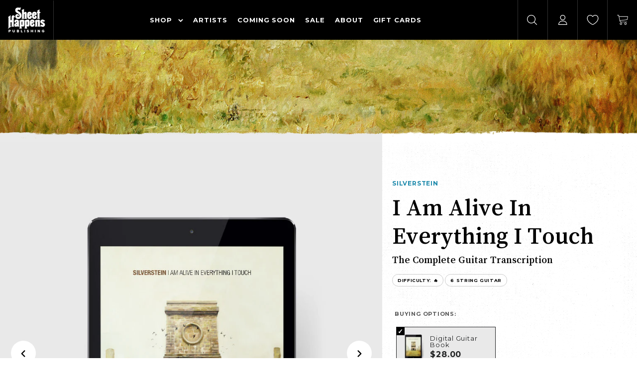

--- FILE ---
content_type: text/html; charset=utf-8
request_url: https://www.sheethappenspublishing.com/products/silverstein-i-am-alive-in-everything-i-touch-complete-guitar-transcription
body_size: 58545
content:
<!doctype html>
<html class="no-js" lang="en">
  <head>
    <script>
      // The list of tracking query parameters that should be moved to the end if they're the first in the URL
      const trackingQueryParams = [
        'fbclid',
        'srsltid',
        'utm_source',
        'utm_medium',
        'gad_source',
        'gbraid',
        'gclid',
        'mcp_token',
        'pb'
      ];

      // On page load
      document.addEventListener('DOMContentLoaded', function () {
        let url = new URL(window.location.href);
        let urlModified = false;

        // Regular expression to match only `/collections/*?` and not `/collections/*/products/*?` or other paths
        const collectionsRegex = /^\/collections\/[^\/]+\/?$/;

        // Check if the path matches `/collections/*?`
        if (collectionsRegex.test(url.pathname)) {
          // Get the first query parameter key
          let firstParamKey = url.searchParams.keys().next().value;

          // Check if the first query parameter is one of the ones to move
          if (trackingQueryParams.includes(firstParamKey)) {
            // Ensure `sort-by=manual` is added as the first parameter if it's not already present
            if (!url.searchParams.has('sort-by')) {
              url.searchParams.set('sort-by', 'manual');
              urlModified = true;
            }

            // Move the tracking query parameters to the end
            let trackingValuesToMove = [];
            trackingQueryParams.forEach(function (param) {
              if (url.searchParams.has(param)) {
                // Store the value before deleting it
                const value = url.searchParams.get(param);
                trackingValuesToMove.push({ param, value });
                url.searchParams.delete(param);
                urlModified = true;
              }
            });

            // Re-add the tracking query parameters at the end of the URL
            trackingValuesToMove.forEach(function (trackingParam) {
              url.searchParams.append(trackingParam.param, trackingParam.value);
            });
          }

          // Ensure that `sort-by` is the first query parameter if it was added
          let newSearchParams = new URLSearchParams();
          if (url.searchParams.has('sort-by')) {
            newSearchParams.set('sort-by', 'manual'); // Set 'sort-by' first
          }

          // Append remaining parameters in the order they appear (excluding 'sort-by')
          url.searchParams.forEach(function (value, key) {
            if (key !== 'sort-by') {
              newSearchParams.append(key, value);
            }
          });

          // Update the URL with the new search parameters
          if (urlModified) {
            const newUrl = `${url.pathname}?${newSearchParams.toString()}`;
            window.history.replaceState({}, document.title, newUrl);

            // Reload the page to ensure the updated URL is applied
            window.location.reload();
          }
        }
      });
    </script>

    <!-- Google Tag Manager -->
    <script>
      (function (w, d, s, l, i) {
        w[l] = w[l] || [];
        w[l].push({ 'gtm.start': new Date().getTime(), event: 'gtm.js' });
        var f = d.getElementsByTagName(s)[0],
          j = d.createElement(s),
          dl = l != 'dataLayer' ? '&l=' + l : '';
        j.async = true;
        j.src = 'https://www.googletagmanager.com/gtm.js?id=' + i + dl;
        f.parentNode.insertBefore(j, f);
      })(window, document, 'script', 'dataLayer', 'GTM-N9R3G78');
    </script>
    <!-- End Google Tag Manager -->
    <meta charset="utf-8">
    <meta http-equiv="X-UA-Compatible" content="IE=edge,chrome=1">
    <meta name="viewport" content="width=device-width,initial-scale=1,maximum-scale=1.0,user-scalable=no">
    <meta name="theme-color" content="#ffffff">

    <link rel="preconnect" href="https://cdn.shopify.com" crossorigin>
    <link rel="preconnect" href="https://fonts.shopifycdn.com" crossorigin>
    <link rel="preconnect" href="https://monorail-edge.shopifysvc.com"><link rel="preload" href="//www.sheethappenspublishing.com/cdn/shop/t/43/assets/theme.css?v=20582500842799133891763130429" as="style">
    
      <link rel="preload" href="//www.sheethappenspublishing.com/cdn/shop/t/43/assets/product.css?v=93081074029385486641752104237" as="style">
    
    <link rel="preload" as="font" href="" type="font/woff2" crossorigin>
    <link rel="preload" as="font" href="" type="font/woff2" crossorigin>
    <link rel="preload" as="font" href="" type="font/woff2" crossorigin>
    <link rel="preload" href="//www.sheethappenspublishing.com/cdn/shop/t/43/assets/theme.js?v=51369239348151867751763134179" as="script">
    <link rel="preload" href="//www.sheethappenspublishing.com/cdn/shop/t/43/assets/lazysizes.js?v=63098554868324070131752104242" as="script"><link rel="canonical" href="https://www.sheethappenspublishing.com/products/silverstein-i-am-alive-in-everything-i-touch-complete-guitar-transcription"><link rel="shortcut icon" href="//www.sheethappenspublishing.com/cdn/shop/files/favicon_32x32.jpg?v=1615968488" type="image/png"><title>Silverstein: I Am Alive In Everything I Touch Official Guitar Tab Book
&ndash; Sheet Happens</title><meta name="description" content="The Complete Guitar Transcription for Silverstein&#39;s 2015 album &quot;I Am Alive In Everything I Touch&quot;. Instant Digital Download Print-Ready PDF - 110 pages Guitar Pro files for all songs (guitars only)"><!-- /snippets/social-meta-tags.liquid -->


<meta property="og:site_name" content="Sheet Happens">
<meta property="og:url" content="https://www.sheethappenspublishing.com/products/silverstein-i-am-alive-in-everything-i-touch-complete-guitar-transcription">
<meta property="og:title" content="Silverstein: I Am Alive In Everything I Touch Official Guitar Tab Book">
<meta property="og:type" content="product">
<meta property="og:description" content="The Complete Guitar Transcription for Silverstein&#39;s 2015 album &quot;I Am Alive In Everything I Touch&quot;. Instant Digital Download Print-Ready PDF - 110 pages Guitar Pro files for all songs (guitars only)"><meta property="og:image" content="http://www.sheethappenspublishing.com/cdn/shop/products/74-Silverstein-IAAIEIT_03.jpg?v=1643230065">
  <meta property="og:image:secure_url" content="https://www.sheethappenspublishing.com/cdn/shop/products/74-Silverstein-IAAIEIT_03.jpg?v=1643230065">
  <meta property="og:image:width" content="699">
  <meta property="og:image:height" content="850">
  <meta property="og:price:amount" content="28.00">
  <meta property="og:price:currency" content="USD">



  <meta name="twitter:site" content="@sheethappenspub">

<meta name="twitter:card" content="summary_large_image">
<meta name="twitter:title" content="Silverstein: I Am Alive In Everything I Touch Official Guitar Tab Book">
<meta name="twitter:description" content="The Complete Guitar Transcription for Silverstein&#39;s 2015 album &quot;I Am Alive In Everything I Touch&quot;. Instant Digital Download Print-Ready PDF - 110 pages Guitar Pro files for all songs (guitars only)">

    
<style data-shopify>
:root {
    --color-text: #000000;
    --color-text-rgb: 0, 0, 0;
    --color-body-text: #000000;
    --color-sale-text: #EA0606;
    --color-small-button-text-border: #3a3a3a;
    --color-text-field: #ffffff;
    --color-text-field-text: #000000;
    --color-text-field-text-rgb: 0, 0, 0;

    --color-btn-primary: #ffffff;
    --color-btn-primary-darker: #e6e6e6;
    --color-btn-primary-text: #000000;

    --color-secondary: #e02a05;
    --color-secondary-hover: #a81c00;

    --color-light-gray: #e9e9e9;


    --color-blankstate: rgba(0, 0, 0, 0.35);
    --color-blankstate-border: rgba(0, 0, 0, 0.2);
    --color-blankstate-background: rgba(0, 0, 0, 0.1);

    --color-text-focus: #e02a05;
    --color-overlay-text-focus:#e6e6e6;
    --color-btn-primary-focus:#e6e6e6;
    --color-btn-social-focus:#d0d0d0;
    --color-small-button-text-border-focus:#606060;
    --predictive-search-focus:#f2f2f2;

    --color-body: #ffffff;
    --color-bg: #ffffff;
    --color-bg-rgb: 255, 255, 255;
    --color-bg-alt: rgba(0, 0, 0, 0.05);
    --color-bg-currency-selector: rgba(0, 0, 0, 0.2);

    --color-overlay-title-text: #ffffff;
    --color-image-overlay: #685858;
    --color-image-overlay-rgb: 104, 88, 88;--opacity-image-overlay: 0.4;--hover-overlay-opacity: 0.8;

    --color-border: #e9e9e9;
    --color-border-form: #aaaaaa;
    --color-border-form-darker: #909090;

    --svg-select-icon: url(//www.sheethappenspublishing.com/cdn/shop/t/43/assets/ico-select.svg?v=29003672709104678581752104265);
    --slick-img-url: url(//www.sheethappenspublishing.com/cdn/shop/t/43/assets/ajax-loader.gif?v=41356863302472015721752104242);

    --font-weight-body--bold: 700;
    --font-weight-body--bolder: 700;

    --font-stack-header: 'Song Myung';
    --font-style-header: normal;
    --font-weight-header: normal;

    --font-stack-body: 'Montserrat';
    --font-style-body: normal;
    --font-weight-body: normal;

    --font-size-header: 26;

    --font-size-base: 13;

    --font-h1-desktop: 35;
    --font-h1-mobile: 32;
    --font-h2-desktop: 20;
    --font-h2-mobile: 18;
    --font-h3-mobile: 20;
    --font-h4-desktop: 17;
    --font-h4-mobile: 15;
    --font-h5-desktop: 15;
    --font-h5-mobile: 13;
    --font-h6-desktop: 14;
    --font-h6-mobile: 12;

    --font-mega-title-large-desktop: 65;

    --font-rich-text-large: 14;
    --font-rich-text-small: 11;

    
--color-video-bg: #f2f2f2;

    
    --global-color-image-loader-primary: rgba(0, 0, 0, 0.06);
    --global-color-image-loader-secondary: rgba(0, 0, 0, 0.12);
  }
</style>


    <style>
      @font-face{font-family:Montserrat;src:url(//www.sheethappenspublishing.com/cdn/shop/t/43/assets/Montserrat-Medium.woff2?v=38641382521752841721752104241) format('woff2'),url(//www.sheethappenspublishing.com/cdn/shop/t/43/assets/Montserrat-Medium.woff?v=21820433714556861011752104241) format('woff');font-weight:500;font-style:normal;font-display:swap}@font-face{font-family:Montserrat;src:url(//www.sheethappenspublishing.com/cdn/shop/t/43/assets/Montserrat-Regular.woff2?v=163368634206553424801752104242) format('woff2'),url(//www.sheethappenspublishing.com/cdn/shop/t/43/assets/Montserrat-Regular.woff?v=105695560521376368051752104242) format('woff');font-weight:400;font-style:normal;font-display:swap}@font-face{font-family:Montserrat;src:url(//www.sheethappenspublishing.com/cdn/shop/t/43/assets/Montserrat-Bold.woff2?v=162952599707499000311752104241) format('woff2'),url(//www.sheethappenspublishing.com/cdn/shop/t/43/assets/Montserrat-Bold.woff?v=177966395839643621131752104240) format('woff');font-weight:700;font-style:normal;font-display:swap}@font-face{font-family:Montserrat;src:url(//www.sheethappenspublishing.com/cdn/shop/t/43/assets/Montserrat-SemiBold.woff2?v=151418561516772909751752104242) format('woff2'),url(//www.sheethappenspublishing.com/cdn/shop/t/43/assets/Montserrat-SemiBold.woff?v=59132029089921781621752104242) format('woff');font-weight:600;font-style:normal;font-display:swap}@font-face{font-family:'Song Myung';src:url(//www.sheethappenspublishing.com/cdn/shop/t/43/assets/SongMyung-Regular.woff2?v=81020047714604484831752104241) format('woff2'),url(//www.sheethappenspublishing.com/cdn/shop/t/43/assets/SongMyung-Regular.woff?v=142329868014862598871752104240) format('woff');font-weight:400;font-style:normal;font-display:swap}@font-face{font-family:"Neue Helvetica";src:url(//www.sheethappenspublishing.com/cdn/shop/t/43/assets/NeueHelvetica.woff2?v=166701284223937801181752104240 ) format("woff2"),url(//www.sheethappenspublishing.com/cdn/shop/t/43/assets/NeueHelvetica.woff?v=174038324457324436941752104243 ) format("woff");font-weight:400;font-style:normal;font-display:swap}*,::after,::before{box-sizing:border-box}body{margin:0}body,html{background-color:var(--color-body)}body,button{font-size:calc(var(--font-size-base) * 1px);font-family:var(--font-stack-body);font-style:var(--font-style-body);font-weight:var(--font-weight-body);color:var(--color-text);line-height:1.5}body,button{-webkit-font-smoothing:antialiased;-webkit-text-size-adjust:100%}.border-bottom{border-bottom:1px solid var(--color-border)}.btn--link{background-color:transparent;border:0;margin:0;color:var(--color-text);text-align:left}.text-right{text-align:right}.icon{display:inline-block;width:20px;height:20px;vertical-align:middle;fill:currentColor}.icon__fallback-text,.visually-hidden{position:absolute!important;overflow:hidden;clip:rect(0 0 0 0);height:1px;width:1px;margin:-1px;padding:0;border:0}svg.icon:not(.icon--full-color) circle,svg.icon:not(.icon--full-color) ellipse,svg.icon:not(.icon--full-color) g,svg.icon:not(.icon--full-color) line,svg.icon:not(.icon--full-color) path,svg.icon:not(.icon--full-color) polygon,svg.icon:not(.icon--full-color) polyline,svg.icon:not(.icon--full-color) rect,symbol.icon:not(.icon--full-color) circle,symbol.icon:not(.icon--full-color) ellipse,symbol.icon:not(.icon--full-color) g,symbol.icon:not(.icon--full-color) line,symbol.icon:not(.icon--full-color) path,symbol.icon:not(.icon--full-color) polygon,symbol.icon:not(.icon--full-color) polyline,symbol.icon:not(.icon--full-color) rect{fill:inherit;stroke:inherit}li{list-style:none}.list--inline{padding:0;margin:0}.list--inline>li{display:inline-block;margin-bottom:0;vertical-align:middle}a{color:var(--color-text);text-decoration:none}.h1,.h2,h1,h2{margin:0 0 17.5px;font-family:var(--font-stack-header);font-style:var(--font-style-header);font-weight:var(--font-weight-header);line-height:1.2;overflow-wrap:break-word;word-wrap:break-word}.h1 a,.h2 a,h1 a,h2 a{color:inherit;text-decoration:none;font-weight:inherit}.h1,h1{font-size:48px;text-transform:none;letter-spacing:0}@media only screen and (max-width:749px){.h1,h1{font-size:calc(((var(--font-h1-mobile))/ (var(--font-size-base))) * 1em)}}.h2,h2{font-size:calc(((var(--font-h2-desktop))/ (var(--font-size-base))) * 1em);text-transform:uppercase;letter-spacing:.1em}@media only screen and (max-width:749px){.h2,h2{font-size:calc(((var(--font-h2-mobile))/ (var(--font-size-base))) * 1em)}}p{color:var(--color-body-text);margin:0 0 19.44444px}p:last-child{margin-bottom:0}@media only screen and (max-width:989px){.large-down--hide{display:none!important}}@media only screen and (min-width:990px){.large-up--four-fifths{width:80%!important}.large-up--three-fifths{width:60%!important}.large-up--three-quarters{width:75%!important}.large-up--two-fifths{width:40%!important}.large-up--hide{display:none!important}}@media only screen and (min-width: 1800px) {.collection-template-grid .large-up--four-fifths {width: 86% !important;}}@media only screen and (max-width:749px){.small--hide{display:none!important}}.grid{list-style:none;margin:0;padding:0;margin-left:-30px}.grid::after{content:"";display:table;clear:both}@media only screen and (max-width:749px){.grid{margin-left:-22px}}.grid::after{content:"";display:table;clear:both}.grid--no-gutters{margin-left:0}.grid--no-gutters .grid__item{padding-left:0}.grid--table{display:table;table-layout:fixed;width:100%}.grid--table>.grid__item{float:none;display:table-cell;vertical-align:middle}.grid__item{float:left;padding-left:30px;width:100%}@media only screen and (max-width:749px){.grid__item{padding-left:22px}}.grid__item[class*="--push"]{position:relative}@media only screen and (min-width:750px){.medium-up--hide{display:none!important}.medium-up--one-quarter{width:25%}.medium-up--push-one-third{width:33.33%}.medium-up--one-half{width:50%}.medium-up--push-one-third{left:33.33%;position:relative}}.site-header{position:relative;background-color:#000}@media only screen and (min-width:1400px){.site-header.logo--center{padding-top:30px}}.site-header__sticky-logo-image{display:none}.flex__logo{flex-shrink:1;width:100%}@media only screen and (min-width:990px){.flex__logo{width:150px}}@media only screen and (min-width:1400px){.flex__logo{width:155px;flex-shrink:0}}.site-header__logo{margin:10px auto}@media only screen and (min-width:750px){.logo-align--left .site-header__logo{margin:0}}@media only screen and (max-width:749px){.site-header__logo{max-width:59px}.site-header__logo img{margin:0}}.site-header__logo-link{display:inline-block;word-break:break-word}@media only screen and (min-width:750px){.logo-align--center .site-header__logo-link{margin:0 auto}}.site-header__logo-image{display:block;margin:0 auto}.site-header__logo-image img{width:100%}.site-header__logo-image--centered img{margin:0 auto}.site-header__logo img{display:block;margin:0 auto}.site-header__icons{position:relative;white-space:nowrap;height:100%;display:flex}@media only screen and (max-width:749px){.site-header__icons{width:auto}.site-header__icons .btn--link,.site-header__icons .site-header__cart{font-size:calc(((var(--font-size-base))/ (var(--font-size-base))) * 1em)}}.site-header__icons-wrapper{position:relative;display:-webkit-flex;display:-ms-flexbox;display:flex;width:100%;-ms-flex-align:center;-webkit-align-items:center;-moz-align-items:center;-ms-align-items:center;-o-align-items:center;align-items:center;-webkit-justify-content:flex-end;-ms-justify-content:flex-end;justify-content:flex-end}.site-header__account,.site-header__cart,.site-header__search{position:relative;color:#fff}.site-header__search-toggle{display:block}@media only screen and (min-width:750px){.site-header__cart{padding:10px 11px}}.site-header__cart-title,.site-header__search-title{position:absolute!important;overflow:hidden;clip:rect(0 0 0 0);height:1px;width:1px;margin:-1px;padding:0;border:0;display:block;vertical-align:middle}.site-header__cart-title{margin-right:3px}.site-header__cart-count{display:flex;align-items:center;justify-content:center;position:absolute;right:.4rem;top:.2rem;font-weight:700;background-color:var(--color-btn-primary);color:var(--color-btn-primary-text);border-radius:50%;min-width:1em;height:1em}.site-header__cart-count span{font-family:HelveticaNeue,"Helvetica Neue",Helvetica,Arial,sans-serif;font-size:calc(11em / 16);line-height:1}@media only screen and (max-width:749px){.site-header__cart-count{top:calc(7em / 16);right:0;border-radius:50%;min-width:calc(19em / 16);height:calc(19em / 16)}}@media only screen and (max-width:749px){.site-header__cart-count span{padding:.25em calc(6em / 16);font-size:12px}}.site-header__icon{color:#fff;display:none;align-items:center;justify-content:center;border-left:1px solid rgba(255,255,255,.2);height:100%;width:80px;padding:10px 0;margin:0}.site-header__icon.site-header__menu{border-left:none;border-right:1px solid rgba(255,255,255,.2);display:flex}.site-header__icon .icon{width:22px}.site-header__cart{display:flex}@media only screen and (min-width:750px){.site-header__icon{padding:10px 0}.site-header__icon .icon-search{margin-right:3px}}@media only screen and (min-width:990px){.site-header__icon.site-header__menu{display:none}.site-header__icon{display:flex}}@media only screen and (max-width:1399px){.site-header__icon{width:60px}}.announcement-bar{z-index:10;padding:5px;position:relative}@media only screen and (max-width:750px){.announcement-bar{padding:5px}}.announcement-bar .page-width{position:relative}.announcement-bar__link{display:block}.announcement-bar__message{display:block;padding:6px 22px;text-align:center;margin:0;font-size:13px}@media only screen and (max-width:749px){.announcement-bar__message{text-align:left;padding-left:0;padding-right:0}}@media only screen and (min-width:750px){.announcement-bar__message{padding-left:55px;padding-right:55px}}.flex__nav{border-left:1px solid rgba(255,255,255,.2);width:100%;padding:0 40px}@media only screen and (max-width:989px){.flex__nav{display:none}}.site-nav{padding:0;display:flex;text-align:center;margin:27px 0;align-items:center;font-weight:700;justify-content:center;}.site-nav a{padding:3px 10px}@media only screen and (min-width:1400px){.site-nav a{padding:3px 20px}}.site-nav__link{display:block;white-space:nowrap;color:#fff;text-transform:uppercase;letter-spacing:.93px}.site-nav--centered .site-nav__link{padding-top:0}.site-nav__link .icon-chevron-down{width:10px;height:7px;margin-left:.5rem}.site-nav__label{border-bottom:1px solid transparent}.site-nav__link--active .site-nav__label{border-bottom-color:var(--color-text)}.site-nav__link--button{border:none;background-color:transparent;padding:3px 10px;outline:0;font-weight:700}@media only screen and (min-width:1400px){.site-nav__link--button{padding:3px 20px}}.site-header__mobile-nav{z-index:11;background-color:transparent;height:80px;max-width:1440px;margin:0 auto;display:flex;align-items:center}@media only screen and (max-width:989px){.site-header__mobile-nav{display:-webkit-flex;display:-ms-flexbox;display:flex;width:100%;-ms-flex-align:center;-webkit-align-items:center;-moz-align-items:center;-ms-align-items:center;-o-align-items:center;align-items:center;height:60px}}.mobile-nav--open .icon-close{display:none}.main-content{opacity:0}.main-content .shopify-section{display:none}.main-content .shopify-section:first-child{display:inherit}.critical-hidden{display:none}.slideshow__slide{height:560px}.slideshow__slide img{width:100%;vertical-align:top}.product-header-image{opacity:0;padding-top:16%;height:0}.hero__border-image{opacity:0}.product-single{height:100vh;display:none}.collection-hero{position:relative;overflow:hidden;height:0;padding-top:16%}.collection-header .section-header{padding-top:75px}.search-header{background:#555;padding:100px 20px;margin:-55px 0 0;color:#fff}.search-header .h2{text-transform:none;font-size:48px;letter-spacing:0}.results-count{font-size:20px;margin:0}@media only screen and (max-width:749px){.search-header{padding:40px 0 50px;margin-top:-35px}.search-header .h2{font-size:34px}.results-count{font-size:16px}}.author__image{width:50px;height:50px;border-radius:100%;overflow:hidden}.author__image img{height:100%;max-width:none}.article__date{font-size:18px}.author__name,.author__name a{font-family:'Song Myung';font-size:20px;color:#aaa}.author__details{color:#888;font-family:Montserrat;font-size:13px}.article__header .article__author{display:flex;align-items:center;justify-content:center}.author__image{margin-right:20px}.country-flag{position:absolute;top:50%;transform:translateY(-50%);right:30px;left:auto;max-width:32px}.country-flag img{vertical-align:top}@media only screen and (max-width:749px){.country-flag{right:20px}}.cart table{display:none}.page-content{opacity:0}
    </style>

    <script>
      window.performance.mark('debut:theme_stylesheet_loaded.start');

      function onLoadStylesheet() {
        performance.mark('debut:theme_stylesheet_loaded.end');
        performance.measure(
          'debut:theme_stylesheet_loaded',
          'debut:theme_stylesheet_loaded.start',
          'debut:theme_stylesheet_loaded.end'
        );

        var url = "//www.sheethappenspublishing.com/cdn/shop/t/43/assets/theme.css?v=20582500842799133891763130429";
        var link = document.querySelector('link[href="' + url + '"]');
        link.loaded = true;
        link.dispatchEvent(new Event('load'));
      }
    </script>

    <link
      rel="stylesheet"
      href="//www.sheethappenspublishing.com/cdn/shop/t/43/assets/theme.css?v=20582500842799133891763130429"
      type="text/css"
      media="print"
      onload="this.media='all';onLoadStylesheet()"
    >
    
      <link
        rel="stylesheet"
        href="//www.sheethappenspublishing.com/cdn/shop/t/43/assets/product.css?v=93081074029385486641752104237"
        type="text/css"
        media="print"
        onload="this.media='all';"
      >
      <link
        rel="stylesheet"
        href="//www.sheethappenspublishing.com/cdn/shop/t/43/assets/section-recommendation-slider.css?v=91607234968218213681752104237"
        type="text/css"
        media="print"
        onload="this.media='all';"
      >
    
    

    <style>
      
      
      
      
      
      
    </style>

    
    
    <script>
      var theme = {
        breakpoints: {
          medium: 750,
          large: 990,
          widescreen: 1400
        },
        strings: {
          addToCart: "Add to cart",
          soldOut: "Sold out",
          unavailable: "Unavailable",
          regularPrice: "Regular price",
          salePrice: "Sale price",
          sale: "Sale",
          fromLowestPrice: "from [price]",
          vendor: "Vendor",
          showMore: "Show More",
          showLess: "Show Less",
          searchFor: "View All Results",
          addressError: "Error looking up that address",
          addressNoResults: "No results for that address",
          addressQueryLimit: "You have exceeded the Google API usage limit. Consider upgrading to a \u003ca href=\"https:\/\/developers.google.com\/maps\/premium\/usage-limits\"\u003ePremium Plan\u003c\/a\u003e.",
          authError: "There was a problem authenticating your Google Maps account.",
          newWindow: "Opens in a new window.",
          external: "Opens external website.",
          newWindowExternal: "Opens external website in a new window.",
          removeLabel: "Remove [product]",
          update: "Update",
          quantity: "Quantity",
          discountedTotal: "Discounted total",
          regularTotal: "Regular total",
          priceColumn: "See Price column for discount details.",
          quantityMinimumMessage: "Quantity must be 1 or more",
          cartError: "There was an error while updating your cart. Please try again.",
          removedItemMessage: "Removed \u003cspan class=\"cart__removed-product-details\"\u003e([quantity]) [link]\u003c\/span\u003e from your cart.",
          unitPrice: "Unit price",
          unitPriceSeparator: "per",
          oneCartCount: "1 item",
          otherCartCount: "[count] items",
          quantityLabel: "Quantity: [count]",
          products: "Products",
          loading: "Loading",
          number_of_results: "[result_number] of [results_count]",
          number_of_results_found: "[results_count] results found",
          one_result_found: "1 result found",
          redirect_country: "us",
          cookie_country: "ca",
          store_redirect_url: "https://sheet-happens-usd-prod.myshopify.com/",
          store_redirect_where: "us",
          store_redirect_country: "us",
          store_redirect_intenl: "No",
          store_redirect_auto: "Yes"
        },
        moneyFormat: "${{amount}}",
        moneyFormatWithCurrency: "${{amount}} USD",
        settings: {
          predictiveSearchEnabled: true,
          predictiveSearchShowPrice: false,
          predictiveSearchShowVendor: false
        },
        stylesheet: "//www.sheethappenspublishing.com/cdn/shop/t/43/assets/theme.css?v=20582500842799133891763130429"
      }

      document.documentElement.className = document.documentElement.className.replace('no-js', 'js');
    </script><script src="//www.sheethappenspublishing.com/cdn/shop/t/43/assets/theme.js?v=51369239348151867751763134179" defer="defer"></script>
    <script src="//www.sheethappenspublishing.com/cdn/shop/t/43/assets/cookie.js?v=10468401820002221961752104243" defer="defer"></script>
    <script src="//www.sheethappenspublishing.com/cdn/shop/t/43/assets/lazysizes.js?v=63098554868324070131752104242" async="async"></script>
    <script src="//www.sheethappenspublishing.com/cdn/shop/t/43/assets/vendor.js?v=64273193264362809641752104242" defer="defer"></script>
    

    <script type="text/javascript">
      if (window.MSInputMethodContext && document.documentMode) {
        var scripts = document.getElementsByTagName('script')[0];
        var polyfill = document.createElement('script');
        polyfill.defer = true;
        polyfill.src = "//www.sheethappenspublishing.com/cdn/shop/t/43/assets/ie11CustomProperties.min.js?v=146208399201472936201752104240";

        scripts.parentNode.insertBefore(polyfill, scripts);
      }
    </script>

    <script>window.performance && window.performance.mark && window.performance.mark('shopify.content_for_header.start');</script><meta name="google-site-verification" content="09ZU1o9BLP93JQFUJJ6HbVcrcark52C4h693ttU9u6c">
<meta name="facebook-domain-verification" content="mlfkrf237yfq49zd6xenr0tauzs3kn">
<meta id="shopify-digital-wallet" name="shopify-digital-wallet" content="/55439982773/digital_wallets/dialog">
<meta name="shopify-checkout-api-token" content="116b63a1254ce0a94e496c3e6d10f0b7">
<meta id="in-context-paypal-metadata" data-shop-id="55439982773" data-venmo-supported="false" data-environment="production" data-locale="en_US" data-paypal-v4="true" data-currency="USD">
<link rel="alternate" type="application/json+oembed" href="https://www.sheethappenspublishing.com/products/silverstein-i-am-alive-in-everything-i-touch-complete-guitar-transcription.oembed">
<script async="async" src="/checkouts/internal/preloads.js?locale=en-US"></script>
<link rel="preconnect" href="https://shop.app" crossorigin="anonymous">
<script async="async" src="https://shop.app/checkouts/internal/preloads.js?locale=en-US&shop_id=55439982773" crossorigin="anonymous"></script>
<script id="apple-pay-shop-capabilities" type="application/json">{"shopId":55439982773,"countryCode":"CA","currencyCode":"USD","merchantCapabilities":["supports3DS"],"merchantId":"gid:\/\/shopify\/Shop\/55439982773","merchantName":"Sheet Happens","requiredBillingContactFields":["postalAddress","email"],"requiredShippingContactFields":["postalAddress","email"],"shippingType":"shipping","supportedNetworks":["visa","masterCard","discover"],"total":{"type":"pending","label":"Sheet Happens","amount":"1.00"},"shopifyPaymentsEnabled":true,"supportsSubscriptions":true}</script>
<script id="shopify-features" type="application/json">{"accessToken":"116b63a1254ce0a94e496c3e6d10f0b7","betas":["rich-media-storefront-analytics"],"domain":"www.sheethappenspublishing.com","predictiveSearch":true,"shopId":55439982773,"locale":"en"}</script>
<script>var Shopify = Shopify || {};
Shopify.shop = "sheet-happens-cad-prod.myshopify.com";
Shopify.locale = "en";
Shopify.currency = {"active":"USD","rate":"1.0"};
Shopify.country = "US";
Shopify.theme = {"name":"sheet-happens-shopify-theme\/main","id":153108873436,"schema_name":"Debut","schema_version":"17.10.0","theme_store_id":null,"role":"main"};
Shopify.theme.handle = "null";
Shopify.theme.style = {"id":null,"handle":null};
Shopify.cdnHost = "www.sheethappenspublishing.com/cdn";
Shopify.routes = Shopify.routes || {};
Shopify.routes.root = "/";</script>
<script type="module">!function(o){(o.Shopify=o.Shopify||{}).modules=!0}(window);</script>
<script>!function(o){function n(){var o=[];function n(){o.push(Array.prototype.slice.apply(arguments))}return n.q=o,n}var t=o.Shopify=o.Shopify||{};t.loadFeatures=n(),t.autoloadFeatures=n()}(window);</script>
<script>
  window.ShopifyPay = window.ShopifyPay || {};
  window.ShopifyPay.apiHost = "shop.app\/pay";
  window.ShopifyPay.redirectState = null;
</script>
<script id="shop-js-analytics" type="application/json">{"pageType":"product"}</script>
<script defer="defer" async type="module" src="//www.sheethappenspublishing.com/cdn/shopifycloud/shop-js/modules/v2/client.init-shop-cart-sync_WVOgQShq.en.esm.js"></script>
<script defer="defer" async type="module" src="//www.sheethappenspublishing.com/cdn/shopifycloud/shop-js/modules/v2/chunk.common_C_13GLB1.esm.js"></script>
<script defer="defer" async type="module" src="//www.sheethappenspublishing.com/cdn/shopifycloud/shop-js/modules/v2/chunk.modal_CLfMGd0m.esm.js"></script>
<script type="module">
  await import("//www.sheethappenspublishing.com/cdn/shopifycloud/shop-js/modules/v2/client.init-shop-cart-sync_WVOgQShq.en.esm.js");
await import("//www.sheethappenspublishing.com/cdn/shopifycloud/shop-js/modules/v2/chunk.common_C_13GLB1.esm.js");
await import("//www.sheethappenspublishing.com/cdn/shopifycloud/shop-js/modules/v2/chunk.modal_CLfMGd0m.esm.js");

  window.Shopify.SignInWithShop?.initShopCartSync?.({"fedCMEnabled":true,"windoidEnabled":true});

</script>
<script>
  window.Shopify = window.Shopify || {};
  if (!window.Shopify.featureAssets) window.Shopify.featureAssets = {};
  window.Shopify.featureAssets['shop-js'] = {"shop-cart-sync":["modules/v2/client.shop-cart-sync_DuR37GeY.en.esm.js","modules/v2/chunk.common_C_13GLB1.esm.js","modules/v2/chunk.modal_CLfMGd0m.esm.js"],"init-fed-cm":["modules/v2/client.init-fed-cm_BucUoe6W.en.esm.js","modules/v2/chunk.common_C_13GLB1.esm.js","modules/v2/chunk.modal_CLfMGd0m.esm.js"],"shop-toast-manager":["modules/v2/client.shop-toast-manager_B0JfrpKj.en.esm.js","modules/v2/chunk.common_C_13GLB1.esm.js","modules/v2/chunk.modal_CLfMGd0m.esm.js"],"init-shop-cart-sync":["modules/v2/client.init-shop-cart-sync_WVOgQShq.en.esm.js","modules/v2/chunk.common_C_13GLB1.esm.js","modules/v2/chunk.modal_CLfMGd0m.esm.js"],"shop-button":["modules/v2/client.shop-button_B_U3bv27.en.esm.js","modules/v2/chunk.common_C_13GLB1.esm.js","modules/v2/chunk.modal_CLfMGd0m.esm.js"],"init-windoid":["modules/v2/client.init-windoid_DuP9q_di.en.esm.js","modules/v2/chunk.common_C_13GLB1.esm.js","modules/v2/chunk.modal_CLfMGd0m.esm.js"],"shop-cash-offers":["modules/v2/client.shop-cash-offers_BmULhtno.en.esm.js","modules/v2/chunk.common_C_13GLB1.esm.js","modules/v2/chunk.modal_CLfMGd0m.esm.js"],"pay-button":["modules/v2/client.pay-button_CrPSEbOK.en.esm.js","modules/v2/chunk.common_C_13GLB1.esm.js","modules/v2/chunk.modal_CLfMGd0m.esm.js"],"init-customer-accounts":["modules/v2/client.init-customer-accounts_jNk9cPYQ.en.esm.js","modules/v2/client.shop-login-button_DJ5ldayH.en.esm.js","modules/v2/chunk.common_C_13GLB1.esm.js","modules/v2/chunk.modal_CLfMGd0m.esm.js"],"avatar":["modules/v2/client.avatar_BTnouDA3.en.esm.js"],"checkout-modal":["modules/v2/client.checkout-modal_pBPyh9w8.en.esm.js","modules/v2/chunk.common_C_13GLB1.esm.js","modules/v2/chunk.modal_CLfMGd0m.esm.js"],"init-shop-for-new-customer-accounts":["modules/v2/client.init-shop-for-new-customer-accounts_BUoCy7a5.en.esm.js","modules/v2/client.shop-login-button_DJ5ldayH.en.esm.js","modules/v2/chunk.common_C_13GLB1.esm.js","modules/v2/chunk.modal_CLfMGd0m.esm.js"],"init-customer-accounts-sign-up":["modules/v2/client.init-customer-accounts-sign-up_CnczCz9H.en.esm.js","modules/v2/client.shop-login-button_DJ5ldayH.en.esm.js","modules/v2/chunk.common_C_13GLB1.esm.js","modules/v2/chunk.modal_CLfMGd0m.esm.js"],"init-shop-email-lookup-coordinator":["modules/v2/client.init-shop-email-lookup-coordinator_CzjY5t9o.en.esm.js","modules/v2/chunk.common_C_13GLB1.esm.js","modules/v2/chunk.modal_CLfMGd0m.esm.js"],"shop-follow-button":["modules/v2/client.shop-follow-button_CsYC63q7.en.esm.js","modules/v2/chunk.common_C_13GLB1.esm.js","modules/v2/chunk.modal_CLfMGd0m.esm.js"],"shop-login-button":["modules/v2/client.shop-login-button_DJ5ldayH.en.esm.js","modules/v2/chunk.common_C_13GLB1.esm.js","modules/v2/chunk.modal_CLfMGd0m.esm.js"],"shop-login":["modules/v2/client.shop-login_B9ccPdmx.en.esm.js","modules/v2/chunk.common_C_13GLB1.esm.js","modules/v2/chunk.modal_CLfMGd0m.esm.js"],"lead-capture":["modules/v2/client.lead-capture_D0K_KgYb.en.esm.js","modules/v2/chunk.common_C_13GLB1.esm.js","modules/v2/chunk.modal_CLfMGd0m.esm.js"],"payment-terms":["modules/v2/client.payment-terms_BWmiNN46.en.esm.js","modules/v2/chunk.common_C_13GLB1.esm.js","modules/v2/chunk.modal_CLfMGd0m.esm.js"]};
</script>
<script>(function() {
  var isLoaded = false;
  function asyncLoad() {
    if (isLoaded) return;
    isLoaded = true;
    var urls = ["\/\/cdn.shopify.com\/proxy\/a926d567185b3ff791914d1ae2a57520d4b8f0acc26e5dcfa332e76f3f3b550d\/cdn.bogos.io\/script_tag\/secomapp.scripttag.js?shop=sheet-happens-cad-prod.myshopify.com\u0026sp-cache-control=cHVibGljLCBtYXgtYWdlPTkwMA","\/\/backinstock.useamp.com\/widget\/59334_1767158488.js?category=bis\u0026v=6\u0026shop=sheet-happens-cad-prod.myshopify.com"];
    for (var i = 0; i < urls.length; i++) {
      var s = document.createElement('script');
      s.type = 'text/javascript';
      s.async = true;
      s.src = urls[i];
      var x = document.getElementsByTagName('script')[0];
      x.parentNode.insertBefore(s, x);
    }
  };
  if(window.attachEvent) {
    window.attachEvent('onload', asyncLoad);
  } else {
    window.addEventListener('load', asyncLoad, false);
  }
})();</script>
<script id="__st">var __st={"a":55439982773,"offset":-18000,"reqid":"c8bc3f78-5feb-45ff-be3c-e2fff2dc5881-1769680097","pageurl":"www.sheethappenspublishing.com\/products\/silverstein-i-am-alive-in-everything-i-touch-complete-guitar-transcription","u":"1e3adba98c5f","p":"product","rtyp":"product","rid":6880067485877};</script>
<script>window.ShopifyPaypalV4VisibilityTracking = true;</script>
<script id="captcha-bootstrap">!function(){'use strict';const t='contact',e='account',n='new_comment',o=[[t,t],['blogs',n],['comments',n],[t,'customer']],c=[[e,'customer_login'],[e,'guest_login'],[e,'recover_customer_password'],[e,'create_customer']],r=t=>t.map((([t,e])=>`form[action*='/${t}']:not([data-nocaptcha='true']) input[name='form_type'][value='${e}']`)).join(','),a=t=>()=>t?[...document.querySelectorAll(t)].map((t=>t.form)):[];function s(){const t=[...o],e=r(t);return a(e)}const i='password',u='form_key',d=['recaptcha-v3-token','g-recaptcha-response','h-captcha-response',i],f=()=>{try{return window.sessionStorage}catch{return}},m='__shopify_v',_=t=>t.elements[u];function p(t,e,n=!1){try{const o=window.sessionStorage,c=JSON.parse(o.getItem(e)),{data:r}=function(t){const{data:e,action:n}=t;return t[m]||n?{data:e,action:n}:{data:t,action:n}}(c);for(const[e,n]of Object.entries(r))t.elements[e]&&(t.elements[e].value=n);n&&o.removeItem(e)}catch(o){console.error('form repopulation failed',{error:o})}}const l='form_type',E='cptcha';function T(t){t.dataset[E]=!0}const w=window,h=w.document,L='Shopify',v='ce_forms',y='captcha';let A=!1;((t,e)=>{const n=(g='f06e6c50-85a8-45c8-87d0-21a2b65856fe',I='https://cdn.shopify.com/shopifycloud/storefront-forms-hcaptcha/ce_storefront_forms_captcha_hcaptcha.v1.5.2.iife.js',D={infoText:'Protected by hCaptcha',privacyText:'Privacy',termsText:'Terms'},(t,e,n)=>{const o=w[L][v],c=o.bindForm;if(c)return c(t,g,e,D).then(n);var r;o.q.push([[t,g,e,D],n]),r=I,A||(h.body.append(Object.assign(h.createElement('script'),{id:'captcha-provider',async:!0,src:r})),A=!0)});var g,I,D;w[L]=w[L]||{},w[L][v]=w[L][v]||{},w[L][v].q=[],w[L][y]=w[L][y]||{},w[L][y].protect=function(t,e){n(t,void 0,e),T(t)},Object.freeze(w[L][y]),function(t,e,n,w,h,L){const[v,y,A,g]=function(t,e,n){const i=e?o:[],u=t?c:[],d=[...i,...u],f=r(d),m=r(i),_=r(d.filter((([t,e])=>n.includes(e))));return[a(f),a(m),a(_),s()]}(w,h,L),I=t=>{const e=t.target;return e instanceof HTMLFormElement?e:e&&e.form},D=t=>v().includes(t);t.addEventListener('submit',(t=>{const e=I(t);if(!e)return;const n=D(e)&&!e.dataset.hcaptchaBound&&!e.dataset.recaptchaBound,o=_(e),c=g().includes(e)&&(!o||!o.value);(n||c)&&t.preventDefault(),c&&!n&&(function(t){try{if(!f())return;!function(t){const e=f();if(!e)return;const n=_(t);if(!n)return;const o=n.value;o&&e.removeItem(o)}(t);const e=Array.from(Array(32),(()=>Math.random().toString(36)[2])).join('');!function(t,e){_(t)||t.append(Object.assign(document.createElement('input'),{type:'hidden',name:u})),t.elements[u].value=e}(t,e),function(t,e){const n=f();if(!n)return;const o=[...t.querySelectorAll(`input[type='${i}']`)].map((({name:t})=>t)),c=[...d,...o],r={};for(const[a,s]of new FormData(t).entries())c.includes(a)||(r[a]=s);n.setItem(e,JSON.stringify({[m]:1,action:t.action,data:r}))}(t,e)}catch(e){console.error('failed to persist form',e)}}(e),e.submit())}));const S=(t,e)=>{t&&!t.dataset[E]&&(n(t,e.some((e=>e===t))),T(t))};for(const o of['focusin','change'])t.addEventListener(o,(t=>{const e=I(t);D(e)&&S(e,y())}));const B=e.get('form_key'),M=e.get(l),P=B&&M;t.addEventListener('DOMContentLoaded',(()=>{const t=y();if(P)for(const e of t)e.elements[l].value===M&&p(e,B);[...new Set([...A(),...v().filter((t=>'true'===t.dataset.shopifyCaptcha))])].forEach((e=>S(e,t)))}))}(h,new URLSearchParams(w.location.search),n,t,e,['guest_login'])})(!0,!0)}();</script>
<script integrity="sha256-4kQ18oKyAcykRKYeNunJcIwy7WH5gtpwJnB7kiuLZ1E=" data-source-attribution="shopify.loadfeatures" defer="defer" src="//www.sheethappenspublishing.com/cdn/shopifycloud/storefront/assets/storefront/load_feature-a0a9edcb.js" crossorigin="anonymous"></script>
<script crossorigin="anonymous" defer="defer" src="//www.sheethappenspublishing.com/cdn/shopifycloud/storefront/assets/shopify_pay/storefront-65b4c6d7.js?v=20250812"></script>
<script data-source-attribution="shopify.dynamic_checkout.dynamic.init">var Shopify=Shopify||{};Shopify.PaymentButton=Shopify.PaymentButton||{isStorefrontPortableWallets:!0,init:function(){window.Shopify.PaymentButton.init=function(){};var t=document.createElement("script");t.src="https://www.sheethappenspublishing.com/cdn/shopifycloud/portable-wallets/latest/portable-wallets.en.js",t.type="module",document.head.appendChild(t)}};
</script>
<script data-source-attribution="shopify.dynamic_checkout.buyer_consent">
  function portableWalletsHideBuyerConsent(e){var t=document.getElementById("shopify-buyer-consent"),n=document.getElementById("shopify-subscription-policy-button");t&&n&&(t.classList.add("hidden"),t.setAttribute("aria-hidden","true"),n.removeEventListener("click",e))}function portableWalletsShowBuyerConsent(e){var t=document.getElementById("shopify-buyer-consent"),n=document.getElementById("shopify-subscription-policy-button");t&&n&&(t.classList.remove("hidden"),t.removeAttribute("aria-hidden"),n.addEventListener("click",e))}window.Shopify?.PaymentButton&&(window.Shopify.PaymentButton.hideBuyerConsent=portableWalletsHideBuyerConsent,window.Shopify.PaymentButton.showBuyerConsent=portableWalletsShowBuyerConsent);
</script>
<script data-source-attribution="shopify.dynamic_checkout.cart.bootstrap">document.addEventListener("DOMContentLoaded",(function(){function t(){return document.querySelector("shopify-accelerated-checkout-cart, shopify-accelerated-checkout")}if(t())Shopify.PaymentButton.init();else{new MutationObserver((function(e,n){t()&&(Shopify.PaymentButton.init(),n.disconnect())})).observe(document.body,{childList:!0,subtree:!0})}}));
</script>
<script id='scb4127' type='text/javascript' async='' src='https://www.sheethappenspublishing.com/cdn/shopifycloud/privacy-banner/storefront-banner.js'></script><link id="shopify-accelerated-checkout-styles" rel="stylesheet" media="screen" href="https://www.sheethappenspublishing.com/cdn/shopifycloud/portable-wallets/latest/accelerated-checkout-backwards-compat.css" crossorigin="anonymous">
<style id="shopify-accelerated-checkout-cart">
        #shopify-buyer-consent {
  margin-top: 1em;
  display: inline-block;
  width: 100%;
}

#shopify-buyer-consent.hidden {
  display: none;
}

#shopify-subscription-policy-button {
  background: none;
  border: none;
  padding: 0;
  text-decoration: underline;
  font-size: inherit;
  cursor: pointer;
}

#shopify-subscription-policy-button::before {
  box-shadow: none;
}

      </style>

<script>window.performance && window.performance.mark && window.performance.mark('shopify.content_for_header.end');</script>
    <link rel="stylesheet" href="//www.sheethappenspublishing.com/cdn/shop/t/43/assets/swish-buttons.css?v=2831545914513578831764143359" />
  <!-- BEGIN app block: shopify://apps/microsoft-clarity/blocks/clarity_js/31c3d126-8116-4b4a-8ba1-baeda7c4aeea -->
<script type="text/javascript">
  (function (c, l, a, r, i, t, y) {
    c[a] = c[a] || function () { (c[a].q = c[a].q || []).push(arguments); };
    t = l.createElement(r); t.async = 1; t.src = "https://www.clarity.ms/tag/" + i + "?ref=shopify";
    y = l.getElementsByTagName(r)[0]; y.parentNode.insertBefore(t, y);

    c.Shopify.loadFeatures([{ name: "consent-tracking-api", version: "0.1" }], error => {
      if (error) {
        console.error("Error loading Shopify features:", error);
        return;
      }

      c[a]('consentv2', {
        ad_Storage: c.Shopify.customerPrivacy.marketingAllowed() ? "granted" : "denied",
        analytics_Storage: c.Shopify.customerPrivacy.analyticsProcessingAllowed() ? "granted" : "denied",
      });
    });

    l.addEventListener("visitorConsentCollected", function (e) {
      c[a]('consentv2', {
        ad_Storage: e.detail.marketingAllowed ? "granted" : "denied",
        analytics_Storage: e.detail.analyticsAllowed ? "granted" : "denied",
      });
    });
  })(window, document, "clarity", "script", "lvj735ml5r");
</script>



<!-- END app block --><!-- BEGIN app block: shopify://apps/seowill-redirects/blocks/brokenlink-404/cc7b1996-e567-42d0-8862-356092041863 -->
<!-- END app block --><!-- BEGIN app block: shopify://apps/savedby-package-protection/blocks/savedby-storefront-widget/6d4bce9c-696c-4f95-8a15-0cc2b2b9e839 --><!-- START SAVEDBY EXTENSION -->
<script>
  const widgetConfig = {"excludedProducts":[],"feeTiers":[{"max":70,"price":1.67,"variantId":47114046570716},{"max":100,"price":2.97,"variantId":47114046603484},{"max":150,"price":4.47,"variantId":47114046636252},{"max":200,"price":5.97,"variantId":47114046669020},{"max":250,"price":7.97,"variantId":47114046701788},{"max":300,"price":9.47,"variantId":47114046734556},{"max":350,"price":11.47,"variantId":47114046767324},{"max":400,"price":12.97,"variantId":47114046800092},{"max":450,"price":14.97,"variantId":47114046832860},{"max":500,"price":16.47,"variantId":47114046865628},{"max":550,"price":18.47,"variantId":47114046898396},{"max":600,"price":19.97,"variantId":47114046931164},{"max":650,"price":21.97,"variantId":47114046963932},{"max":700,"price":23.47,"variantId":47114046996700},{"max":750,"price":25.47,"variantId":47114047029468},{"max":800,"price":26.97,"variantId":47114047062236},{"max":850,"price":28.97,"variantId":47114047095004},{"max":900,"price":30.47,"variantId":47114047127772},{"max":950,"price":32.47,"variantId":47114047160540},{"max":1000,"price":33.97,"variantId":47114047193308},{"max":1050,"price":35.97,"variantId":47114047226076},{"max":1100,"price":37.47,"variantId":47114047258844},{"max":1150,"price":39.47,"variantId":47114047291612},{"max":1200,"price":40.97,"variantId":47114047324380}],"nonCoveredProducts":[],"protectionProduct":"gid://shopify/Product/9119774081244","widgetExcludedProducts":[],"storefront":{"version":"v7.0.0-beta.20","variant":"BASIC","autoOptIn":false,"info":{"description":"Package Protection","title":"Checkout+"},"useOnlyAjaxToRemove":false,"checkoutText":"","optOutText":"Continue Without Package Protection","customCSS":":host {}","checkoutButtonExclusions":{"attributes":[],"classNames":[]}},"checkout":{"variant":"LOWPRO","title":"","textContent":"","popup":{"isOrderSatisfaction":false,"point1Title":"","point1Body":"","point2Body":"","point3Title":"","point3Body":"","point2Title":"","carbonPointTitle":"","carbonPointBody":"","iconColor":"","bannerSrc":"","carbonPointIcon":""},"hidePrice":false,"autoOptIn":true},"currentPlan":{"id":"9i95duVa3WlZSvqthkTa","isOrderSatisfaction":false},"enableConditions":{"checkout":[]}};
  let _SavedBy_sfwVersion = widgetConfig.storefront.version
  const devVersion = localStorage.getItem('SAVEDBY_DEV_VERSION');
  if (devVersion?.match(/^v\d+\.\d+\.\d+-beta\.\d+$/)) _SavedBy_sfwVersion = devVersion;
  if (!_SavedBy_sfwVersion) console.error('[SAVEDBY] Missing SFW version');
  const useLegacy = _SavedBy_sfwVersion < 'v7';
</script>
<!-- BEGIN app snippet: legacy --><script>
  try {
    (function() {
      if (!useLegacy) return
      console.debug('[SAVEDBY] Loading legacy extension');
      class SavedBy {
        #checkoutButtonDisabled = false;
        #isMerchantResponsible = false;

        constructor() {
          if (window.performance && window.performance.mark) window.performance.mark('savedby-init-start');
          safeIdleCallback(() => {
            this.initializeCartLogic()
          })

          this.initializeCritical()

          if (window.performance && window.performance.mark) {
            window.performance.mark('savedby-init-end');
            window.performance.measure('savedby-init', 'savedby-init-start', 'savedby-init-end');
          }
        }

        initializeCritical() {
          // SHOP STATE
          this.cart = {"note":null,"attributes":{},"original_total_price":0,"total_price":0,"total_discount":0,"total_weight":0.0,"item_count":0,"items":[],"requires_shipping":false,"currency":"USD","items_subtotal_price":0,"cart_level_discount_applications":[],"checkout_charge_amount":0};
          this.product =  {"id":9119774081244,"title":"SavedBy Package Protection","handle":"savedby-package-protection","description":"\u003ch4\u003e\n\u003cstrong\u003eTo learn more about SavedBy's Policies, please click here: \u003c\/strong\u003e\u003cspan style=\"color: #2b00ff;\"\u003e\u003ca href=\"https:\/\/savedby.io\/policies\" style=\"color: #2b00ff;\" target=\"_blank\"\u003ehttps:\/\/savedby.io\/policies\u003c\/a\u003e\u003c\/span\u003e\n\u003c\/h4\u003e\n\u003cp\u003e \u003c\/p\u003e","published_at":"2025-11-03T17:27:05-05:00","created_at":"2025-10-30T14:03:24-04:00","vendor":"SavedBy","type":"Protection","tags":["exclude_rebuy","exclude_stamped","hide-backinstock","klaviyo_reviews_exclude","smart-cart-hidden","smart-cart-shipping-excluded"],"price":167,"price_min":167,"price_max":4097,"available":true,"price_varies":true,"compare_at_price":null,"compare_at_price_min":0,"compare_at_price_max":0,"compare_at_price_varies":false,"variants":[{"id":47114046570716,"title":"Tier 1","option1":"Tier 1","option2":null,"option3":null,"sku":"savedby","requires_shipping":false,"taxable":false,"featured_image":{"id":44270101201116,"product_id":9119774081244,"position":1,"created_at":"2025-10-30T14:03:24-04:00","updated_at":"2025-10-30T14:03:26-04:00","alt":"Tier 1","width":1200,"height":1200,"src":"\/\/www.sheethappenspublishing.com\/cdn\/shop\/files\/SavedByLogo.png?v=1761847406","variant_ids":[47114046570716,47114046603484,47114046636252,47114046669020,47114046701788,47114046734556,47114046767324,47114046800092,47114046832860,47114046865628,47114046898396,47114046931164,47114046963932,47114046996700,47114047029468,47114047062236,47114047095004,47114047127772,47114047160540,47114047193308,47114047226076,47114047258844,47114047291612,47114047324380]},"available":true,"name":"SavedBy Package Protection - Tier 1","public_title":"Tier 1","options":["Tier 1"],"price":167,"weight":0,"compare_at_price":null,"inventory_management":null,"barcode":null,"featured_media":{"alt":"Tier 1","id":35874036023516,"position":1,"preview_image":{"aspect_ratio":1.0,"height":1200,"width":1200,"src":"\/\/www.sheethappenspublishing.com\/cdn\/shop\/files\/SavedByLogo.png?v=1761847406"}},"requires_selling_plan":false,"selling_plan_allocations":[]},{"id":47114046603484,"title":"Tier 2","option1":"Tier 2","option2":null,"option3":null,"sku":"savedby","requires_shipping":false,"taxable":false,"featured_image":{"id":44270101201116,"product_id":9119774081244,"position":1,"created_at":"2025-10-30T14:03:24-04:00","updated_at":"2025-10-30T14:03:26-04:00","alt":"Tier 1","width":1200,"height":1200,"src":"\/\/www.sheethappenspublishing.com\/cdn\/shop\/files\/SavedByLogo.png?v=1761847406","variant_ids":[47114046570716,47114046603484,47114046636252,47114046669020,47114046701788,47114046734556,47114046767324,47114046800092,47114046832860,47114046865628,47114046898396,47114046931164,47114046963932,47114046996700,47114047029468,47114047062236,47114047095004,47114047127772,47114047160540,47114047193308,47114047226076,47114047258844,47114047291612,47114047324380]},"available":true,"name":"SavedBy Package Protection - Tier 2","public_title":"Tier 2","options":["Tier 2"],"price":297,"weight":0,"compare_at_price":null,"inventory_management":null,"barcode":null,"featured_media":{"alt":"Tier 1","id":35874036023516,"position":1,"preview_image":{"aspect_ratio":1.0,"height":1200,"width":1200,"src":"\/\/www.sheethappenspublishing.com\/cdn\/shop\/files\/SavedByLogo.png?v=1761847406"}},"requires_selling_plan":false,"selling_plan_allocations":[]},{"id":47114046636252,"title":"Tier 3","option1":"Tier 3","option2":null,"option3":null,"sku":"savedby","requires_shipping":false,"taxable":false,"featured_image":{"id":44270101201116,"product_id":9119774081244,"position":1,"created_at":"2025-10-30T14:03:24-04:00","updated_at":"2025-10-30T14:03:26-04:00","alt":"Tier 1","width":1200,"height":1200,"src":"\/\/www.sheethappenspublishing.com\/cdn\/shop\/files\/SavedByLogo.png?v=1761847406","variant_ids":[47114046570716,47114046603484,47114046636252,47114046669020,47114046701788,47114046734556,47114046767324,47114046800092,47114046832860,47114046865628,47114046898396,47114046931164,47114046963932,47114046996700,47114047029468,47114047062236,47114047095004,47114047127772,47114047160540,47114047193308,47114047226076,47114047258844,47114047291612,47114047324380]},"available":true,"name":"SavedBy Package Protection - Tier 3","public_title":"Tier 3","options":["Tier 3"],"price":447,"weight":0,"compare_at_price":null,"inventory_management":null,"barcode":null,"featured_media":{"alt":"Tier 1","id":35874036023516,"position":1,"preview_image":{"aspect_ratio":1.0,"height":1200,"width":1200,"src":"\/\/www.sheethappenspublishing.com\/cdn\/shop\/files\/SavedByLogo.png?v=1761847406"}},"requires_selling_plan":false,"selling_plan_allocations":[]},{"id":47114046669020,"title":"Tier 4","option1":"Tier 4","option2":null,"option3":null,"sku":"savedby","requires_shipping":false,"taxable":false,"featured_image":{"id":44270101201116,"product_id":9119774081244,"position":1,"created_at":"2025-10-30T14:03:24-04:00","updated_at":"2025-10-30T14:03:26-04:00","alt":"Tier 1","width":1200,"height":1200,"src":"\/\/www.sheethappenspublishing.com\/cdn\/shop\/files\/SavedByLogo.png?v=1761847406","variant_ids":[47114046570716,47114046603484,47114046636252,47114046669020,47114046701788,47114046734556,47114046767324,47114046800092,47114046832860,47114046865628,47114046898396,47114046931164,47114046963932,47114046996700,47114047029468,47114047062236,47114047095004,47114047127772,47114047160540,47114047193308,47114047226076,47114047258844,47114047291612,47114047324380]},"available":true,"name":"SavedBy Package Protection - Tier 4","public_title":"Tier 4","options":["Tier 4"],"price":597,"weight":0,"compare_at_price":null,"inventory_management":null,"barcode":null,"featured_media":{"alt":"Tier 1","id":35874036023516,"position":1,"preview_image":{"aspect_ratio":1.0,"height":1200,"width":1200,"src":"\/\/www.sheethappenspublishing.com\/cdn\/shop\/files\/SavedByLogo.png?v=1761847406"}},"requires_selling_plan":false,"selling_plan_allocations":[]},{"id":47114046701788,"title":"Tier 5","option1":"Tier 5","option2":null,"option3":null,"sku":"savedby","requires_shipping":false,"taxable":false,"featured_image":{"id":44270101201116,"product_id":9119774081244,"position":1,"created_at":"2025-10-30T14:03:24-04:00","updated_at":"2025-10-30T14:03:26-04:00","alt":"Tier 1","width":1200,"height":1200,"src":"\/\/www.sheethappenspublishing.com\/cdn\/shop\/files\/SavedByLogo.png?v=1761847406","variant_ids":[47114046570716,47114046603484,47114046636252,47114046669020,47114046701788,47114046734556,47114046767324,47114046800092,47114046832860,47114046865628,47114046898396,47114046931164,47114046963932,47114046996700,47114047029468,47114047062236,47114047095004,47114047127772,47114047160540,47114047193308,47114047226076,47114047258844,47114047291612,47114047324380]},"available":true,"name":"SavedBy Package Protection - Tier 5","public_title":"Tier 5","options":["Tier 5"],"price":797,"weight":0,"compare_at_price":null,"inventory_management":null,"barcode":null,"featured_media":{"alt":"Tier 1","id":35874036023516,"position":1,"preview_image":{"aspect_ratio":1.0,"height":1200,"width":1200,"src":"\/\/www.sheethappenspublishing.com\/cdn\/shop\/files\/SavedByLogo.png?v=1761847406"}},"requires_selling_plan":false,"selling_plan_allocations":[]},{"id":47114046734556,"title":"Tier 6","option1":"Tier 6","option2":null,"option3":null,"sku":"savedby","requires_shipping":false,"taxable":false,"featured_image":{"id":44270101201116,"product_id":9119774081244,"position":1,"created_at":"2025-10-30T14:03:24-04:00","updated_at":"2025-10-30T14:03:26-04:00","alt":"Tier 1","width":1200,"height":1200,"src":"\/\/www.sheethappenspublishing.com\/cdn\/shop\/files\/SavedByLogo.png?v=1761847406","variant_ids":[47114046570716,47114046603484,47114046636252,47114046669020,47114046701788,47114046734556,47114046767324,47114046800092,47114046832860,47114046865628,47114046898396,47114046931164,47114046963932,47114046996700,47114047029468,47114047062236,47114047095004,47114047127772,47114047160540,47114047193308,47114047226076,47114047258844,47114047291612,47114047324380]},"available":true,"name":"SavedBy Package Protection - Tier 6","public_title":"Tier 6","options":["Tier 6"],"price":947,"weight":0,"compare_at_price":null,"inventory_management":null,"barcode":null,"featured_media":{"alt":"Tier 1","id":35874036023516,"position":1,"preview_image":{"aspect_ratio":1.0,"height":1200,"width":1200,"src":"\/\/www.sheethappenspublishing.com\/cdn\/shop\/files\/SavedByLogo.png?v=1761847406"}},"requires_selling_plan":false,"selling_plan_allocations":[]},{"id":47114046767324,"title":"Tier 7","option1":"Tier 7","option2":null,"option3":null,"sku":"savedby","requires_shipping":false,"taxable":false,"featured_image":{"id":44270101201116,"product_id":9119774081244,"position":1,"created_at":"2025-10-30T14:03:24-04:00","updated_at":"2025-10-30T14:03:26-04:00","alt":"Tier 1","width":1200,"height":1200,"src":"\/\/www.sheethappenspublishing.com\/cdn\/shop\/files\/SavedByLogo.png?v=1761847406","variant_ids":[47114046570716,47114046603484,47114046636252,47114046669020,47114046701788,47114046734556,47114046767324,47114046800092,47114046832860,47114046865628,47114046898396,47114046931164,47114046963932,47114046996700,47114047029468,47114047062236,47114047095004,47114047127772,47114047160540,47114047193308,47114047226076,47114047258844,47114047291612,47114047324380]},"available":true,"name":"SavedBy Package Protection - Tier 7","public_title":"Tier 7","options":["Tier 7"],"price":1147,"weight":0,"compare_at_price":null,"inventory_management":null,"barcode":null,"featured_media":{"alt":"Tier 1","id":35874036023516,"position":1,"preview_image":{"aspect_ratio":1.0,"height":1200,"width":1200,"src":"\/\/www.sheethappenspublishing.com\/cdn\/shop\/files\/SavedByLogo.png?v=1761847406"}},"requires_selling_plan":false,"selling_plan_allocations":[]},{"id":47114046800092,"title":"Tier 8","option1":"Tier 8","option2":null,"option3":null,"sku":"savedby","requires_shipping":false,"taxable":false,"featured_image":{"id":44270101201116,"product_id":9119774081244,"position":1,"created_at":"2025-10-30T14:03:24-04:00","updated_at":"2025-10-30T14:03:26-04:00","alt":"Tier 1","width":1200,"height":1200,"src":"\/\/www.sheethappenspublishing.com\/cdn\/shop\/files\/SavedByLogo.png?v=1761847406","variant_ids":[47114046570716,47114046603484,47114046636252,47114046669020,47114046701788,47114046734556,47114046767324,47114046800092,47114046832860,47114046865628,47114046898396,47114046931164,47114046963932,47114046996700,47114047029468,47114047062236,47114047095004,47114047127772,47114047160540,47114047193308,47114047226076,47114047258844,47114047291612,47114047324380]},"available":true,"name":"SavedBy Package Protection - Tier 8","public_title":"Tier 8","options":["Tier 8"],"price":1297,"weight":0,"compare_at_price":null,"inventory_management":null,"barcode":null,"featured_media":{"alt":"Tier 1","id":35874036023516,"position":1,"preview_image":{"aspect_ratio":1.0,"height":1200,"width":1200,"src":"\/\/www.sheethappenspublishing.com\/cdn\/shop\/files\/SavedByLogo.png?v=1761847406"}},"requires_selling_plan":false,"selling_plan_allocations":[]},{"id":47114046832860,"title":"Tier 9","option1":"Tier 9","option2":null,"option3":null,"sku":"savedby","requires_shipping":false,"taxable":false,"featured_image":{"id":44270101201116,"product_id":9119774081244,"position":1,"created_at":"2025-10-30T14:03:24-04:00","updated_at":"2025-10-30T14:03:26-04:00","alt":"Tier 1","width":1200,"height":1200,"src":"\/\/www.sheethappenspublishing.com\/cdn\/shop\/files\/SavedByLogo.png?v=1761847406","variant_ids":[47114046570716,47114046603484,47114046636252,47114046669020,47114046701788,47114046734556,47114046767324,47114046800092,47114046832860,47114046865628,47114046898396,47114046931164,47114046963932,47114046996700,47114047029468,47114047062236,47114047095004,47114047127772,47114047160540,47114047193308,47114047226076,47114047258844,47114047291612,47114047324380]},"available":true,"name":"SavedBy Package Protection - Tier 9","public_title":"Tier 9","options":["Tier 9"],"price":1497,"weight":0,"compare_at_price":null,"inventory_management":null,"barcode":null,"featured_media":{"alt":"Tier 1","id":35874036023516,"position":1,"preview_image":{"aspect_ratio":1.0,"height":1200,"width":1200,"src":"\/\/www.sheethappenspublishing.com\/cdn\/shop\/files\/SavedByLogo.png?v=1761847406"}},"requires_selling_plan":false,"selling_plan_allocations":[]},{"id":47114046865628,"title":"Tier 10","option1":"Tier 10","option2":null,"option3":null,"sku":"savedby","requires_shipping":false,"taxable":false,"featured_image":{"id":44270101201116,"product_id":9119774081244,"position":1,"created_at":"2025-10-30T14:03:24-04:00","updated_at":"2025-10-30T14:03:26-04:00","alt":"Tier 1","width":1200,"height":1200,"src":"\/\/www.sheethappenspublishing.com\/cdn\/shop\/files\/SavedByLogo.png?v=1761847406","variant_ids":[47114046570716,47114046603484,47114046636252,47114046669020,47114046701788,47114046734556,47114046767324,47114046800092,47114046832860,47114046865628,47114046898396,47114046931164,47114046963932,47114046996700,47114047029468,47114047062236,47114047095004,47114047127772,47114047160540,47114047193308,47114047226076,47114047258844,47114047291612,47114047324380]},"available":true,"name":"SavedBy Package Protection - Tier 10","public_title":"Tier 10","options":["Tier 10"],"price":1647,"weight":0,"compare_at_price":null,"inventory_management":null,"barcode":null,"featured_media":{"alt":"Tier 1","id":35874036023516,"position":1,"preview_image":{"aspect_ratio":1.0,"height":1200,"width":1200,"src":"\/\/www.sheethappenspublishing.com\/cdn\/shop\/files\/SavedByLogo.png?v=1761847406"}},"requires_selling_plan":false,"selling_plan_allocations":[]},{"id":47114046898396,"title":"Tier 11","option1":"Tier 11","option2":null,"option3":null,"sku":"savedby","requires_shipping":false,"taxable":false,"featured_image":{"id":44270101201116,"product_id":9119774081244,"position":1,"created_at":"2025-10-30T14:03:24-04:00","updated_at":"2025-10-30T14:03:26-04:00","alt":"Tier 1","width":1200,"height":1200,"src":"\/\/www.sheethappenspublishing.com\/cdn\/shop\/files\/SavedByLogo.png?v=1761847406","variant_ids":[47114046570716,47114046603484,47114046636252,47114046669020,47114046701788,47114046734556,47114046767324,47114046800092,47114046832860,47114046865628,47114046898396,47114046931164,47114046963932,47114046996700,47114047029468,47114047062236,47114047095004,47114047127772,47114047160540,47114047193308,47114047226076,47114047258844,47114047291612,47114047324380]},"available":true,"name":"SavedBy Package Protection - Tier 11","public_title":"Tier 11","options":["Tier 11"],"price":1847,"weight":0,"compare_at_price":null,"inventory_management":null,"barcode":null,"featured_media":{"alt":"Tier 1","id":35874036023516,"position":1,"preview_image":{"aspect_ratio":1.0,"height":1200,"width":1200,"src":"\/\/www.sheethappenspublishing.com\/cdn\/shop\/files\/SavedByLogo.png?v=1761847406"}},"requires_selling_plan":false,"selling_plan_allocations":[]},{"id":47114046931164,"title":"Tier 12","option1":"Tier 12","option2":null,"option3":null,"sku":"savedby","requires_shipping":false,"taxable":false,"featured_image":{"id":44270101201116,"product_id":9119774081244,"position":1,"created_at":"2025-10-30T14:03:24-04:00","updated_at":"2025-10-30T14:03:26-04:00","alt":"Tier 1","width":1200,"height":1200,"src":"\/\/www.sheethappenspublishing.com\/cdn\/shop\/files\/SavedByLogo.png?v=1761847406","variant_ids":[47114046570716,47114046603484,47114046636252,47114046669020,47114046701788,47114046734556,47114046767324,47114046800092,47114046832860,47114046865628,47114046898396,47114046931164,47114046963932,47114046996700,47114047029468,47114047062236,47114047095004,47114047127772,47114047160540,47114047193308,47114047226076,47114047258844,47114047291612,47114047324380]},"available":true,"name":"SavedBy Package Protection - Tier 12","public_title":"Tier 12","options":["Tier 12"],"price":1997,"weight":0,"compare_at_price":null,"inventory_management":null,"barcode":null,"featured_media":{"alt":"Tier 1","id":35874036023516,"position":1,"preview_image":{"aspect_ratio":1.0,"height":1200,"width":1200,"src":"\/\/www.sheethappenspublishing.com\/cdn\/shop\/files\/SavedByLogo.png?v=1761847406"}},"requires_selling_plan":false,"selling_plan_allocations":[]},{"id":47114046963932,"title":"Tier 13","option1":"Tier 13","option2":null,"option3":null,"sku":"savedby","requires_shipping":false,"taxable":false,"featured_image":{"id":44270101201116,"product_id":9119774081244,"position":1,"created_at":"2025-10-30T14:03:24-04:00","updated_at":"2025-10-30T14:03:26-04:00","alt":"Tier 1","width":1200,"height":1200,"src":"\/\/www.sheethappenspublishing.com\/cdn\/shop\/files\/SavedByLogo.png?v=1761847406","variant_ids":[47114046570716,47114046603484,47114046636252,47114046669020,47114046701788,47114046734556,47114046767324,47114046800092,47114046832860,47114046865628,47114046898396,47114046931164,47114046963932,47114046996700,47114047029468,47114047062236,47114047095004,47114047127772,47114047160540,47114047193308,47114047226076,47114047258844,47114047291612,47114047324380]},"available":true,"name":"SavedBy Package Protection - Tier 13","public_title":"Tier 13","options":["Tier 13"],"price":2197,"weight":0,"compare_at_price":null,"inventory_management":null,"barcode":null,"featured_media":{"alt":"Tier 1","id":35874036023516,"position":1,"preview_image":{"aspect_ratio":1.0,"height":1200,"width":1200,"src":"\/\/www.sheethappenspublishing.com\/cdn\/shop\/files\/SavedByLogo.png?v=1761847406"}},"requires_selling_plan":false,"selling_plan_allocations":[]},{"id":47114046996700,"title":"Tier 14","option1":"Tier 14","option2":null,"option3":null,"sku":"savedby","requires_shipping":false,"taxable":false,"featured_image":{"id":44270101201116,"product_id":9119774081244,"position":1,"created_at":"2025-10-30T14:03:24-04:00","updated_at":"2025-10-30T14:03:26-04:00","alt":"Tier 1","width":1200,"height":1200,"src":"\/\/www.sheethappenspublishing.com\/cdn\/shop\/files\/SavedByLogo.png?v=1761847406","variant_ids":[47114046570716,47114046603484,47114046636252,47114046669020,47114046701788,47114046734556,47114046767324,47114046800092,47114046832860,47114046865628,47114046898396,47114046931164,47114046963932,47114046996700,47114047029468,47114047062236,47114047095004,47114047127772,47114047160540,47114047193308,47114047226076,47114047258844,47114047291612,47114047324380]},"available":true,"name":"SavedBy Package Protection - Tier 14","public_title":"Tier 14","options":["Tier 14"],"price":2347,"weight":0,"compare_at_price":null,"inventory_management":null,"barcode":null,"featured_media":{"alt":"Tier 1","id":35874036023516,"position":1,"preview_image":{"aspect_ratio":1.0,"height":1200,"width":1200,"src":"\/\/www.sheethappenspublishing.com\/cdn\/shop\/files\/SavedByLogo.png?v=1761847406"}},"requires_selling_plan":false,"selling_plan_allocations":[]},{"id":47114047029468,"title":"Tier 15","option1":"Tier 15","option2":null,"option3":null,"sku":"savedby","requires_shipping":false,"taxable":false,"featured_image":{"id":44270101201116,"product_id":9119774081244,"position":1,"created_at":"2025-10-30T14:03:24-04:00","updated_at":"2025-10-30T14:03:26-04:00","alt":"Tier 1","width":1200,"height":1200,"src":"\/\/www.sheethappenspublishing.com\/cdn\/shop\/files\/SavedByLogo.png?v=1761847406","variant_ids":[47114046570716,47114046603484,47114046636252,47114046669020,47114046701788,47114046734556,47114046767324,47114046800092,47114046832860,47114046865628,47114046898396,47114046931164,47114046963932,47114046996700,47114047029468,47114047062236,47114047095004,47114047127772,47114047160540,47114047193308,47114047226076,47114047258844,47114047291612,47114047324380]},"available":true,"name":"SavedBy Package Protection - Tier 15","public_title":"Tier 15","options":["Tier 15"],"price":2547,"weight":0,"compare_at_price":null,"inventory_management":null,"barcode":null,"featured_media":{"alt":"Tier 1","id":35874036023516,"position":1,"preview_image":{"aspect_ratio":1.0,"height":1200,"width":1200,"src":"\/\/www.sheethappenspublishing.com\/cdn\/shop\/files\/SavedByLogo.png?v=1761847406"}},"requires_selling_plan":false,"selling_plan_allocations":[]},{"id":47114047062236,"title":"Tier 16","option1":"Tier 16","option2":null,"option3":null,"sku":"savedby","requires_shipping":false,"taxable":false,"featured_image":{"id":44270101201116,"product_id":9119774081244,"position":1,"created_at":"2025-10-30T14:03:24-04:00","updated_at":"2025-10-30T14:03:26-04:00","alt":"Tier 1","width":1200,"height":1200,"src":"\/\/www.sheethappenspublishing.com\/cdn\/shop\/files\/SavedByLogo.png?v=1761847406","variant_ids":[47114046570716,47114046603484,47114046636252,47114046669020,47114046701788,47114046734556,47114046767324,47114046800092,47114046832860,47114046865628,47114046898396,47114046931164,47114046963932,47114046996700,47114047029468,47114047062236,47114047095004,47114047127772,47114047160540,47114047193308,47114047226076,47114047258844,47114047291612,47114047324380]},"available":true,"name":"SavedBy Package Protection - Tier 16","public_title":"Tier 16","options":["Tier 16"],"price":2697,"weight":0,"compare_at_price":null,"inventory_management":null,"barcode":null,"featured_media":{"alt":"Tier 1","id":35874036023516,"position":1,"preview_image":{"aspect_ratio":1.0,"height":1200,"width":1200,"src":"\/\/www.sheethappenspublishing.com\/cdn\/shop\/files\/SavedByLogo.png?v=1761847406"}},"requires_selling_plan":false,"selling_plan_allocations":[]},{"id":47114047095004,"title":"Tier 17","option1":"Tier 17","option2":null,"option3":null,"sku":"savedby","requires_shipping":false,"taxable":false,"featured_image":{"id":44270101201116,"product_id":9119774081244,"position":1,"created_at":"2025-10-30T14:03:24-04:00","updated_at":"2025-10-30T14:03:26-04:00","alt":"Tier 1","width":1200,"height":1200,"src":"\/\/www.sheethappenspublishing.com\/cdn\/shop\/files\/SavedByLogo.png?v=1761847406","variant_ids":[47114046570716,47114046603484,47114046636252,47114046669020,47114046701788,47114046734556,47114046767324,47114046800092,47114046832860,47114046865628,47114046898396,47114046931164,47114046963932,47114046996700,47114047029468,47114047062236,47114047095004,47114047127772,47114047160540,47114047193308,47114047226076,47114047258844,47114047291612,47114047324380]},"available":true,"name":"SavedBy Package Protection - Tier 17","public_title":"Tier 17","options":["Tier 17"],"price":2897,"weight":0,"compare_at_price":null,"inventory_management":null,"barcode":null,"featured_media":{"alt":"Tier 1","id":35874036023516,"position":1,"preview_image":{"aspect_ratio":1.0,"height":1200,"width":1200,"src":"\/\/www.sheethappenspublishing.com\/cdn\/shop\/files\/SavedByLogo.png?v=1761847406"}},"requires_selling_plan":false,"selling_plan_allocations":[]},{"id":47114047127772,"title":"Tier 18","option1":"Tier 18","option2":null,"option3":null,"sku":"savedby","requires_shipping":false,"taxable":false,"featured_image":{"id":44270101201116,"product_id":9119774081244,"position":1,"created_at":"2025-10-30T14:03:24-04:00","updated_at":"2025-10-30T14:03:26-04:00","alt":"Tier 1","width":1200,"height":1200,"src":"\/\/www.sheethappenspublishing.com\/cdn\/shop\/files\/SavedByLogo.png?v=1761847406","variant_ids":[47114046570716,47114046603484,47114046636252,47114046669020,47114046701788,47114046734556,47114046767324,47114046800092,47114046832860,47114046865628,47114046898396,47114046931164,47114046963932,47114046996700,47114047029468,47114047062236,47114047095004,47114047127772,47114047160540,47114047193308,47114047226076,47114047258844,47114047291612,47114047324380]},"available":true,"name":"SavedBy Package Protection - Tier 18","public_title":"Tier 18","options":["Tier 18"],"price":3047,"weight":0,"compare_at_price":null,"inventory_management":null,"barcode":null,"featured_media":{"alt":"Tier 1","id":35874036023516,"position":1,"preview_image":{"aspect_ratio":1.0,"height":1200,"width":1200,"src":"\/\/www.sheethappenspublishing.com\/cdn\/shop\/files\/SavedByLogo.png?v=1761847406"}},"requires_selling_plan":false,"selling_plan_allocations":[]},{"id":47114047160540,"title":"Tier 19","option1":"Tier 19","option2":null,"option3":null,"sku":"savedby","requires_shipping":false,"taxable":false,"featured_image":{"id":44270101201116,"product_id":9119774081244,"position":1,"created_at":"2025-10-30T14:03:24-04:00","updated_at":"2025-10-30T14:03:26-04:00","alt":"Tier 1","width":1200,"height":1200,"src":"\/\/www.sheethappenspublishing.com\/cdn\/shop\/files\/SavedByLogo.png?v=1761847406","variant_ids":[47114046570716,47114046603484,47114046636252,47114046669020,47114046701788,47114046734556,47114046767324,47114046800092,47114046832860,47114046865628,47114046898396,47114046931164,47114046963932,47114046996700,47114047029468,47114047062236,47114047095004,47114047127772,47114047160540,47114047193308,47114047226076,47114047258844,47114047291612,47114047324380]},"available":true,"name":"SavedBy Package Protection - Tier 19","public_title":"Tier 19","options":["Tier 19"],"price":3247,"weight":0,"compare_at_price":null,"inventory_management":null,"barcode":null,"featured_media":{"alt":"Tier 1","id":35874036023516,"position":1,"preview_image":{"aspect_ratio":1.0,"height":1200,"width":1200,"src":"\/\/www.sheethappenspublishing.com\/cdn\/shop\/files\/SavedByLogo.png?v=1761847406"}},"requires_selling_plan":false,"selling_plan_allocations":[]},{"id":47114047193308,"title":"Tier 20","option1":"Tier 20","option2":null,"option3":null,"sku":"savedby","requires_shipping":false,"taxable":false,"featured_image":{"id":44270101201116,"product_id":9119774081244,"position":1,"created_at":"2025-10-30T14:03:24-04:00","updated_at":"2025-10-30T14:03:26-04:00","alt":"Tier 1","width":1200,"height":1200,"src":"\/\/www.sheethappenspublishing.com\/cdn\/shop\/files\/SavedByLogo.png?v=1761847406","variant_ids":[47114046570716,47114046603484,47114046636252,47114046669020,47114046701788,47114046734556,47114046767324,47114046800092,47114046832860,47114046865628,47114046898396,47114046931164,47114046963932,47114046996700,47114047029468,47114047062236,47114047095004,47114047127772,47114047160540,47114047193308,47114047226076,47114047258844,47114047291612,47114047324380]},"available":true,"name":"SavedBy Package Protection - Tier 20","public_title":"Tier 20","options":["Tier 20"],"price":3397,"weight":0,"compare_at_price":null,"inventory_management":null,"barcode":null,"featured_media":{"alt":"Tier 1","id":35874036023516,"position":1,"preview_image":{"aspect_ratio":1.0,"height":1200,"width":1200,"src":"\/\/www.sheethappenspublishing.com\/cdn\/shop\/files\/SavedByLogo.png?v=1761847406"}},"requires_selling_plan":false,"selling_plan_allocations":[]},{"id":47114047226076,"title":"Tier 21","option1":"Tier 21","option2":null,"option3":null,"sku":"savedby","requires_shipping":false,"taxable":false,"featured_image":{"id":44270101201116,"product_id":9119774081244,"position":1,"created_at":"2025-10-30T14:03:24-04:00","updated_at":"2025-10-30T14:03:26-04:00","alt":"Tier 1","width":1200,"height":1200,"src":"\/\/www.sheethappenspublishing.com\/cdn\/shop\/files\/SavedByLogo.png?v=1761847406","variant_ids":[47114046570716,47114046603484,47114046636252,47114046669020,47114046701788,47114046734556,47114046767324,47114046800092,47114046832860,47114046865628,47114046898396,47114046931164,47114046963932,47114046996700,47114047029468,47114047062236,47114047095004,47114047127772,47114047160540,47114047193308,47114047226076,47114047258844,47114047291612,47114047324380]},"available":true,"name":"SavedBy Package Protection - Tier 21","public_title":"Tier 21","options":["Tier 21"],"price":3597,"weight":0,"compare_at_price":null,"inventory_management":null,"barcode":null,"featured_media":{"alt":"Tier 1","id":35874036023516,"position":1,"preview_image":{"aspect_ratio":1.0,"height":1200,"width":1200,"src":"\/\/www.sheethappenspublishing.com\/cdn\/shop\/files\/SavedByLogo.png?v=1761847406"}},"requires_selling_plan":false,"selling_plan_allocations":[]},{"id":47114047258844,"title":"Tier 22","option1":"Tier 22","option2":null,"option3":null,"sku":"savedby","requires_shipping":false,"taxable":false,"featured_image":{"id":44270101201116,"product_id":9119774081244,"position":1,"created_at":"2025-10-30T14:03:24-04:00","updated_at":"2025-10-30T14:03:26-04:00","alt":"Tier 1","width":1200,"height":1200,"src":"\/\/www.sheethappenspublishing.com\/cdn\/shop\/files\/SavedByLogo.png?v=1761847406","variant_ids":[47114046570716,47114046603484,47114046636252,47114046669020,47114046701788,47114046734556,47114046767324,47114046800092,47114046832860,47114046865628,47114046898396,47114046931164,47114046963932,47114046996700,47114047029468,47114047062236,47114047095004,47114047127772,47114047160540,47114047193308,47114047226076,47114047258844,47114047291612,47114047324380]},"available":true,"name":"SavedBy Package Protection - Tier 22","public_title":"Tier 22","options":["Tier 22"],"price":3747,"weight":0,"compare_at_price":null,"inventory_management":null,"barcode":null,"featured_media":{"alt":"Tier 1","id":35874036023516,"position":1,"preview_image":{"aspect_ratio":1.0,"height":1200,"width":1200,"src":"\/\/www.sheethappenspublishing.com\/cdn\/shop\/files\/SavedByLogo.png?v=1761847406"}},"requires_selling_plan":false,"selling_plan_allocations":[]},{"id":47114047291612,"title":"Tier 23","option1":"Tier 23","option2":null,"option3":null,"sku":"savedby","requires_shipping":false,"taxable":false,"featured_image":{"id":44270101201116,"product_id":9119774081244,"position":1,"created_at":"2025-10-30T14:03:24-04:00","updated_at":"2025-10-30T14:03:26-04:00","alt":"Tier 1","width":1200,"height":1200,"src":"\/\/www.sheethappenspublishing.com\/cdn\/shop\/files\/SavedByLogo.png?v=1761847406","variant_ids":[47114046570716,47114046603484,47114046636252,47114046669020,47114046701788,47114046734556,47114046767324,47114046800092,47114046832860,47114046865628,47114046898396,47114046931164,47114046963932,47114046996700,47114047029468,47114047062236,47114047095004,47114047127772,47114047160540,47114047193308,47114047226076,47114047258844,47114047291612,47114047324380]},"available":true,"name":"SavedBy Package Protection - Tier 23","public_title":"Tier 23","options":["Tier 23"],"price":3947,"weight":0,"compare_at_price":null,"inventory_management":null,"barcode":null,"featured_media":{"alt":"Tier 1","id":35874036023516,"position":1,"preview_image":{"aspect_ratio":1.0,"height":1200,"width":1200,"src":"\/\/www.sheethappenspublishing.com\/cdn\/shop\/files\/SavedByLogo.png?v=1761847406"}},"requires_selling_plan":false,"selling_plan_allocations":[]},{"id":47114047324380,"title":"Tier 24","option1":"Tier 24","option2":null,"option3":null,"sku":"savedby","requires_shipping":false,"taxable":false,"featured_image":{"id":44270101201116,"product_id":9119774081244,"position":1,"created_at":"2025-10-30T14:03:24-04:00","updated_at":"2025-10-30T14:03:26-04:00","alt":"Tier 1","width":1200,"height":1200,"src":"\/\/www.sheethappenspublishing.com\/cdn\/shop\/files\/SavedByLogo.png?v=1761847406","variant_ids":[47114046570716,47114046603484,47114046636252,47114046669020,47114046701788,47114046734556,47114046767324,47114046800092,47114046832860,47114046865628,47114046898396,47114046931164,47114046963932,47114046996700,47114047029468,47114047062236,47114047095004,47114047127772,47114047160540,47114047193308,47114047226076,47114047258844,47114047291612,47114047324380]},"available":true,"name":"SavedBy Package Protection - Tier 24","public_title":"Tier 24","options":["Tier 24"],"price":4097,"weight":0,"compare_at_price":null,"inventory_management":null,"barcode":null,"featured_media":{"alt":"Tier 1","id":35874036023516,"position":1,"preview_image":{"aspect_ratio":1.0,"height":1200,"width":1200,"src":"\/\/www.sheethappenspublishing.com\/cdn\/shop\/files\/SavedByLogo.png?v=1761847406"}},"requires_selling_plan":false,"selling_plan_allocations":[]}],"images":["\/\/www.sheethappenspublishing.com\/cdn\/shop\/files\/SavedByLogo.png?v=1761847406"],"featured_image":"\/\/www.sheethappenspublishing.com\/cdn\/shop\/files\/SavedByLogo.png?v=1761847406","options":["Title"],"media":[{"alt":"Tier 1","id":35874036023516,"position":1,"preview_image":{"aspect_ratio":1.0,"height":1200,"width":1200,"src":"\/\/www.sheethappenspublishing.com\/cdn\/shop\/files\/SavedByLogo.png?v=1761847406"},"aspect_ratio":1.0,"height":1200,"media_type":"image","src":"\/\/www.sheethappenspublishing.com\/cdn\/shop\/files\/SavedByLogo.png?v=1761847406","width":1200}],"requires_selling_plan":false,"selling_plan_groups":[],"content":"\u003ch4\u003e\n\u003cstrong\u003eTo learn more about SavedBy's Policies, please click here: \u003c\/strong\u003e\u003cspan style=\"color: #2b00ff;\"\u003e\u003ca href=\"https:\/\/savedby.io\/policies\" style=\"color: #2b00ff;\" target=\"_blank\"\u003ehttps:\/\/savedby.io\/policies\u003c\/a\u003e\u003c\/span\u003e\n\u003c\/h4\u003e\n\u003cp\u003e \u003c\/p\u003e"} 
          this.shop = "www.sheethappenspublishing.com";
          this.moneyFormat = '${{amount}}';
          
          // METAFIELDS & CONFIG
          this.status = "ACTIVE";
          this.subMap = {};

          // BLOCK SETTINGS
          this.settings = {"useDefaultFontFamily":true,"fontFamily":{"error":"json not allowed for this object"},"hideSubtotal":true,"parentMarginBottom":4,"infoIconUrl":"https:\/\/cdn.savedby.io\/logos\/savedby\/SavedByLogo-small.png","infoBGColor":"#f5f5f5","infoTextColor":"#000000","infoVariant":"SIMPLE","checkoutButtonBGColor":"#000000","checkoutButtonTextColor":"#ffffff","checkoutButtonBorderRadius":5,"continueTextColor":"#000000","continueFontSize":15,"showLockIcon":false,"showCartTotal":true,"showCompareAtPrice":false,"showInlineCartButton":false,"swapButtonOrder":false,"disclaimerLocation":"bottom","disclaimer":"","customCheckoutSelector":"button[name='checkout'], div.cart-popup a[href='\/checkout']","tosSelector":"","customCSS":"[name=description],\n[name=fee] {\n    font-weight: 400 !important;\n}\n\na.sb__non-covered-link {\n    color: rgb(224, 42, 5);\n    min-height: 42px;\n    border: 1px solid rgb(224, 42, 5);\n    border-radius: 25px;\n    font-weight: 700;\n    font-size: 13px;\n    font-family: Montserrat;\n    letter-spacing: 0.93px;\n    text-decoration: none;\n    opacity: unset;\n    display: inline-flex;\n    align-items: center;\n    justify-content: center;\n    width: 100%;\n    box-sizing: border-box;\n    padding: 0 6px;\n    line-height: 1.5;\n    transition: opacity .2s linear;\n    text-transform: capitalize;\n}\n\na.sb__non-covered-link:hover {\n    opacity: .8;\n}\n\n:host([data-selector=\"button[name='checkout']\"]) a.sb__non-covered-link {\n    min-height: 50px;\n    font-size: 12px;\n}\n\n:host {\n    --info-border-radius: 25px;\n}\n\n:host([data-selector=\"div.cart-popup a[href='\/checkout']\"]) div.sb__info-wrapper {\n    margin: 10px 0 0 0;\n}\n\n\n:host([data-selector=\"div.cart-popup a[href='\/checkout']\"]) div.sb__checkout-container {\n    gap: 10px;\n}\n\n:host([data-path=\"\/cart\"]) div.sb__info-wrapper {\nmargin-top: 0;\n}","customJS":"","popupOverride":"\u003cstyle\u003e\n    .sb__typography {\n        font-weight: 400 !important;\n    }\n\u003c\/style\u003e\n\u003cdiv class=\"sb__stack column\"\u003e\n    \u003cp class=\"sb__typography sb__primary\"\u003ePROTECT YOUR\u003cbr\u003ePACKAGE FROM\u003c\/p\u003e\n    \u003cdiv class=\"sb__stack row\" style=\"height: 100%;\"\u003e\n        \u003cdiv class=\"sb__dialog-image-container\"\u003e\n            \u003cimg src=\"https:\/\/cdn.savedby.io\/icons\/protection-icon.svg\" alt=\"savedby protection icon\" class=\"sb__icon\"\u003e\n        \u003c\/div\u003e\n        \u003cdiv class=\"sb__dialog-points-container sb__stack column spacing-0\"\u003e\n            \u003cdiv class=\"sb__stack row sb__point\" style=\"justify-content: flex-start; \n          margin: 2px; align-items: center;\"\u003e\n                \u003cimg src=\"https:\/\/cdn.savedby.io\/icons\/check-icon.svg\" alt=\"savedby check icon\" class=\"sb__point-image\"\u003e\n                \u003cp class=\"sb__typography sb__secondary\"\u003eLOSS\u003c\/p\u003e\n            \u003c\/div\u003e\n            \u003cdiv class=\"sb__stack row sb__point\" style=\"justify-content: flex-start; \n        margin: 2px; align-items: center;\"\u003e\n                \u003cimg src=\"https:\/\/cdn.savedby.io\/icons\/check-icon.svg\" alt=\"savedby check icon\" class=\"sb__point-image\"\u003e\n                \u003cp class=\"sb__typography sb__secondary\"\u003eTHEFT\u003c\/p\u003e\n            \u003c\/div\u003e\n            \u003cdiv class=\"sb__stack row sb__point\" style=\"justify-content: flex-start; \n        margin: 2px; align-items: center;\"\u003e\n                \u003cimg src=\"https:\/\/cdn.savedby.io\/icons\/check-icon.svg\" alt=\"savedby check icon\" class=\"sb__point-image\"\u003e\n                \u003cp class=\"sb__typography sb__secondary\"\u003eDAMAGE\u003c\/p\u003e\n            \u003c\/div\u003e\n        \u003c\/div\u003e\n    \u003c\/div\u003e\n    \u003cp class=\"sb__typography sb__secondary\" style=\"font-weight: 600; \n      padding: 0px 32px;\"\u003eSavedBy weathers the storm of lost, stolen,\n        and damaged packages.\u003c\/p\u003e\n    \u003cp class=\"sb__typography sb__secondary\" style=\"font-weight: 200; \n      padding: 0px 32px;\"\u003eIf your package has any issues,\n        SavedBy will reorder your product in less than 24 hours.\u003c\/p\u003e\n\u003c\/div\u003e"};
          delete this.settings.fontFamily;
          this.tosSelector = "";

          const wc = {"excludedProducts":[],"feeTiers":[{"max":70,"price":1.67,"variantId":47114046570716},{"max":100,"price":2.97,"variantId":47114046603484},{"max":150,"price":4.47,"variantId":47114046636252},{"max":200,"price":5.97,"variantId":47114046669020},{"max":250,"price":7.97,"variantId":47114046701788},{"max":300,"price":9.47,"variantId":47114046734556},{"max":350,"price":11.47,"variantId":47114046767324},{"max":400,"price":12.97,"variantId":47114046800092},{"max":450,"price":14.97,"variantId":47114046832860},{"max":500,"price":16.47,"variantId":47114046865628},{"max":550,"price":18.47,"variantId":47114046898396},{"max":600,"price":19.97,"variantId":47114046931164},{"max":650,"price":21.97,"variantId":47114046963932},{"max":700,"price":23.47,"variantId":47114046996700},{"max":750,"price":25.47,"variantId":47114047029468},{"max":800,"price":26.97,"variantId":47114047062236},{"max":850,"price":28.97,"variantId":47114047095004},{"max":900,"price":30.47,"variantId":47114047127772},{"max":950,"price":32.47,"variantId":47114047160540},{"max":1000,"price":33.97,"variantId":47114047193308},{"max":1050,"price":35.97,"variantId":47114047226076},{"max":1100,"price":37.47,"variantId":47114047258844},{"max":1150,"price":39.47,"variantId":47114047291612},{"max":1200,"price":40.97,"variantId":47114047324380}],"nonCoveredProducts":[],"protectionProduct":"gid://shopify/Product/9119774081244","widgetExcludedProducts":[],"storefront":{"version":"v7.0.0-beta.20","variant":"BASIC","autoOptIn":false,"info":{"description":"Package Protection","title":"Checkout+"},"useOnlyAjaxToRemove":false,"checkoutText":"","optOutText":"Continue Without Package Protection","customCSS":":host {}","checkoutButtonExclusions":{"attributes":[],"classNames":[]}},"checkout":{"variant":"LOWPRO","title":"","textContent":"","popup":{"isOrderSatisfaction":false,"point1Title":"","point1Body":"","point2Body":"","point3Title":"","point3Body":"","point2Title":"","carbonPointTitle":"","carbonPointBody":"","iconColor":"","bannerSrc":"","carbonPointIcon":""},"hidePrice":false,"autoOptIn":true},"currentPlan":{"id":"9i95duVa3WlZSvqthkTa","isOrderSatisfaction":false},"enableConditions":{"checkout":[]}};
          if (wc) {
            this.checkoutText = wc.storefront.checkoutText;
            this.currentPlan = wc.currentPlan.id;
            this.enableConditions = wc.enableConditions.storefront || [];
            this.excludedProducts = wc.excludedProducts;
            this.feeTiers = wc.feeTiers;
            this.infoDescription = wc.storefront.info.description;
            this.infoTitle = wc.storefront.info.title;
            this.nonCoveredProducts = wc.nonCoveredProducts;
            this.optOutText = wc.storefront.optOutText;
            this.protectionProduct = wc.protectionProduct;
            this.version = _SavedBy_sfwVersion;
            this.widgetExcludedProducts = wc.widgetExcludedProducts;
            this.useRedirect = !wc.storefront.useOnlyAjaxToRemove;
          } else {
            this.currentPlan = "";
            this.enableConditions = [];
            this.excludedProducts = [];
            this.miscPreferences = new Object();
            this.nonCoveredProducts = [];
            this.version = _SavedBy_sfwVersion;
            this.widgetExcludedProducts = [];
          }

        
          
            this.customer = null;
          
          this.noteElement = () => document.querySelector("[name='note']");
          
          this.shouldRun = true
          // CHECK IF SAVEDBY SHOULD RUN
          
            // STOP IF PUBLISHED THEME AND NOT ACTIVE
            if (Shopify.theme.role === "main" && this.status !== "ACTIVE") {
              console.log("[SAVEDBY] theme & status", Shopify.theme.role, this.status)
              this.shouldRun = false;
            }
              
            // CHECK FOR PRODUCT
            if (!this.product) return console.log("[SAVEDBY] Product not found")
          

          this.checkSavedByInCart()

          this.transformCheckoutText._isDefault = true;
          this.transformOptOutText._isDefault = true;
        }

        initializeCartLogic() {
          if (this.shouldRun) {
            function loadWidgetAsync(src) {
              // Load widget async
              safeIdleCallback(() => {
                const script = Object.assign(document.createElement('script'), {
                  type: "module",
                  async: true,
                  src,
                  onerror: (...e) => loadWidgetAsync("https://cdn.shopify.com/extensions/019be808-28d7-7084-bd61-18009a2ce717/savedby-1-434/assets/latest.js")
                })
                document.head.appendChild(script);
              });
            }
            const assetUrl = "https://cdn.shopify.com/extensions/019be808-28d7-7084-bd61-18009a2ce717/savedby-1-434/assets/VERSION.js";
            loadWidgetAsync(assetUrl.replace("VERSION", _SavedBy_sfwVersion))
          }

          // INTERCEPT CART UPDATES
          const setLoading = (r) => null
          this._interceptXML(this._returnCart.bind(this), setLoading);
          this._interceptFetch(this._returnCart.bind(this), setLoading);
        }

        checkSavedByInCart() {
          const savedByLineItem = this.cart.items.find((item) => item.vendor === "SavedBy");

          if (savedByLineItem || "_SavedBy-internal" in this.cart.attributes) { 
            // safeIdleCallback(() => {
              this.handleCartCleanup(savedByLineItem)
            // })
          } else {
            localStorage.removeItem("savedByRemovedCount")
            this.setupBFCacheHandling();
          }
        }

        handleCartCleanup(savedByLineItem) {
          let savedByRemovedCount = localStorage.getItem("savedByRemovedCount");
          
          if (this.useRedirect !== false && (savedByRemovedCount || 0) < 3) {
            // Fallback to page reload
            this.updateCartRedirect(savedByLineItem);
          } else {
            // Remove SavedBy with AJAX and reload
            this.updateCartAjax(savedByLineItem);
          }
        }

        updateCartRedirect(savedByLineItem) {
          const { origin, pathname, search , protocol } = window.location
          const url = new URL(origin + `/cart/update`);
          // TODO -- do we need locale?
          if (!savedByLineItem) return 
          url.searchParams.append(`updates[${savedByLineItem.id}]`, "0");
          
          if ("_SavedBy-internal" in this.cart.attributes) {
            url.searchParams.append(`attributes[_SavedBy-internal]`, ""); 
          }

          url.searchParams.append("return_to", (pathname + search));
          const savedByRemovedCount = +(localStorage.getItem("savedByRemovedCount") || 0)
          localStorage.setItem("savedByRemovedCount", (+savedByRemovedCount || 0) + 1)

          window.location.href = url.toString()
        }

        updateCartAjax(savedByLineItem) {
          const body = {};
          if (savedByLineItem) body.updates = { [savedByLineItem.id]: 0 };
          if ("_SavedBy-internal" in this.cart.attributes) body.attributes = { "_SavedBy-internal": null };

          fetch("/cart/update.js", {
            method: "POST",
            headers: { "Content-Type": "application/json" },
            body: JSON.stringify(body),
          }).then(() => {
            const currentCount = +(localStorage.getItem("savedByRemovedCount") || 0);
            localStorage.setItem("savedByRemovedCount", currentCount + 1);
            
            if (currentCount < 2) window.location.reload()
          });
        }

        setupBFCacheHandling() {
          // BFCACHE REFRESH IF NEEDED
          if (window.performance?.getEntriesByType("navigation")?.[0]?.type === "back_forward") {
            window.location.reload();
          } else {
            window.addEventListener("pageshow", (event) => {
              if (event.persisted) window.location.reload();
            })
          }
        }

        cart;
        onCartUpdate = new Subscription(this, "cart", { runOnSubscribe: true }).subscribe
        onCheckout = new Subscription(this, "checkout").subscribe
        hooks = [];

        slots = (() => {
          const slots = [];
          slots.add = function add(target, getElement) {
            const existing = slots.find((slot) => slot.target === target);
            if (existing) return existing;

            const slot = { target, getElement };
            this.push(slot);

            window.dispatchEvent(new CustomEvent("SavedBy:slots", { detail: this.slots }));
            return slot;
          };
          slots.remove = function remove(slot) {
            const found = this.find((s) => s === slot);
            if (found) {
              this.splice(this.indexOf(found), 1);
              window.dispatchEvent(new CustomEvent("SavedBy:slots", { detail: this.slots }));
              slot.clone.remove();
            }
          };
          return slots;
        })();

        #enabled = true
        get enabled() {
          return this.#enabled
        }
        set enabled(v) {
          if (typeof v !== "boolean") throw new Error("[SAVEDBY] 'enabled' must be a boolean");
          this.#enabled = v;
          for (const hook of this.hooks) {
            try {
              if (hook.props.includes("enabled")) hook.cb(this.#enabled);
            } catch (error) {
              console.error("[SAVEDBY] Error in hook:", hook, error);
            }
          }
        }

        get isMerchantResponsible() {
          return this.#isMerchantResponsible
        }
        set isMerchantResponsible(v) {
          if (typeof v !== "boolean") throw new Error("[SAVEDBY] 'isMerchantResponsible' must be a boolean");
          this.#isMerchantResponsible = v;
          for (const hook of this.hooks) {
            try {
              if (hook.props.includes("isMerchantResponsible")) hook.cb(this.#isMerchantResponsible);
            } catch (error) {
              console.error("[SAVEDBY] Error in hook:", hook, error);
            }
          }
        }


        get checkoutButtonDisabled() {
          return this.#checkoutButtonDisabled
        }
        set checkoutButtonDisabled(v) {
          if (typeof v !== "boolean") throw new Error("[SAVEDBY] 'checkoutButtonDisabled' must be a boolean");
          this.#checkoutButtonDisabled = v;
          for (const hook of this.hooks) {
            try {
              if (hook.props.includes("checkoutButtonDisabled")) hook.cb(this.#checkoutButtonDisabled);
            } catch (error) {
              console.error("[SAVEDBY] Error in hook:", hook, error);
            }
          }
        }

        get preferences() {
          const metafields = {"exchangeRate":{"amount":"100.0","currency_code":"USD"},"protectionProduct":"gid:\/\/shopify\/Product\/9119774081244","status":"ACTIVE","subMap":{},"widgetConfig":{"excludedProducts":[],"feeTiers":[{"max":70,"price":1.67,"variantId":47114046570716},{"max":100,"price":2.97,"variantId":47114046603484},{"max":150,"price":4.47,"variantId":47114046636252},{"max":200,"price":5.97,"variantId":47114046669020},{"max":250,"price":7.97,"variantId":47114046701788},{"max":300,"price":9.47,"variantId":47114046734556},{"max":350,"price":11.47,"variantId":47114046767324},{"max":400,"price":12.97,"variantId":47114046800092},{"max":450,"price":14.97,"variantId":47114046832860},{"max":500,"price":16.47,"variantId":47114046865628},{"max":550,"price":18.47,"variantId":47114046898396},{"max":600,"price":19.97,"variantId":47114046931164},{"max":650,"price":21.97,"variantId":47114046963932},{"max":700,"price":23.47,"variantId":47114046996700},{"max":750,"price":25.47,"variantId":47114047029468},{"max":800,"price":26.97,"variantId":47114047062236},{"max":850,"price":28.97,"variantId":47114047095004},{"max":900,"price":30.47,"variantId":47114047127772},{"max":950,"price":32.47,"variantId":47114047160540},{"max":1000,"price":33.97,"variantId":47114047193308},{"max":1050,"price":35.97,"variantId":47114047226076},{"max":1100,"price":37.47,"variantId":47114047258844},{"max":1150,"price":39.47,"variantId":47114047291612},{"max":1200,"price":40.97,"variantId":47114047324380}],"nonCoveredProducts":[],"protectionProduct":"gid:\/\/shopify\/Product\/9119774081244","widgetExcludedProducts":[],"storefront":{"version":"v7.0.0-beta.20","variant":"BASIC","autoOptIn":false,"info":{"description":"Package Protection","title":"Checkout+"},"useOnlyAjaxToRemove":false,"checkoutText":"","optOutText":"Continue Without Package Protection","customCSS":":host {}","checkoutButtonExclusions":{"attributes":[],"classNames":[]}},"checkout":{"variant":"LOWPRO","title":"","textContent":"","popup":{"isOrderSatisfaction":false,"point1Title":"","point1Body":"","point2Body":"","point3Title":"","point3Body":"","point2Title":"","carbonPointTitle":"","carbonPointBody":"","iconColor":"","bannerSrc":"","carbonPointIcon":""},"hidePrice":false,"autoOptIn":true},"currentPlan":{"id":"9i95duVa3WlZSvqthkTa","isOrderSatisfaction":false},"enableConditions":{"checkout":[]}}}
          const _preferences = Object.assign({}, {"useDefaultFontFamily":true,"fontFamily":{"error":"json not allowed for this object"},"hideSubtotal":true,"parentMarginBottom":4,"infoIconUrl":"https:\/\/cdn.savedby.io\/logos\/savedby\/SavedByLogo-small.png","infoBGColor":"#f5f5f5","infoTextColor":"#000000","infoVariant":"SIMPLE","checkoutButtonBGColor":"#000000","checkoutButtonTextColor":"#ffffff","checkoutButtonBorderRadius":5,"continueTextColor":"#000000","continueFontSize":15,"showLockIcon":false,"showCartTotal":true,"showCompareAtPrice":false,"showInlineCartButton":false,"swapButtonOrder":false,"disclaimerLocation":"bottom","disclaimer":"","customCheckoutSelector":"button[name='checkout'], div.cart-popup a[href='\/checkout']","tosSelector":"","customCSS":"[name=description],\n[name=fee] {\n    font-weight: 400 !important;\n}\n\na.sb__non-covered-link {\n    color: rgb(224, 42, 5);\n    min-height: 42px;\n    border: 1px solid rgb(224, 42, 5);\n    border-radius: 25px;\n    font-weight: 700;\n    font-size: 13px;\n    font-family: Montserrat;\n    letter-spacing: 0.93px;\n    text-decoration: none;\n    opacity: unset;\n    display: inline-flex;\n    align-items: center;\n    justify-content: center;\n    width: 100%;\n    box-sizing: border-box;\n    padding: 0 6px;\n    line-height: 1.5;\n    transition: opacity .2s linear;\n    text-transform: capitalize;\n}\n\na.sb__non-covered-link:hover {\n    opacity: .8;\n}\n\n:host([data-selector=\"button[name='checkout']\"]) a.sb__non-covered-link {\n    min-height: 50px;\n    font-size: 12px;\n}\n\n:host {\n    --info-border-radius: 25px;\n}\n\n:host([data-selector=\"div.cart-popup a[href='\/checkout']\"]) div.sb__info-wrapper {\n    margin: 10px 0 0 0;\n}\n\n\n:host([data-selector=\"div.cart-popup a[href='\/checkout']\"]) div.sb__checkout-container {\n    gap: 10px;\n}\n\n:host([data-path=\"\/cart\"]) div.sb__info-wrapper {\nmargin-top: 0;\n}","customJS":"","popupOverride":"\u003cstyle\u003e\n    .sb__typography {\n        font-weight: 400 !important;\n    }\n\u003c\/style\u003e\n\u003cdiv class=\"sb__stack column\"\u003e\n    \u003cp class=\"sb__typography sb__primary\"\u003ePROTECT YOUR\u003cbr\u003ePACKAGE FROM\u003c\/p\u003e\n    \u003cdiv class=\"sb__stack row\" style=\"height: 100%;\"\u003e\n        \u003cdiv class=\"sb__dialog-image-container\"\u003e\n            \u003cimg src=\"https:\/\/cdn.savedby.io\/icons\/protection-icon.svg\" alt=\"savedby protection icon\" class=\"sb__icon\"\u003e\n        \u003c\/div\u003e\n        \u003cdiv class=\"sb__dialog-points-container sb__stack column spacing-0\"\u003e\n            \u003cdiv class=\"sb__stack row sb__point\" style=\"justify-content: flex-start; \n          margin: 2px; align-items: center;\"\u003e\n                \u003cimg src=\"https:\/\/cdn.savedby.io\/icons\/check-icon.svg\" alt=\"savedby check icon\" class=\"sb__point-image\"\u003e\n                \u003cp class=\"sb__typography sb__secondary\"\u003eLOSS\u003c\/p\u003e\n            \u003c\/div\u003e\n            \u003cdiv class=\"sb__stack row sb__point\" style=\"justify-content: flex-start; \n        margin: 2px; align-items: center;\"\u003e\n                \u003cimg src=\"https:\/\/cdn.savedby.io\/icons\/check-icon.svg\" alt=\"savedby check icon\" class=\"sb__point-image\"\u003e\n                \u003cp class=\"sb__typography sb__secondary\"\u003eTHEFT\u003c\/p\u003e\n            \u003c\/div\u003e\n            \u003cdiv class=\"sb__stack row sb__point\" style=\"justify-content: flex-start; \n        margin: 2px; align-items: center;\"\u003e\n                \u003cimg src=\"https:\/\/cdn.savedby.io\/icons\/check-icon.svg\" alt=\"savedby check icon\" class=\"sb__point-image\"\u003e\n                \u003cp class=\"sb__typography sb__secondary\"\u003eDAMAGE\u003c\/p\u003e\n            \u003c\/div\u003e\n        \u003c\/div\u003e\n    \u003c\/div\u003e\n    \u003cp class=\"sb__typography sb__secondary\" style=\"font-weight: 600; \n      padding: 0px 32px;\"\u003eSavedBy weathers the storm of lost, stolen,\n        and damaged packages.\u003c\/p\u003e\n    \u003cp class=\"sb__typography sb__secondary\" style=\"font-weight: 200; \n      padding: 0px 32px;\"\u003eIf your package has any issues,\n        SavedBy will reorder your product in less than 24 hours.\u003c\/p\u003e\n\u003c\/div\u003e"}, metafields, { currentPlan: this.currentPlan, feeTiers: metafields.widgetConfig.feeTiers?.sort((a, b) => a.max - b.max) })
          return _preferences
        }

        subscribe(props, cb) {
          try {
            const hook = { props, cb }
            this.hooks.push(hook);
            if (props.includes("cart")) cb(this.cart);
            if (props.includes("checkoutButtonDisabled")) cb(this.checkoutButtonDisabled);
            return () => this.unsubscribe(hook);
          } catch (error) {
            console.error("[SAVEDBY] Error subscribing to hook:", arguments, error)
          }
        }

        unsubscribe(hook) {
          this.hooks = this.hooks.filter((h) => hook !== h);
        }

        transformCheckoutText = (text) => {
          return text
        }
        checkoutText;

        transformOptOutText = (text) => {
          return text
        }
        optOutText;

        _returnCart(url, cart) {
          const setLoading = (r) => null
          // Check if the response is JSON, catches section rendering ex: /cart?main-cart-items
          if (!cart || url.includes("/cart/add")) {
            fetch("/cart.json?savedby=true").then(async r => {
              const cart = await r.json()
              this._returnCart(r.url, cart)
            })
          } else {
            //? Quick validation if a url with /cart comes in, not matching a cart object
            if (this._validateCart(cart)) {
              this.cart = cart;
              for (const hook of this.hooks) {
                try {
                  if (hook.props.includes("cart")) hook.cb(cart);
                } catch (error) {
                  console.error("[SAVEDBY] Error in hook callback:", hook, error);
                }
              }
            }
          }
          setLoading(false);
        }

        _interceptXML(cb, setLoading) {
          const originalXMLOpen = window.XMLHttpRequest.prototype.open;

          window.XMLHttpRequest.prototype.open = function (...args) {
            this.addEventListener("readystatechange", function () {
              if (this.readyState === 4 && this.responseURL.includes("/cart") && !this.responseURL.includes("savedby=true")) {
                setLoading(true);
                try {
                  let cart;
                  try {
                    cart = JSON.parse(this.responseText);
                  } catch (error) {
                    cart = null;
                  }
                  cb(this.responseURL, cart);
                } catch (error) {
                  console.error("Error parsing cart response:", error);
                }
              }
            });

            return originalXMLOpen.apply(this, args);
          };
        }

        _interceptFetch(cb, setLoading) {
          const originalFetch = window.fetch;

          window.fetch = async (...args) => {
            const [resource, config] = args;

            // Check if the request is related to the Shopify cart
            if (typeof resource === "string" && resource.includes("/cart") && !resource.includes("savedby=true")) {
              setLoading(true);

              try {
                const response = await originalFetch(...args);

                if (response.ok) {
                  const clonedResponse = response.clone();
                  clonedResponse.json().then((data) => cb(resource, data)).catch(() => null);
                }

                return response;
              } catch (error) {
                console.error("Fetch interception error:", error);
              }
            }

            return originalFetch(...args);
          };
        }

        // Monster cart uses a /cart endpoint to return data, that does not match the Shopify cart object
        _validateCart(cart) {
          if (isNaN(cart.total_price) || isNaN(cart.item_count) || !Array.isArray(cart.items)) return false;

          return true;
        }
      }

      class Subscription {
        /**
         * @param {Object} context - The context to bind the subscription to
         * @param {String} prop - The property to bind the subscription to
         * @param {Object} [options] - Options for the subscription
         * @param {Boolean} [options.runOnSubscribe=false] - Whether to run the hook on subscribe
         */
        constructor(context, prop, options = {}) {
          Object.assign(this.subscribe, this)
          this.context = context
          this.prop = prop
          Object.assign(this.options, options)
          
          if (context) {
            this.resource = context[prop]
            Object.defineProperty(context, prop, {
              set: (value) => {
                this.resource = value
                for (const hook of this.hooks) {
                  if (this.#isHijacked && !this.#hookFilter(hook)) continue
                  this._runHook(hook, [value])
                }
                return value
              },
              get: () => this.resource
            })
          }
        }

        context;
        hooks = [];
        options = {
          runOnSubscribe: false
        };
        prop;
        resource;
        #hookFilter = Boolean
        #isHijacked = false;

        subscribe = (cb) => {
          this.hooks.push(cb)
          if (this.options.runOnSubscribe) this._runHook(cb, [this.resource]);
          return () => this.unsubscribe(cb)
        }

        unsubscribe = (hook) => {
          this.hooks = this.hooks.filter((h) => hook !== h);
        }

        _runHook(hook, values) {
          try {
            return hook.call(this.context, ...values);
          } catch (error) {
            console.error(`[SAVEDBY] Error in ${this.prop} hook:`, error);
          }
        }

        trigger = (...values) => {
          let results = []
          for (const hook of this.hooks) {
            if (this.#isHijacked && this.#hookFilter(hook)) continue
            results.push(this._runHook(hook, values))
          }
          return results
        }

        hijack = (hookFilter = Boolean) => {
          this.#isHijacked = true;
          this.#hookFilter = hookFilter;
          return this;
        }
      }

      // Keeps window.requestIdleCallback global, uses fallback if requestIdleCallBack fails and fallback for browsers that don't support it (safari)
      //? Removed didTimeout and timeRemaining, as not using from requestIdleCallback
      function safeIdleCallback(cb, timeout = 2000) {
        let called = false;

        const invoke = () => {
          if (called) return;
          called = true;
          cb();
        };

        if ('requestIdleCallback' in window) {
          window.requestIdleCallback(invoke);
        } else {
          // Fallback if not supported (Safari, etc.)
          setTimeout(() => {
            invoke();
          }, 1);
        }

        // Guarantee execution even if idle never comes
        setTimeout(() => {
          invoke();
        }, timeout);
      }

      window.SavedBy = new SavedBy();
      console.log(window.SavedBy)
    })()
  } catch (e) {
    console.error("[SAVEDBY] Error loading extension:", e)
  }
</script>
<!-- END app snippet -->
<!-- BEGIN app snippet: new --><link rel="preconnect" href="https://cdn.shopify.com" crossorigin>
<link rel="preconnect" href="https://cdn.shopifycdn.net" crossorigin>
<link rel="preconnect" href="https://cdn.savedby.io" crossorigin>

<script>
  (() => {
    if (useLegacy) return;
    console.debug('[SAVEDBY] Loading new extension');
    window.SavedBy = {
      cart: {"note":null,"attributes":{},"original_total_price":0,"total_price":0,"total_discount":0,"total_weight":0.0,"item_count":0,"items":[],"requires_shipping":false,"currency":"USD","items_subtotal_price":0,"cart_level_discount_applications":[],"checkout_charge_amount":0},
      
      customer: null,
      
      settings: {"useDefaultFontFamily":true,"fontFamily":{"error":"json not allowed for this object"},"hideSubtotal":true,"parentMarginBottom":4,"infoIconUrl":"https:\/\/cdn.savedby.io\/logos\/savedby\/SavedByLogo-small.png","infoBGColor":"#f5f5f5","infoTextColor":"#000000","infoVariant":"SIMPLE","checkoutButtonBGColor":"#000000","checkoutButtonTextColor":"#ffffff","checkoutButtonBorderRadius":5,"continueTextColor":"#000000","continueFontSize":15,"showLockIcon":false,"showCartTotal":true,"showCompareAtPrice":false,"showInlineCartButton":false,"swapButtonOrder":false,"disclaimerLocation":"bottom","disclaimer":"","customCheckoutSelector":"button[name='checkout'], div.cart-popup a[href='\/checkout']","tosSelector":"","customCSS":"[name=description],\n[name=fee] {\n    font-weight: 400 !important;\n}\n\na.sb__non-covered-link {\n    color: rgb(224, 42, 5);\n    min-height: 42px;\n    border: 1px solid rgb(224, 42, 5);\n    border-radius: 25px;\n    font-weight: 700;\n    font-size: 13px;\n    font-family: Montserrat;\n    letter-spacing: 0.93px;\n    text-decoration: none;\n    opacity: unset;\n    display: inline-flex;\n    align-items: center;\n    justify-content: center;\n    width: 100%;\n    box-sizing: border-box;\n    padding: 0 6px;\n    line-height: 1.5;\n    transition: opacity .2s linear;\n    text-transform: capitalize;\n}\n\na.sb__non-covered-link:hover {\n    opacity: .8;\n}\n\n:host([data-selector=\"button[name='checkout']\"]) a.sb__non-covered-link {\n    min-height: 50px;\n    font-size: 12px;\n}\n\n:host {\n    --info-border-radius: 25px;\n}\n\n:host([data-selector=\"div.cart-popup a[href='\/checkout']\"]) div.sb__info-wrapper {\n    margin: 10px 0 0 0;\n}\n\n\n:host([data-selector=\"div.cart-popup a[href='\/checkout']\"]) div.sb__checkout-container {\n    gap: 10px;\n}\n\n:host([data-path=\"\/cart\"]) div.sb__info-wrapper {\nmargin-top: 0;\n}","customJS":"","popupOverride":"\u003cstyle\u003e\n    .sb__typography {\n        font-weight: 400 !important;\n    }\n\u003c\/style\u003e\n\u003cdiv class=\"sb__stack column\"\u003e\n    \u003cp class=\"sb__typography sb__primary\"\u003ePROTECT YOUR\u003cbr\u003ePACKAGE FROM\u003c\/p\u003e\n    \u003cdiv class=\"sb__stack row\" style=\"height: 100%;\"\u003e\n        \u003cdiv class=\"sb__dialog-image-container\"\u003e\n            \u003cimg src=\"https:\/\/cdn.savedby.io\/icons\/protection-icon.svg\" alt=\"savedby protection icon\" class=\"sb__icon\"\u003e\n        \u003c\/div\u003e\n        \u003cdiv class=\"sb__dialog-points-container sb__stack column spacing-0\"\u003e\n            \u003cdiv class=\"sb__stack row sb__point\" style=\"justify-content: flex-start; \n          margin: 2px; align-items: center;\"\u003e\n                \u003cimg src=\"https:\/\/cdn.savedby.io\/icons\/check-icon.svg\" alt=\"savedby check icon\" class=\"sb__point-image\"\u003e\n                \u003cp class=\"sb__typography sb__secondary\"\u003eLOSS\u003c\/p\u003e\n            \u003c\/div\u003e\n            \u003cdiv class=\"sb__stack row sb__point\" style=\"justify-content: flex-start; \n        margin: 2px; align-items: center;\"\u003e\n                \u003cimg src=\"https:\/\/cdn.savedby.io\/icons\/check-icon.svg\" alt=\"savedby check icon\" class=\"sb__point-image\"\u003e\n                \u003cp class=\"sb__typography sb__secondary\"\u003eTHEFT\u003c\/p\u003e\n            \u003c\/div\u003e\n            \u003cdiv class=\"sb__stack row sb__point\" style=\"justify-content: flex-start; \n        margin: 2px; align-items: center;\"\u003e\n                \u003cimg src=\"https:\/\/cdn.savedby.io\/icons\/check-icon.svg\" alt=\"savedby check icon\" class=\"sb__point-image\"\u003e\n                \u003cp class=\"sb__typography sb__secondary\"\u003eDAMAGE\u003c\/p\u003e\n            \u003c\/div\u003e\n        \u003c\/div\u003e\n    \u003c\/div\u003e\n    \u003cp class=\"sb__typography sb__secondary\" style=\"font-weight: 600; \n      padding: 0px 32px;\"\u003eSavedBy weathers the storm of lost, stolen,\n        and damaged packages.\u003c\/p\u003e\n    \u003cp class=\"sb__typography sb__secondary\" style=\"font-weight: 200; \n      padding: 0px 32px;\"\u003eIf your package has any issues,\n        SavedBy will reorder your product in less than 24 hours.\u003c\/p\u003e\n\u003c\/div\u003e"},
      shop: "www.sheethappenspublishing.com",
      config: {"excludedProducts":[],"feeTiers":[{"max":70,"price":1.67,"variantId":47114046570716},{"max":100,"price":2.97,"variantId":47114046603484},{"max":150,"price":4.47,"variantId":47114046636252},{"max":200,"price":5.97,"variantId":47114046669020},{"max":250,"price":7.97,"variantId":47114046701788},{"max":300,"price":9.47,"variantId":47114046734556},{"max":350,"price":11.47,"variantId":47114046767324},{"max":400,"price":12.97,"variantId":47114046800092},{"max":450,"price":14.97,"variantId":47114046832860},{"max":500,"price":16.47,"variantId":47114046865628},{"max":550,"price":18.47,"variantId":47114046898396},{"max":600,"price":19.97,"variantId":47114046931164},{"max":650,"price":21.97,"variantId":47114046963932},{"max":700,"price":23.47,"variantId":47114046996700},{"max":750,"price":25.47,"variantId":47114047029468},{"max":800,"price":26.97,"variantId":47114047062236},{"max":850,"price":28.97,"variantId":47114047095004},{"max":900,"price":30.47,"variantId":47114047127772},{"max":950,"price":32.47,"variantId":47114047160540},{"max":1000,"price":33.97,"variantId":47114047193308},{"max":1050,"price":35.97,"variantId":47114047226076},{"max":1100,"price":37.47,"variantId":47114047258844},{"max":1150,"price":39.47,"variantId":47114047291612},{"max":1200,"price":40.97,"variantId":47114047324380}],"nonCoveredProducts":[],"protectionProduct":"gid://shopify/Product/9119774081244","widgetExcludedProducts":[],"storefront":{"version":"v7.0.0-beta.20","variant":"BASIC","autoOptIn":false,"info":{"description":"Package Protection","title":"Checkout+"},"useOnlyAjaxToRemove":false,"checkoutText":"","optOutText":"Continue Without Package Protection","customCSS":":host {}","checkoutButtonExclusions":{"attributes":[],"classNames":[]}},"checkout":{"variant":"LOWPRO","title":"","textContent":"","popup":{"isOrderSatisfaction":false,"point1Title":"","point1Body":"","point2Body":"","point3Title":"","point3Body":"","point2Title":"","carbonPointTitle":"","carbonPointBody":"","iconColor":"","bannerSrc":"","carbonPointIcon":""},"hidePrice":false,"autoOptIn":true},"currentPlan":{"id":"9i95duVa3WlZSvqthkTa","isOrderSatisfaction":false},"enableConditions":{"checkout":[]}},
      subMap: {},
      status: "ACTIVE",
      exchangeRate: {"amount":"100.0","currency_code":"USD"},
      protectionProduct: "gid://shopify/Product/9119774081244",

    };
    console.log('market', "null", "", "")

    // CHECK IF SAVEDBY SHOULD RUN
    
      // STOP IF NOT ACTIVE AND NOT IN DEV MODE
      if (window.SavedBy.status !== "ACTIVE" && !localStorage.getItem('SAVEDBY_DEV')) {
        console.warn("[SAVEDBY] status", window.SavedBy.status)
        return
      }
    


    const assetUrl = "https://cdn.shopify.com/extensions/019be808-28d7-7084-bd61-18009a2ce717/savedby-1-434/assets/VERSION.js";

    fetch('/products/savedby-package-protection.json')
      .then((r) => r.json())
      .then((data) =>{
        window.SavedBy.product = data.product;
      });
  
    const cart = {"note":null,"attributes":{},"original_total_price":0,"total_price":0,"total_discount":0,"total_weight":0.0,"item_count":0,"items":[],"requires_shipping":false,"currency":"USD","items_subtotal_price":0,"cart_level_discount_applications":[],"checkout_charge_amount":0};
    const widgetConfig = {"excludedProducts":[],"feeTiers":[{"max":70,"price":1.67,"variantId":47114046570716},{"max":100,"price":2.97,"variantId":47114046603484},{"max":150,"price":4.47,"variantId":47114046636252},{"max":200,"price":5.97,"variantId":47114046669020},{"max":250,"price":7.97,"variantId":47114046701788},{"max":300,"price":9.47,"variantId":47114046734556},{"max":350,"price":11.47,"variantId":47114046767324},{"max":400,"price":12.97,"variantId":47114046800092},{"max":450,"price":14.97,"variantId":47114046832860},{"max":500,"price":16.47,"variantId":47114046865628},{"max":550,"price":18.47,"variantId":47114046898396},{"max":600,"price":19.97,"variantId":47114046931164},{"max":650,"price":21.97,"variantId":47114046963932},{"max":700,"price":23.47,"variantId":47114046996700},{"max":750,"price":25.47,"variantId":47114047029468},{"max":800,"price":26.97,"variantId":47114047062236},{"max":850,"price":28.97,"variantId":47114047095004},{"max":900,"price":30.47,"variantId":47114047127772},{"max":950,"price":32.47,"variantId":47114047160540},{"max":1000,"price":33.97,"variantId":47114047193308},{"max":1050,"price":35.97,"variantId":47114047226076},{"max":1100,"price":37.47,"variantId":47114047258844},{"max":1150,"price":39.47,"variantId":47114047291612},{"max":1200,"price":40.97,"variantId":47114047324380}],"nonCoveredProducts":[],"protectionProduct":"gid://shopify/Product/9119774081244","widgetExcludedProducts":[],"storefront":{"version":"v7.0.0-beta.20","variant":"BASIC","autoOptIn":false,"info":{"description":"Package Protection","title":"Checkout+"},"useOnlyAjaxToRemove":false,"checkoutText":"","optOutText":"Continue Without Package Protection","customCSS":":host {}","checkoutButtonExclusions":{"attributes":[],"classNames":[]}},"checkout":{"variant":"LOWPRO","title":"","textContent":"","popup":{"isOrderSatisfaction":false,"point1Title":"","point1Body":"","point2Body":"","point3Title":"","point3Body":"","point2Title":"","carbonPointTitle":"","carbonPointBody":"","iconColor":"","bannerSrc":"","carbonPointIcon":""},"hidePrice":false,"autoOptIn":true},"currentPlan":{"id":"9i95duVa3WlZSvqthkTa","isOrderSatisfaction":false},"enableConditions":{"checkout":[]}};
    console.log('widgetConfig', widgetConfig);
    const savedByLineItem = cart.items.find((item) => item.vendor === 'SavedBy');

    // if (savedByLineItem || '_SavedBy-internal' in cart.attributes) {
    if (savedByLineItem) {
      let savedByRemovedCount = localStorage.getItem('savedByRemovedCount');

      if (!widgetConfig?.storefront?.useOnlyAjaxToRemove && (savedByRemovedCount || 0) < 3) {
        // USE REDIRECT TO REMOVE SAVEDBY FROM CART
        const { origin, pathname, search, protocol } = window.location;
        const url = new URL(origin + `/cart/update`);
        // TODO -- do we need locale?
        if (!savedByLineItem) return;
        url.searchParams.append(`updates[${savedByLineItem.id}]`, '0');

        // if ('_SavedBy-internal' in cart.attributes) {
        //   url.searchParams.append(`attributes[_SavedBy-internal]`, '');
        // }

        url.searchParams.append('return_to', pathname + search);
        const savedByRemovedCount = +(localStorage.getItem('savedByRemovedCount') || 0);
        localStorage.setItem('savedByRemovedCount', (+savedByRemovedCount || 0) + 1);

        window.location.href = url.toString();
      } else {
        // USE AJAX TO REMOVE SAVEDBY FROM CART & RELOAD PAGE
        const body = {};
        if (savedByLineItem) body.updates = { [savedByLineItem.id]: 0 };
        // if ('_SavedBy-internal' in cart.attributes) body.attributes = { '_SavedBy-internal': null }; // TODO -- remove?

        fetch('/cart/update.js', {
          method: 'POST',
          headers: { 'Content-Type': 'application/json' },
          body: JSON.stringify(body),
        }).then(() => {
          const currentCount = +(localStorage.getItem('savedByRemovedCount') || 0);
          localStorage.setItem('savedByRemovedCount', currentCount + 1);

          if (currentCount < 2) window.location.reload();
        });
      }
    } else {
      localStorage.removeItem('savedByRemovedCount');
      // BFCACHE REFRESH IF NEEDED
      if (window.performance?.getEntriesByType('navigation')?.[0]?.type === 'back_forward') {
        window.location.reload();
      } else {
        window.addEventListener('pageshow', (event) => {
          if (event.persisted) window.location.reload();
        });
      }
    }

    safeIdleCallback(() => {
      const script = Object.assign(document.createElement('script'), {
        type: "module",
        async: true,
        src: assetUrl.replace('VERSION', _SavedBy_sfwVersion),
        // onerror: (...e) => loadWidgetAsync("https://cdn.shopify.com/extensions/019be808-28d7-7084-bd61-18009a2ce717/savedby-1-434/assets/latest.js")
      })
      document.head.appendChild(script);
    });

    function safeIdleCallback(cb, timeout = 2000) {
      let called = false;

      const invoke = () => {
        if (called) return;
        called = true;
        cb();
      };

      if ('requestIdleCallback' in window) {
        window.requestIdleCallback(invoke);
      } else {
        // Fallback if not supported (Safari, etc.)
        setTimeout(() => {
          invoke();
        }, 1);
      }

      // Guarantee execution even if idle never comes
      setTimeout(() => {
        invoke();
      }, timeout);
    }
  })();
</script>




<!-- END app snippet -->

<style data-shopify>
  
    savedby-checkout-plus {
      font-family: inherit;
    }
  


  
  .styles_Footer__cartSummarySection__,
  [data-rebuy-component-id=cart_subtotal],
  .rebuy-cart__flyout-subtotal,
  .boost-cart__subtotal {
    display: none !important;
  }
  

  savedby-checkout-plus {
    width: 100%;
  }

  [savedby-hidden]:not(savedby-checkout-plus [savedby-hidden]) {
    display: none !important;
  }
</style>


  <script>
    const CUSTOMER = null;
    const CART = {"note":null,"attributes":{},"original_total_price":0,"total_price":0,"total_discount":0,"total_weight":0.0,"item_count":0,"items":[],"requires_shipping":false,"currency":"USD","items_subtotal_price":0,"cart_level_discount_applications":[],"checkout_charge_amount":0};
    const devCustomJS = localStorage.getItem('SAVEDBY_DEV_CUSTOM_JS');
    try {
      if (devCustomJS) {
        console.debug("[SAVEDBY] Running custom JavaScript from dev");
        eval(devCustomJS);
      } else if (_SavedBy_sfwVersion < 'v7') {
        console.debug("[SAVEDBY] Running custom JavaScript from block settings");
        
      }
    } catch (e) {
      console.error("[SAVEDBY], CUSTOM JAVASCRIPT ERROR", e)
    }
  </script>




<!-- END SAVEDBY EXTENSION -->
<!-- END app block --><!-- BEGIN app block: shopify://apps/preorder-now-pre-order-pq/blocks/app-embed/551fab2c-3af6-4a8f-ba21-736a71cb4540 --><!-- END app block --><!-- BEGIN app block: shopify://apps/schema-app-total-schema-markup/blocks/schema-app/b2d40947-8d98-42df-9c82-6203d5c4f17c -->


<script type="application/ld+json" data-source="Shopify">
    {"@context":"http://schema.org","@type":"ProductGroup","@id":"https://www.sheethappenspublishing.com/products/silverstein-i-am-alive-in-everything-i-touch-complete-guitar-transcription#ProductGroup","productGroupID":6880067485877,"name":"I Am Alive In Everything I Touch","url":"https://www.sheethappenspublishing.com/products/silverstein-i-am-alive-in-everything-i-touch-complete-guitar-transcription","category":"Books","description":"The Complete Guitar Transcription for Silverstein's 2015 album \"I Am Alive In Everything I Touch\".\nInstant Digital Download\nPrint-Ready PDF - 110 pages\nGuitar Pro files for all songs (guitars only)\n","brand":{"@type":"Brand","name":"Sheet Happens","@id":"https://www.sheethappenspublishing.com/products/silverstein-i-am-alive-in-everything-i-touch-complete-guitar-transcription#Brand"},"image":[{"@type":"ImageObject","height":400,"width":600,"url":"https://cdn.shopify.com/s/files/1/0554/3998/2773/products/sheethappenspublishing_4584389278.jpg?v=1658870536","@id":"https://cdn.shopify.com/s/files/1/0554/3998/2773/products/sheethappenspublishing_4584389278.jpg?v=1658870536"},{"@type":"ImageObject","height":337,"width":599,"url":"https://cdn.shopify.com/s/files/1/0554/3998/2773/products/sheethappenspublishing_196420420.jpg?v=1658870536","@id":"https://cdn.shopify.com/s/files/1/0554/3998/2773/products/sheethappenspublishing_196420420.jpg?v=1658870536"},{"@type":"ImageObject","height":337,"width":599,"url":"https://cdn.shopify.com/s/files/1/0554/3998/2773/products/sheethappenspublishing_54382818.jpg?v=1658870536","@id":"https://cdn.shopify.com/s/files/1/0554/3998/2773/products/sheethappenspublishing_54382818.jpg?v=1658870536"},{"@type":"ImageObject","height":337,"width":599,"url":"https://cdn.shopify.com/s/files/1/0554/3998/2773/products/sheethappenspublishing_8833872399.jpg?v=1658870536","@id":"https://cdn.shopify.com/s/files/1/0554/3998/2773/products/sheethappenspublishing_8833872399.jpg?v=1658870536"},{"@type":"ImageObject","height":850,"width":700,"url":"https://cdn.shopify.com/s/files/1/0554/3998/2773/products/USB-Silverstein-IAAIEIT_01.jpg?v=1658870536","@id":"https://cdn.shopify.com/s/files/1/0554/3998/2773/products/USB-Silverstein-IAAIEIT_01.jpg?v=1658870536"}],"hasVariant":[{"@type":"Product","@id":"https://www.sheethappenspublishing.com/products/silverstein-i-am-alive-in-everything-i-touch-complete-guitar-transcription#Product_40629468070069","name":"I Am Alive In Everything I Touch - Custom USB Card","url":"https://www.sheethappenspublishing.com/products/silverstein-i-am-alive-in-everything-i-touch-complete-guitar-transcription?variant=40629468070069","category":"Books","offers":{"@type":"Offer","name":"I Am Alive In Everything I Touch - Custom USB Card","price":"32.00","priceCurrency":"USD","itemCondition":"http://schema.org/NewCondition","@id":"https://www.sheethappenspublishing.com/products/silverstein-i-am-alive-in-everything-i-touch-complete-guitar-transcription#Offer_40629468070069","url":"https://www.sheethappenspublishing.com/products/silverstein-i-am-alive-in-everything-i-touch-complete-guitar-transcription?variant=40629468070069"},"image":{"@id":"https://cdn.shopify.com/s/files/1/0554/3998/2773/products/USB-Silverstein-IAAIEIT_01.jpg?v=1658870536"}},{"@type":"Product","@id":"https://www.sheethappenspublishing.com/products/silverstein-i-am-alive-in-everything-i-touch-complete-guitar-transcription#Product_40629468102837","name":"I Am Alive In Everything I Touch - Digital Guitar Book","url":"https://www.sheethappenspublishing.com/products/silverstein-i-am-alive-in-everything-i-touch-complete-guitar-transcription?variant=40629468102837","category":"Books","offers":{"@type":"Offer","name":"I Am Alive In Everything I Touch - Digital Guitar Book","price":"28.00","priceCurrency":"USD","itemCondition":"http://schema.org/NewCondition","@id":"https://www.sheethappenspublishing.com/products/silverstein-i-am-alive-in-everything-i-touch-complete-guitar-transcription#Offer_40629468102837","url":"https://www.sheethappenspublishing.com/products/silverstein-i-am-alive-in-everything-i-touch-complete-guitar-transcription?variant=40629468102837"},"image":{"@type":"ImageObject","height":850,"width":699,"url":"https://cdn.shopify.com/s/files/1/0554/3998/2773/products/74-Silverstein-IAAIEIT_03.jpg?v=1643230065","@id":"https://cdn.shopify.com/s/files/1/0554/3998/2773/products/74-Silverstein-IAAIEIT_03.jpg?v=1643230065"}}]}
</script>



<!-- END app block --><!-- BEGIN app block: shopify://apps/klaviyo-email-marketing-sms/blocks/klaviyo-onsite-embed/2632fe16-c075-4321-a88b-50b567f42507 -->












  <script async src="https://static.klaviyo.com/onsite/js/UgkZMd/klaviyo.js?company_id=UgkZMd"></script>
  <script>!function(){if(!window.klaviyo){window._klOnsite=window._klOnsite||[];try{window.klaviyo=new Proxy({},{get:function(n,i){return"push"===i?function(){var n;(n=window._klOnsite).push.apply(n,arguments)}:function(){for(var n=arguments.length,o=new Array(n),w=0;w<n;w++)o[w]=arguments[w];var t="function"==typeof o[o.length-1]?o.pop():void 0,e=new Promise((function(n){window._klOnsite.push([i].concat(o,[function(i){t&&t(i),n(i)}]))}));return e}}})}catch(n){window.klaviyo=window.klaviyo||[],window.klaviyo.push=function(){var n;(n=window._klOnsite).push.apply(n,arguments)}}}}();</script>

  
    <script id="viewed_product">
      if (item == null) {
        var _learnq = _learnq || [];

        var MetafieldReviews = null
        var MetafieldYotpoRating = null
        var MetafieldYotpoCount = null
        var MetafieldLooxRating = null
        var MetafieldLooxCount = null
        var okendoProduct = null
        var okendoProductReviewCount = null
        var okendoProductReviewAverageValue = null
        try {
          // The following fields are used for Customer Hub recently viewed in order to add reviews.
          // This information is not part of __kla_viewed. Instead, it is part of __kla_viewed_reviewed_items
          MetafieldReviews = {};
          MetafieldYotpoRating = null
          MetafieldYotpoCount = null
          MetafieldLooxRating = null
          MetafieldLooxCount = null

          okendoProduct = null
          // If the okendo metafield is not legacy, it will error, which then requires the new json formatted data
          if (okendoProduct && 'error' in okendoProduct) {
            okendoProduct = null
          }
          okendoProductReviewCount = okendoProduct ? okendoProduct.reviewCount : null
          okendoProductReviewAverageValue = okendoProduct ? okendoProduct.reviewAverageValue : null
        } catch (error) {
          console.error('Error in Klaviyo onsite reviews tracking:', error);
        }

        var item = {
          Name: "I Am Alive In Everything I Touch",
          ProductID: 6880067485877,
          Categories: ["ALL PRODUCTS","GUITAR","SHEET HAPPENS","SILVERSTEIN","TAB BOOKS"],
          ImageURL: "https://www.sheethappenspublishing.com/cdn/shop/products/74-Silverstein-IAAIEIT_03_grande.jpg?v=1643230065",
          URL: "https://www.sheethappenspublishing.com/products/silverstein-i-am-alive-in-everything-i-touch-complete-guitar-transcription",
          Brand: "Sheet Happens",
          Price: "$28.00",
          Value: "28.00",
          CompareAtPrice: "$0.00"
        };
        _learnq.push(['track', 'Viewed Product', item]);
        _learnq.push(['trackViewedItem', {
          Title: item.Name,
          ItemId: item.ProductID,
          Categories: item.Categories,
          ImageUrl: item.ImageURL,
          Url: item.URL,
          Metadata: {
            Brand: item.Brand,
            Price: item.Price,
            Value: item.Value,
            CompareAtPrice: item.CompareAtPrice
          },
          metafields:{
            reviews: MetafieldReviews,
            yotpo:{
              rating: MetafieldYotpoRating,
              count: MetafieldYotpoCount,
            },
            loox:{
              rating: MetafieldLooxRating,
              count: MetafieldLooxCount,
            },
            okendo: {
              rating: okendoProductReviewAverageValue,
              count: okendoProductReviewCount,
            }
          }
        }]);
      }
    </script>
  




  <script>
    window.klaviyoReviewsProductDesignMode = false
  </script>







<!-- END app block --><script src="https://cdn.shopify.com/extensions/019c05b9-7d8d-720b-bf58-a57e0398e302/lb-upsell-229/assets/lb-selleasy.js" type="text/javascript" defer="defer"></script>
<script src="https://cdn.shopify.com/extensions/97f1d596-8c25-4c5e-8e06-739ecf95b005/preorder-now-pre-order-pq-33/assets/prequik.js" type="text/javascript" defer="defer"></script>
<link href="https://cdn.shopify.com/extensions/97f1d596-8c25-4c5e-8e06-739ecf95b005/preorder-now-pre-order-pq-33/assets/cx-prequik.css" rel="stylesheet" type="text/css" media="all">
<script src="https://cdn.shopify.com/extensions/019c00e1-e3e6-7f11-b4ea-f93e21776d7c/bundles-47/assets/simple-bundles-v2.min.js" type="text/javascript" defer="defer"></script>
<link href="https://monorail-edge.shopifysvc.com" rel="dns-prefetch">
<script>(function(){if ("sendBeacon" in navigator && "performance" in window) {try {var session_token_from_headers = performance.getEntriesByType('navigation')[0].serverTiming.find(x => x.name == '_s').description;} catch {var session_token_from_headers = undefined;}var session_cookie_matches = document.cookie.match(/_shopify_s=([^;]*)/);var session_token_from_cookie = session_cookie_matches && session_cookie_matches.length === 2 ? session_cookie_matches[1] : "";var session_token = session_token_from_headers || session_token_from_cookie || "";function handle_abandonment_event(e) {var entries = performance.getEntries().filter(function(entry) {return /monorail-edge.shopifysvc.com/.test(entry.name);});if (!window.abandonment_tracked && entries.length === 0) {window.abandonment_tracked = true;var currentMs = Date.now();var navigation_start = performance.timing.navigationStart;var payload = {shop_id: 55439982773,url: window.location.href,navigation_start,duration: currentMs - navigation_start,session_token,page_type: "product"};window.navigator.sendBeacon("https://monorail-edge.shopifysvc.com/v1/produce", JSON.stringify({schema_id: "online_store_buyer_site_abandonment/1.1",payload: payload,metadata: {event_created_at_ms: currentMs,event_sent_at_ms: currentMs}}));}}window.addEventListener('pagehide', handle_abandonment_event);}}());</script>
<script id="web-pixels-manager-setup">(function e(e,d,r,n,o){if(void 0===o&&(o={}),!Boolean(null===(a=null===(i=window.Shopify)||void 0===i?void 0:i.analytics)||void 0===a?void 0:a.replayQueue)){var i,a;window.Shopify=window.Shopify||{};var t=window.Shopify;t.analytics=t.analytics||{};var s=t.analytics;s.replayQueue=[],s.publish=function(e,d,r){return s.replayQueue.push([e,d,r]),!0};try{self.performance.mark("wpm:start")}catch(e){}var l=function(){var e={modern:/Edge?\/(1{2}[4-9]|1[2-9]\d|[2-9]\d{2}|\d{4,})\.\d+(\.\d+|)|Firefox\/(1{2}[4-9]|1[2-9]\d|[2-9]\d{2}|\d{4,})\.\d+(\.\d+|)|Chrom(ium|e)\/(9{2}|\d{3,})\.\d+(\.\d+|)|(Maci|X1{2}).+ Version\/(15\.\d+|(1[6-9]|[2-9]\d|\d{3,})\.\d+)([,.]\d+|)( \(\w+\)|)( Mobile\/\w+|) Safari\/|Chrome.+OPR\/(9{2}|\d{3,})\.\d+\.\d+|(CPU[ +]OS|iPhone[ +]OS|CPU[ +]iPhone|CPU IPhone OS|CPU iPad OS)[ +]+(15[._]\d+|(1[6-9]|[2-9]\d|\d{3,})[._]\d+)([._]\d+|)|Android:?[ /-](13[3-9]|1[4-9]\d|[2-9]\d{2}|\d{4,})(\.\d+|)(\.\d+|)|Android.+Firefox\/(13[5-9]|1[4-9]\d|[2-9]\d{2}|\d{4,})\.\d+(\.\d+|)|Android.+Chrom(ium|e)\/(13[3-9]|1[4-9]\d|[2-9]\d{2}|\d{4,})\.\d+(\.\d+|)|SamsungBrowser\/([2-9]\d|\d{3,})\.\d+/,legacy:/Edge?\/(1[6-9]|[2-9]\d|\d{3,})\.\d+(\.\d+|)|Firefox\/(5[4-9]|[6-9]\d|\d{3,})\.\d+(\.\d+|)|Chrom(ium|e)\/(5[1-9]|[6-9]\d|\d{3,})\.\d+(\.\d+|)([\d.]+$|.*Safari\/(?![\d.]+ Edge\/[\d.]+$))|(Maci|X1{2}).+ Version\/(10\.\d+|(1[1-9]|[2-9]\d|\d{3,})\.\d+)([,.]\d+|)( \(\w+\)|)( Mobile\/\w+|) Safari\/|Chrome.+OPR\/(3[89]|[4-9]\d|\d{3,})\.\d+\.\d+|(CPU[ +]OS|iPhone[ +]OS|CPU[ +]iPhone|CPU IPhone OS|CPU iPad OS)[ +]+(10[._]\d+|(1[1-9]|[2-9]\d|\d{3,})[._]\d+)([._]\d+|)|Android:?[ /-](13[3-9]|1[4-9]\d|[2-9]\d{2}|\d{4,})(\.\d+|)(\.\d+|)|Mobile Safari.+OPR\/([89]\d|\d{3,})\.\d+\.\d+|Android.+Firefox\/(13[5-9]|1[4-9]\d|[2-9]\d{2}|\d{4,})\.\d+(\.\d+|)|Android.+Chrom(ium|e)\/(13[3-9]|1[4-9]\d|[2-9]\d{2}|\d{4,})\.\d+(\.\d+|)|Android.+(UC? ?Browser|UCWEB|U3)[ /]?(15\.([5-9]|\d{2,})|(1[6-9]|[2-9]\d|\d{3,})\.\d+)\.\d+|SamsungBrowser\/(5\.\d+|([6-9]|\d{2,})\.\d+)|Android.+MQ{2}Browser\/(14(\.(9|\d{2,})|)|(1[5-9]|[2-9]\d|\d{3,})(\.\d+|))(\.\d+|)|K[Aa][Ii]OS\/(3\.\d+|([4-9]|\d{2,})\.\d+)(\.\d+|)/},d=e.modern,r=e.legacy,n=navigator.userAgent;return n.match(d)?"modern":n.match(r)?"legacy":"unknown"}(),u="modern"===l?"modern":"legacy",c=(null!=n?n:{modern:"",legacy:""})[u],f=function(e){return[e.baseUrl,"/wpm","/b",e.hashVersion,"modern"===e.buildTarget?"m":"l",".js"].join("")}({baseUrl:d,hashVersion:r,buildTarget:u}),m=function(e){var d=e.version,r=e.bundleTarget,n=e.surface,o=e.pageUrl,i=e.monorailEndpoint;return{emit:function(e){var a=e.status,t=e.errorMsg,s=(new Date).getTime(),l=JSON.stringify({metadata:{event_sent_at_ms:s},events:[{schema_id:"web_pixels_manager_load/3.1",payload:{version:d,bundle_target:r,page_url:o,status:a,surface:n,error_msg:t},metadata:{event_created_at_ms:s}}]});if(!i)return console&&console.warn&&console.warn("[Web Pixels Manager] No Monorail endpoint provided, skipping logging."),!1;try{return self.navigator.sendBeacon.bind(self.navigator)(i,l)}catch(e){}var u=new XMLHttpRequest;try{return u.open("POST",i,!0),u.setRequestHeader("Content-Type","text/plain"),u.send(l),!0}catch(e){return console&&console.warn&&console.warn("[Web Pixels Manager] Got an unhandled error while logging to Monorail."),!1}}}}({version:r,bundleTarget:l,surface:e.surface,pageUrl:self.location.href,monorailEndpoint:e.monorailEndpoint});try{o.browserTarget=l,function(e){var d=e.src,r=e.async,n=void 0===r||r,o=e.onload,i=e.onerror,a=e.sri,t=e.scriptDataAttributes,s=void 0===t?{}:t,l=document.createElement("script"),u=document.querySelector("head"),c=document.querySelector("body");if(l.async=n,l.src=d,a&&(l.integrity=a,l.crossOrigin="anonymous"),s)for(var f in s)if(Object.prototype.hasOwnProperty.call(s,f))try{l.dataset[f]=s[f]}catch(e){}if(o&&l.addEventListener("load",o),i&&l.addEventListener("error",i),u)u.appendChild(l);else{if(!c)throw new Error("Did not find a head or body element to append the script");c.appendChild(l)}}({src:f,async:!0,onload:function(){if(!function(){var e,d;return Boolean(null===(d=null===(e=window.Shopify)||void 0===e?void 0:e.analytics)||void 0===d?void 0:d.initialized)}()){var d=window.webPixelsManager.init(e)||void 0;if(d){var r=window.Shopify.analytics;r.replayQueue.forEach((function(e){var r=e[0],n=e[1],o=e[2];d.publishCustomEvent(r,n,o)})),r.replayQueue=[],r.publish=d.publishCustomEvent,r.visitor=d.visitor,r.initialized=!0}}},onerror:function(){return m.emit({status:"failed",errorMsg:"".concat(f," has failed to load")})},sri:function(e){var d=/^sha384-[A-Za-z0-9+/=]+$/;return"string"==typeof e&&d.test(e)}(c)?c:"",scriptDataAttributes:o}),m.emit({status:"loading"})}catch(e){m.emit({status:"failed",errorMsg:(null==e?void 0:e.message)||"Unknown error"})}}})({shopId: 55439982773,storefrontBaseUrl: "https://www.sheethappenspublishing.com",extensionsBaseUrl: "https://extensions.shopifycdn.com/cdn/shopifycloud/web-pixels-manager",monorailEndpoint: "https://monorail-edge.shopifysvc.com/unstable/produce_batch",surface: "storefront-renderer",enabledBetaFlags: ["2dca8a86"],webPixelsConfigList: [{"id":"1878425820","configuration":"{\"projectId\":\"lvj735ml5r\"}","eventPayloadVersion":"v1","runtimeContext":"STRICT","scriptVersion":"cf1781658ed156031118fc4bbc2ed159","type":"APP","apiClientId":240074326017,"privacyPurposes":[],"capabilities":["advanced_dom_events"],"dataSharingAdjustments":{"protectedCustomerApprovalScopes":["read_customer_personal_data"]}},{"id":"1513357532","configuration":"{\"accountID\":\"UgkZMd\",\"webPixelConfig\":\"eyJlbmFibGVBZGRlZFRvQ2FydEV2ZW50cyI6IHRydWV9\"}","eventPayloadVersion":"v1","runtimeContext":"STRICT","scriptVersion":"524f6c1ee37bacdca7657a665bdca589","type":"APP","apiClientId":123074,"privacyPurposes":["ANALYTICS","MARKETING"],"dataSharingAdjustments":{"protectedCustomerApprovalScopes":["read_customer_address","read_customer_email","read_customer_name","read_customer_personal_data","read_customer_phone"]}},{"id":"464224476","configuration":"{\"config\":\"{\\\"pixel_id\\\":\\\"G-ZSGK2XEJ7M\\\",\\\"target_country\\\":\\\"US\\\",\\\"gtag_events\\\":[{\\\"type\\\":\\\"begin_checkout\\\",\\\"action_label\\\":\\\"G-ZSGK2XEJ7M\\\"},{\\\"type\\\":\\\"search\\\",\\\"action_label\\\":\\\"G-ZSGK2XEJ7M\\\"},{\\\"type\\\":\\\"view_item\\\",\\\"action_label\\\":[\\\"G-ZSGK2XEJ7M\\\",\\\"MC-J483CM7CC7\\\"]},{\\\"type\\\":\\\"purchase\\\",\\\"action_label\\\":[\\\"G-ZSGK2XEJ7M\\\",\\\"MC-J483CM7CC7\\\"]},{\\\"type\\\":\\\"page_view\\\",\\\"action_label\\\":[\\\"G-ZSGK2XEJ7M\\\",\\\"MC-J483CM7CC7\\\"]},{\\\"type\\\":\\\"add_payment_info\\\",\\\"action_label\\\":\\\"G-ZSGK2XEJ7M\\\"},{\\\"type\\\":\\\"add_to_cart\\\",\\\"action_label\\\":\\\"G-ZSGK2XEJ7M\\\"}],\\\"enable_monitoring_mode\\\":false}\"}","eventPayloadVersion":"v1","runtimeContext":"OPEN","scriptVersion":"b2a88bafab3e21179ed38636efcd8a93","type":"APP","apiClientId":1780363,"privacyPurposes":[],"dataSharingAdjustments":{"protectedCustomerApprovalScopes":["read_customer_address","read_customer_email","read_customer_name","read_customer_personal_data","read_customer_phone"]}},{"id":"438206684","configuration":"{\"pixelCode\":\"CRK950RC77UC8JTF6SAG\"}","eventPayloadVersion":"v1","runtimeContext":"STRICT","scriptVersion":"22e92c2ad45662f435e4801458fb78cc","type":"APP","apiClientId":4383523,"privacyPurposes":["ANALYTICS","MARKETING","SALE_OF_DATA"],"dataSharingAdjustments":{"protectedCustomerApprovalScopes":["read_customer_address","read_customer_email","read_customer_name","read_customer_personal_data","read_customer_phone"]}},{"id":"183828700","configuration":"{\"pixel_id\":\"950200483217652\",\"pixel_type\":\"facebook_pixel\",\"metaapp_system_user_token\":\"-\"}","eventPayloadVersion":"v1","runtimeContext":"OPEN","scriptVersion":"ca16bc87fe92b6042fbaa3acc2fbdaa6","type":"APP","apiClientId":2329312,"privacyPurposes":["ANALYTICS","MARKETING","SALE_OF_DATA"],"dataSharingAdjustments":{"protectedCustomerApprovalScopes":["read_customer_address","read_customer_email","read_customer_name","read_customer_personal_data","read_customer_phone"]}},{"id":"67567836","configuration":"{\"accountID\":\"selleasy-metrics-track\"}","eventPayloadVersion":"v1","runtimeContext":"STRICT","scriptVersion":"5aac1f99a8ca74af74cea751ede503d2","type":"APP","apiClientId":5519923,"privacyPurposes":[],"dataSharingAdjustments":{"protectedCustomerApprovalScopes":["read_customer_email","read_customer_name","read_customer_personal_data"]}},{"id":"128876764","eventPayloadVersion":"1","runtimeContext":"LAX","scriptVersion":"1","type":"CUSTOM","privacyPurposes":["ANALYTICS","MARKETING","SALE_OF_DATA"],"name":"Reddit"},{"id":"shopify-app-pixel","configuration":"{}","eventPayloadVersion":"v1","runtimeContext":"STRICT","scriptVersion":"0450","apiClientId":"shopify-pixel","type":"APP","privacyPurposes":["ANALYTICS","MARKETING"]},{"id":"shopify-custom-pixel","eventPayloadVersion":"v1","runtimeContext":"LAX","scriptVersion":"0450","apiClientId":"shopify-pixel","type":"CUSTOM","privacyPurposes":["ANALYTICS","MARKETING"]}],isMerchantRequest: false,initData: {"shop":{"name":"Sheet Happens","paymentSettings":{"currencyCode":"USD"},"myshopifyDomain":"sheet-happens-cad-prod.myshopify.com","countryCode":"CA","storefrontUrl":"https:\/\/www.sheethappenspublishing.com"},"customer":null,"cart":null,"checkout":null,"productVariants":[{"price":{"amount":28.0,"currencyCode":"USD"},"product":{"title":"I Am Alive In Everything I Touch","vendor":"Sheet Happens","id":"6880067485877","untranslatedTitle":"I Am Alive In Everything I Touch","url":"\/products\/silverstein-i-am-alive-in-everything-i-touch-complete-guitar-transcription","type":"Books"},"id":"40629468102837","image":{"src":"\/\/www.sheethappenspublishing.com\/cdn\/shop\/products\/74-Silverstein-IAAIEIT_03.jpg?v=1643230065"},"sku":"SHB-074-DIG","title":"Digital Guitar Book","untranslatedTitle":"Digital Guitar Book"},{"price":{"amount":32.0,"currencyCode":"USD"},"product":{"title":"I Am Alive In Everything I Touch","vendor":"Sheet Happens","id":"6880067485877","untranslatedTitle":"I Am Alive In Everything I Touch","url":"\/products\/silverstein-i-am-alive-in-everything-i-touch-complete-guitar-transcription","type":"Books"},"id":"40629468070069","image":{"src":"\/\/www.sheethappenspublishing.com\/cdn\/shop\/products\/USB-Silverstein-IAAIEIT_01.jpg?v=1658870536"},"sku":"SHB-074-USB","title":"Custom USB Card","untranslatedTitle":"Custom USB Card"}],"purchasingCompany":null},},"https://www.sheethappenspublishing.com/cdn","1d2a099fw23dfb22ep557258f5m7a2edbae",{"modern":"","legacy":""},{"shopId":"55439982773","storefrontBaseUrl":"https:\/\/www.sheethappenspublishing.com","extensionBaseUrl":"https:\/\/extensions.shopifycdn.com\/cdn\/shopifycloud\/web-pixels-manager","surface":"storefront-renderer","enabledBetaFlags":"[\"2dca8a86\"]","isMerchantRequest":"false","hashVersion":"1d2a099fw23dfb22ep557258f5m7a2edbae","publish":"custom","events":"[[\"page_viewed\",{}],[\"product_viewed\",{\"productVariant\":{\"price\":{\"amount\":28.0,\"currencyCode\":\"USD\"},\"product\":{\"title\":\"I Am Alive In Everything I Touch\",\"vendor\":\"Sheet Happens\",\"id\":\"6880067485877\",\"untranslatedTitle\":\"I Am Alive In Everything I Touch\",\"url\":\"\/products\/silverstein-i-am-alive-in-everything-i-touch-complete-guitar-transcription\",\"type\":\"Books\"},\"id\":\"40629468102837\",\"image\":{\"src\":\"\/\/www.sheethappenspublishing.com\/cdn\/shop\/products\/74-Silverstein-IAAIEIT_03.jpg?v=1643230065\"},\"sku\":\"SHB-074-DIG\",\"title\":\"Digital Guitar Book\",\"untranslatedTitle\":\"Digital Guitar Book\"}}]]"});</script><script>
  window.ShopifyAnalytics = window.ShopifyAnalytics || {};
  window.ShopifyAnalytics.meta = window.ShopifyAnalytics.meta || {};
  window.ShopifyAnalytics.meta.currency = 'USD';
  var meta = {"product":{"id":6880067485877,"gid":"gid:\/\/shopify\/Product\/6880067485877","vendor":"Sheet Happens","type":"Books","handle":"silverstein-i-am-alive-in-everything-i-touch-complete-guitar-transcription","variants":[{"id":40629468102837,"price":2800,"name":"I Am Alive In Everything I Touch - Digital Guitar Book","public_title":"Digital Guitar Book","sku":"SHB-074-DIG"},{"id":40629468070069,"price":3200,"name":"I Am Alive In Everything I Touch - Custom USB Card","public_title":"Custom USB Card","sku":"SHB-074-USB"}],"remote":false},"page":{"pageType":"product","resourceType":"product","resourceId":6880067485877,"requestId":"c8bc3f78-5feb-45ff-be3c-e2fff2dc5881-1769680097"}};
  for (var attr in meta) {
    window.ShopifyAnalytics.meta[attr] = meta[attr];
  }
</script>
<script class="analytics">
  (function () {
    var customDocumentWrite = function(content) {
      var jquery = null;

      if (window.jQuery) {
        jquery = window.jQuery;
      } else if (window.Checkout && window.Checkout.$) {
        jquery = window.Checkout.$;
      }

      if (jquery) {
        jquery('body').append(content);
      }
    };

    var hasLoggedConversion = function(token) {
      if (token) {
        return document.cookie.indexOf('loggedConversion=' + token) !== -1;
      }
      return false;
    }

    var setCookieIfConversion = function(token) {
      if (token) {
        var twoMonthsFromNow = new Date(Date.now());
        twoMonthsFromNow.setMonth(twoMonthsFromNow.getMonth() + 2);

        document.cookie = 'loggedConversion=' + token + '; expires=' + twoMonthsFromNow;
      }
    }

    var trekkie = window.ShopifyAnalytics.lib = window.trekkie = window.trekkie || [];
    if (trekkie.integrations) {
      return;
    }
    trekkie.methods = [
      'identify',
      'page',
      'ready',
      'track',
      'trackForm',
      'trackLink'
    ];
    trekkie.factory = function(method) {
      return function() {
        var args = Array.prototype.slice.call(arguments);
        args.unshift(method);
        trekkie.push(args);
        return trekkie;
      };
    };
    for (var i = 0; i < trekkie.methods.length; i++) {
      var key = trekkie.methods[i];
      trekkie[key] = trekkie.factory(key);
    }
    trekkie.load = function(config) {
      trekkie.config = config || {};
      trekkie.config.initialDocumentCookie = document.cookie;
      var first = document.getElementsByTagName('script')[0];
      var script = document.createElement('script');
      script.type = 'text/javascript';
      script.onerror = function(e) {
        var scriptFallback = document.createElement('script');
        scriptFallback.type = 'text/javascript';
        scriptFallback.onerror = function(error) {
                var Monorail = {
      produce: function produce(monorailDomain, schemaId, payload) {
        var currentMs = new Date().getTime();
        var event = {
          schema_id: schemaId,
          payload: payload,
          metadata: {
            event_created_at_ms: currentMs,
            event_sent_at_ms: currentMs
          }
        };
        return Monorail.sendRequest("https://" + monorailDomain + "/v1/produce", JSON.stringify(event));
      },
      sendRequest: function sendRequest(endpointUrl, payload) {
        // Try the sendBeacon API
        if (window && window.navigator && typeof window.navigator.sendBeacon === 'function' && typeof window.Blob === 'function' && !Monorail.isIos12()) {
          var blobData = new window.Blob([payload], {
            type: 'text/plain'
          });

          if (window.navigator.sendBeacon(endpointUrl, blobData)) {
            return true;
          } // sendBeacon was not successful

        } // XHR beacon

        var xhr = new XMLHttpRequest();

        try {
          xhr.open('POST', endpointUrl);
          xhr.setRequestHeader('Content-Type', 'text/plain');
          xhr.send(payload);
        } catch (e) {
          console.log(e);
        }

        return false;
      },
      isIos12: function isIos12() {
        return window.navigator.userAgent.lastIndexOf('iPhone; CPU iPhone OS 12_') !== -1 || window.navigator.userAgent.lastIndexOf('iPad; CPU OS 12_') !== -1;
      }
    };
    Monorail.produce('monorail-edge.shopifysvc.com',
      'trekkie_storefront_load_errors/1.1',
      {shop_id: 55439982773,
      theme_id: 153108873436,
      app_name: "storefront",
      context_url: window.location.href,
      source_url: "//www.sheethappenspublishing.com/cdn/s/trekkie.storefront.a804e9514e4efded663580eddd6991fcc12b5451.min.js"});

        };
        scriptFallback.async = true;
        scriptFallback.src = '//www.sheethappenspublishing.com/cdn/s/trekkie.storefront.a804e9514e4efded663580eddd6991fcc12b5451.min.js';
        first.parentNode.insertBefore(scriptFallback, first);
      };
      script.async = true;
      script.src = '//www.sheethappenspublishing.com/cdn/s/trekkie.storefront.a804e9514e4efded663580eddd6991fcc12b5451.min.js';
      first.parentNode.insertBefore(script, first);
    };
    trekkie.load(
      {"Trekkie":{"appName":"storefront","development":false,"defaultAttributes":{"shopId":55439982773,"isMerchantRequest":null,"themeId":153108873436,"themeCityHash":"6111287773542540723","contentLanguage":"en","currency":"USD","eventMetadataId":"a3b1cc1e-b85c-4cb1-a30d-fd931729ad5a"},"isServerSideCookieWritingEnabled":true,"monorailRegion":"shop_domain","enabledBetaFlags":["65f19447","b5387b81"]},"Session Attribution":{},"S2S":{"facebookCapiEnabled":true,"source":"trekkie-storefront-renderer","apiClientId":580111}}
    );

    var loaded = false;
    trekkie.ready(function() {
      if (loaded) return;
      loaded = true;

      window.ShopifyAnalytics.lib = window.trekkie;

      var originalDocumentWrite = document.write;
      document.write = customDocumentWrite;
      try { window.ShopifyAnalytics.merchantGoogleAnalytics.call(this); } catch(error) {};
      document.write = originalDocumentWrite;

      window.ShopifyAnalytics.lib.page(null,{"pageType":"product","resourceType":"product","resourceId":6880067485877,"requestId":"c8bc3f78-5feb-45ff-be3c-e2fff2dc5881-1769680097","shopifyEmitted":true});

      var match = window.location.pathname.match(/checkouts\/(.+)\/(thank_you|post_purchase)/)
      var token = match? match[1]: undefined;
      if (!hasLoggedConversion(token)) {
        setCookieIfConversion(token);
        window.ShopifyAnalytics.lib.track("Viewed Product",{"currency":"USD","variantId":40629468102837,"productId":6880067485877,"productGid":"gid:\/\/shopify\/Product\/6880067485877","name":"I Am Alive In Everything I Touch - Digital Guitar Book","price":"28.00","sku":"SHB-074-DIG","brand":"Sheet Happens","variant":"Digital Guitar Book","category":"Books","nonInteraction":true,"remote":false},undefined,undefined,{"shopifyEmitted":true});
      window.ShopifyAnalytics.lib.track("monorail:\/\/trekkie_storefront_viewed_product\/1.1",{"currency":"USD","variantId":40629468102837,"productId":6880067485877,"productGid":"gid:\/\/shopify\/Product\/6880067485877","name":"I Am Alive In Everything I Touch - Digital Guitar Book","price":"28.00","sku":"SHB-074-DIG","brand":"Sheet Happens","variant":"Digital Guitar Book","category":"Books","nonInteraction":true,"remote":false,"referer":"https:\/\/www.sheethappenspublishing.com\/products\/silverstein-i-am-alive-in-everything-i-touch-complete-guitar-transcription"});
      }
    });


        var eventsListenerScript = document.createElement('script');
        eventsListenerScript.async = true;
        eventsListenerScript.src = "//www.sheethappenspublishing.com/cdn/shopifycloud/storefront/assets/shop_events_listener-3da45d37.js";
        document.getElementsByTagName('head')[0].appendChild(eventsListenerScript);

})();</script>
<script
  defer
  src="https://www.sheethappenspublishing.com/cdn/shopifycloud/perf-kit/shopify-perf-kit-3.1.0.min.js"
  data-application="storefront-renderer"
  data-shop-id="55439982773"
  data-render-region="gcp-us-central1"
  data-page-type="product"
  data-theme-instance-id="153108873436"
  data-theme-name="Debut"
  data-theme-version="17.10.0"
  data-monorail-region="shop_domain"
  data-resource-timing-sampling-rate="10"
  data-shs="true"
  data-shs-beacon="true"
  data-shs-export-with-fetch="true"
  data-shs-logs-sample-rate="1"
  data-shs-beacon-endpoint="https://www.sheethappenspublishing.com/api/collect"
></script>
</head>

  <body class="template-product">
    <!-- Google Tag Manager (noscript) -->
    <noscript
      ><iframe
        src="https://www.googletagmanager.com/ns.html?id=GTM-N9R3G78"
        height="0"
        width="0"
        style="display:none;visibility:hidden"
      ></iframe
    ></noscript>
    <!-- End Google Tag Manager (noscript) -->
    <a class="in-page-link visually-hidden skip-link" href="#MainContent">Skip to content</a><div id="shopify-section-header" class="shopify-section full--header">

<div data-section-id="header" data-section-type="header-section" data-header-section>
  

  <header class="site-header logo--left" role="banner">
    <div class="flex__header-inner site-header__mobile-nav">
      

      <div class="site-header__icons">
          
            <button type="button" class="btn--link site-header__icon site-header__menu js-mobile-nav-toggle mobile-nav--open" aria-controls="MobileNav"  aria-expanded="false" aria-label="Menu">
              <svg aria-hidden="true" focusable="false" role="presentation" class="icon icon-hamburger" xmlns="http://www.w3.org/2000/svg" width="22" height="20" viewBox="0 0 22 20">
    <g fill="none" fill-rule="evenodd">
        <g fill="#FFF">
            <g transform="translate(-19 -50) translate(19 50)">
                <rect width="22" height="2" rx="1"/>
                <rect width="22" height="2" y="9" rx="1"/>
                <rect width="22" height="2" y="18" rx="1"/>
            </g>
        </g>
    </g>
</svg>

            </button>
          
      </div>

      <div class="flex__item flex__logo logo-align--left">
        
        
          <div class="h2 site-header__logo">
        
          
<a href="/" class="site-header__logo-image" data-image-loading-animation>
              
              <img class="lazyload js"
                   src="//www.sheethappenspublishing.com/cdn/shop/files/logo_2x_3ecf3d01-89fa-4034-affb-7d57d8a41282_300x300.png?v=1615970066"
                   data-src="//www.sheethappenspublishing.com/cdn/shop/files/logo_2x_3ecf3d01-89fa-4034-affb-7d57d8a41282_{width}x.png?v=1615970066"
                   data-widths="[180, 360, 540, 720, 900, 1080, 1296, 1512, 1728, 2048]"
                   data-aspectratio="1.48"
                   data-sizes="auto"
                   alt="Sheet Happens"
                   style="max-width: 75px">
              <noscript>
                
                <img src="//www.sheethappenspublishing.com/cdn/shop/files/logo_2x_3ecf3d01-89fa-4034-affb-7d57d8a41282_75x.png?v=1615970066"
                     srcset="//www.sheethappenspublishing.com/cdn/shop/files/logo_2x_3ecf3d01-89fa-4034-affb-7d57d8a41282_75x.png?v=1615970066 1x, //www.sheethappenspublishing.com/cdn/shop/files/logo_2x_3ecf3d01-89fa-4034-affb-7d57d8a41282_75x@2x.png?v=1615970066 2x"
                     alt="Sheet Happens"
                     style="max-width: 75px;">
              </noscript>
            </a>
          
          
<a href="/" class="site-header__sticky-logo-image" data-image-loading-animation>
              
              <img class="lazyload js"
                   src="//www.sheethappenspublishing.com/cdn/shop/files/sticky_logo_300x300.png?v=1633070240"
                   data-src="//www.sheethappenspublishing.com/cdn/shop/files/sticky_logo_40x40.png?v=1633070240"
                   data-widths="[180, 360, 540, 720, 900, 1080, 1296, 1512, 1728, 2048]"
                   data-aspectratio="1.0"
                   data-sizes="auto"
                   alt="Sheet Happens"
                   style="max-width: 40px">
              <noscript>
                
                <img src="//www.sheethappenspublishing.com/cdn/shop/files/sticky_logo_40x.png?v=1633070240"
                     srcset="//www.sheethappenspublishing.com/cdn/shop/files/sticky_logo_40x.png?v=1633070240 1x, //www.sheethappenspublishing.com/cdn/shop/files/sticky_logo_40x@2x.png?v=1633070240 2x"
                     alt="Sheet Happens"
                     style="max-width: 40px;">
              </noscript>
            </a>
          
        
          </div>
        
      </div>

      
        <nav class="flex__item flex__nav" id="AccessibleNav" role="navigation">
          
<ul class="site-nav list--inline" id="SiteNav">
  



    
      <li class="site-nav--has-dropdown " data-has-dropdowns>
        <button class="site-nav__link site-nav__link--main site-nav__link--button" type="button" aria-expanded="false" aria-controls="SiteNavLabel-shop">
          <span class="site-nav__label">Shop </span><svg class="icon icon-chevron-down icon--full-color" xmlns="http://www.w3.org/2000/svg" width="10" height="7" viewBox="0 0 10 7">
  <g fill="none" fill-rule="evenodd">
      <g stroke="#FFF" stroke-width="2">
          <g>
              <g>
                  <path d="M436 78L440 82 444 78" transform="translate(-435 -1049) translate(0 918) translate(0 54)"/>
              </g>
          </g>
      </g>
  </g>
</svg>

        </button>

        <div class="site-nav__dropdown critical-hidden" id="SiteNavLabel-shop">
          <ul class="site-nav__childlist-grid">
            
              <li class="site-nav__childlist-item">
                <a href="/collections/books"
                class="site-nav__link site-nav__child-link"
                
                ><img class="lazyload site-nav__dropdown-image" 
                         data-src="//www.sheethappenspublishing.com/cdn/shop/files/Printed-Book-Shop-Icons_x200.png?v=1739916750" 
                         src="data:image/svg+xml,%3Csvg xmlns='http://www.w3.org/2000/svg' viewBox='0 0 3 2'%3E%3C/svg%3E" 
                         alt="Tab Books"><span class="site-nav__label">Tab Books</span>
                </a>
              </li>
            
              <li class="site-nav__childlist-item">
                <a href="/collections/vinyl"
                class="site-nav__link site-nav__child-link"
                
                ><img class="lazyload site-nav__dropdown-image" 
                         data-src="//www.sheethappenspublishing.com/cdn/shop/files/Plini_Handmade-Cities_Copper_9e0c7026-7ebb-418e-8158-42a9f85d0827_x200.png?v=1701286428" 
                         src="data:image/svg+xml,%3Csvg xmlns='http://www.w3.org/2000/svg' viewBox='0 0 3 2'%3E%3C/svg%3E" 
                         alt="Vinyl"><span class="site-nav__label">Vinyl</span>
                </a>
              </li>
            
              <li class="site-nav__childlist-item">
                <a href="/collections/prints"
                class="site-nav__link site-nav__child-link"
                
                ><img class="lazyload site-nav__dropdown-image" 
                         data-src="//www.sheethappenspublishing.com/cdn/shop/files/Opeth-Print_x200.png?v=1701286741" 
                         src="data:image/svg+xml,%3Csvg xmlns='http://www.w3.org/2000/svg' viewBox='0 0 3 2'%3E%3C/svg%3E" 
                         alt="Prints"><span class="site-nav__label">Prints</span>
                </a>
              </li>
            
              <li class="site-nav__childlist-item">
                <a href="/collections/accessories"
                class="site-nav__link site-nav__child-link"
                
                ><img class="lazyload site-nav__dropdown-image" 
                         data-src="//www.sheethappenspublishing.com/cdn/shop/files/Sb-Eternal-Blue-Picks-2_fd27eeb5-9545-46d4-8c7c-676373266f14_x200.png?v=1702422338" 
                         src="data:image/svg+xml,%3Csvg xmlns='http://www.w3.org/2000/svg' viewBox='0 0 3 2'%3E%3C/svg%3E" 
                         alt="Accessories"><span class="site-nav__label">Accessories</span>
                </a>
              </li>
            
              <li class="site-nav__childlist-item">
                <a href="/collections/merch"
                class="site-nav__link site-nav__child-link"
                
                ><img class="lazyload site-nav__dropdown-image" 
                         data-src="//www.sheethappenspublishing.com/cdn/shop/files/Menu-Merch-Button_x200.png?v=1747233987" 
                         src="data:image/svg+xml,%3Csvg xmlns='http://www.w3.org/2000/svg' viewBox='0 0 3 2'%3E%3C/svg%3E" 
                         alt="Merch"><span class="site-nav__label">Merch</span>
                </a>
              </li>
            
              <li class="site-nav__childlist-item">
                <a href="/collections/anthologies"
                class="site-nav__link site-nav__child-link"
                
                ><img class="lazyload site-nav__dropdown-image" 
                         data-src="//www.sheethappenspublishing.com/cdn/shop/files/anthologies_2x_4ea5bf7d-5b93-42c9-b7b8-a6ae4aae486b_x200.jpg?v=1617117388" 
                         src="data:image/svg+xml,%3Csvg xmlns='http://www.w3.org/2000/svg' viewBox='0 0 3 2'%3E%3C/svg%3E" 
                         alt="Anthologies"><span class="site-nav__label">Anthologies</span>
                </a>
              </li>
            
              <li class="site-nav__childlist-item">
                <a href="/collections/bundles"
                class="site-nav__link site-nav__child-link site-nav__link--last"
                
                ><img class="lazyload site-nav__dropdown-image" 
                         data-src="//www.sheethappenspublishing.com/cdn/shop/files/Menu-Bundle-Button_x200.png?v=1747233173" 
                         src="data:image/svg+xml,%3Csvg xmlns='http://www.w3.org/2000/svg' viewBox='0 0 3 2'%3E%3C/svg%3E" 
                         alt="Bundles"><span class="site-nav__label">Bundles</span>
                </a>
              </li>
            
            <li class="site-nav__childlist-item site-nav__childlist--view-all">
              <a class="btn btn--black" href="/collections/all-products">
                View All                
              <span><svg aria-hidden="true" focusable="false" role="presentation" class="icon icon--wide icon-arrow-right" xmlns="http://www.w3.org/2000/svg" width="16" height="10" viewBox="0 0 16 10">
  <g fill="none" fill-rule="evenodd">
      <g>
          <g>
              <g>
                  <path stroke="#000" stroke-width="2" d="M8 2L12 6 16 2" transform="translate(-256 -1294) translate(100 1274) translate(156 21) rotate(-90 12 4)"/>
                  <path fill="#000" d="M0 3H14V5H0z" transform="translate(-256 -1294) translate(100 1274) translate(156 21)"/>
              </g>
          </g>
      </g>
  </g>
</svg>
</span>
              </a>
            </li>
          </ul>
        </div>
      </li>
    
  



    
      <li class=" ">
        <a href="/collections/shop-by-artist"
          class="site-nav__link site-nav__link--main"
          
        >
          <span class="site-nav__label">Artists</span>
        </a>
      </li>
    
  



    
      <li class=" ">
        <a href="/collections/coming-soon"
          class="site-nav__link site-nav__link--main"
          
        >
          <span class="site-nav__label">Coming Soon</span>
        </a>
      </li>
    
  



    
      <li class="  site-nav--right ">
        <a href="/collections/sale"
          class="site-nav__link site-nav__link--main"
          
        >
          <span class="site-nav__label">Sale</span>
        </a>
      </li>
    
  



    
      <li class=" ">
        <a href="/pages/about"
          class="site-nav__link site-nav__link--main"
          
        >
          <span class="site-nav__label">About</span>
        </a>
      </li>
    
  



    
      <li class=" ">
        <a href="/collections/giftcards"
          class="site-nav__link site-nav__link--main"
          
        >
          <span class="site-nav__label">Gift Cards</span>
        </a>
      </li>
    
  
</ul>

        </nav>
      

      <div class="flex__item text-right site-header__icons site-header__icons--plus">
        <div class="site-header__icons-wrapper">

          <button type="button" class="btn--link site-header__icon site-header__search-toggle js-drawer-open-top" data-predictive-search-open-drawer>
            <svg aria-hidden="true" focusable="false" role="presentation" class="icon icon-search" xmlns="http://www.w3.org/2000/svg" width="20" height="20" viewBox="0 0 20 20">
  <g fill="none" fill-rule="evenodd">
      <g fill="#000" fill-rule="nonzero">
          <g>
              <g>
                  <path d="M19.823 18.98l-4.86-4.86c1.303-1.5 2.092-3.455 2.092-5.592C17.055 3.823 13.228 0 8.528 0 3.823 0 0 3.827 0 8.528c0 4.7 3.827 8.527 8.528 8.527 2.137 0 4.093-.789 5.592-2.093l4.86 4.86c.115.116.27.178.421.178.151 0 .306-.058.422-.177.23-.231.23-.612 0-.843zM1.193 8.528c0-4.045 3.29-7.33 7.33-7.33 4.045 0 7.33 3.29 7.33 7.33s-3.285 7.335-7.33 7.335c-4.04 0-7.33-3.29-7.33-7.335z" transform="translate(-808 -501) translate(533 418) translate(275 83)"/>
              </g>
          </g>
      </g>
  </g>
</svg>

            <span class="icon__fallback-text">Search</span>
          </button>

          
            
              <a href="/account/login" class="site-header__icon site-header__account">
                <svg aria-hidden="true" focusable="false" role="presentation" class="icon icon-login" xmlns="http://www.w3.org/2000/svg" width="18" height="20" viewBox="0 0 18 20">
  <g fill="none" fill-rule="evenodd">
      <g fill="#FFF" fill-rule="nonzero">
          <g>
              <path d="M8.79 0C5.88 0 3.515 2.366 3.515 5.273c0 2.908 2.365 5.274 5.273 5.274 2.908 0 5.274-2.366 5.274-5.274C14.063 2.366 11.697 0 8.788 0zm0 9.375c-2.263 0-4.102-1.84-4.102-4.102 0-2.261 1.84-4.101 4.101-4.101 2.262 0 4.102 1.84 4.102 4.101 0 2.262-1.84 4.102-4.102 4.102zM15.35 13.992c-1.444-1.466-3.357-2.273-5.39-2.273H7.618c-2.031 0-3.945.807-5.39 2.273C.792 15.451 0 17.376 0 19.414c0 .324.262.586.586.586h16.406c.324 0 .586-.262.586-.586 0-2.038-.791-3.963-2.228-5.422zM1.198 18.828c.293-3.324 3.06-5.937 6.42-5.937H9.96c3.359 0 6.126 2.613 6.42 5.937H1.197z" transform="translate(-1310 -70) translate(1310 70)"/>
          </g>
      </g>
  </g>
</svg>

                <span class="icon__fallback-text">Sign In</span>
              </a>
            
          

          <a href="/cart" class="site-header__icon site-header__cart">
            <svg aria-hidden="true" focusable="false" role="presentation" class="icon icon-cart" xmlns="http://www.w3.org/2000/svg" width="22" height="20" viewBox="0 0 22 20">
    <g fill="none" fill-rule="evenodd">
        <g fill="#FFF" fill-rule="nonzero">
            <g>
                <path d="M16.794 15.447c-1.25 0-2.27 1.018-2.27 2.27 0 1.25 1.02 2.269 2.27 2.269 1.251 0 2.27-1.019 2.27-2.27 0-1.25-1.019-2.27-2.27-2.27zm0 3.631c-.75 0-1.361-.61-1.361-1.362 0-.75.61-1.361 1.361-1.361s1.362.61 1.362 1.361-.61 1.362-1.362 1.362zM7.716 15.447c-1.25 0-2.27 1.018-2.27 2.27 0 1.25 1.02 2.269 2.27 2.269 1.251 0 2.27-1.019 2.27-2.27 0-1.25-1.019-2.27-2.27-2.27zm0 3.631c-.75 0-1.361-.61-1.361-1.362 0-.75.61-1.361 1.361-1.361s1.362.61 1.362 1.361-.61 1.362-1.362 1.362zM19.518 13.631H8.133c-1.078 0-2.014-.767-2.225-1.824L3.622.379C3.58.167 3.393.014 3.177.014H.454C.204.014 0 .218 0 .468s.203.454.454.454h2.351l2.212 11.063c.296 1.48 1.607 2.554 3.116 2.554h11.385c.25 0 .454-.203.454-.454 0-.25-.204-.454-.454-.454z" transform="translate(-334 -50) translate(334 50)"/>
                <path d="M21.676 2.894c-.086-.1-.211-.156-.343-.156H4.085c-.25 0-.454.203-.454.454 0 .25.204.453.454.453H20.81l-.734 5.147c-.029.203-.191.362-.395.387L5.393 10.91c-.25.03-.426.257-.396.505.028.23.223.4.45.4l.054-.003L19.79 10.08c.61-.074 1.097-.551 1.184-1.16l.81-5.665c.019-.13-.02-.262-.107-.361z" transform="translate(-334 -50) translate(334 50)"/>
            </g>
        </g>
    </g>
</svg>

            <span class="icon__fallback-text">Cart</span>
            <div id="CartCount" class="site-header__cart-count hide critical-hidden" data-cart-count-bubble>
              <span data-cart-count>0</span>
              <span class="icon__fallback-text medium-up--hide">items</span>
            </div>
          </a><style data-shopify>

  .cart-popup {
    box-shadow: 1px 1px 10px 2px rgba(233, 233, 233, 0.5);
  }</style><div
  class="cart-popup-wrapper cart-popup-wrapper--hidden critical-hidden"
  role="dialog"
  aria-modal="true"
  aria-labelledby="CartPopupHeading"
  data-cart-popup-wrapper
>
  <div class="cart-popup" data-cart-popup tabindex="-1">
    <div class="cart-popup__header">
      <h2 id="CartPopupHeading" class="cart-popup__heading">Just added to your cart</h2>
      <button
        class="cart-popup__close"
        aria-label="Close"
        data-cart-popup-close
      >
        <svg aria-hidden="true" focusable="false" role="presentation" class="icon icon-close" xmlns="http://www.w3.org/2000/svg" width="20" height="20" viewBox="0 0 20 20">
    <g fill="none" fill-rule="evenodd">
        <g fill="#000">
            <g>
                <path d="M-1.667 9.167h23.334c.46 0 .833.373.833.833 0 .46-.373.833-.833.833H-1.667c-.46 0-.833-.373-.833-.833 0-.46.373-.833.833-.833z" transform="translate(-275 -35) translate(275 35) rotate(45 10 10)"/>
                <path d="M-1.667 9.167h23.334c.46 0 .833.373.833.833 0 .46-.373.833-.833.833H-1.667c-.46 0-.833-.373-.833-.833 0-.46.373-.833.833-.833z" transform="translate(-275 -35) translate(275 35) scale(-1 1) rotate(45 0 -14.142)"/>
            </g>
        </g>
    </g>
</svg>

      </button>
    </div>
    <div class="cart-popup-item">
      <div class="cart-popup-item__image-wrapper hide" data-cart-popup-image-wrapper data-image-loading-animation></div>
      <div class="cart-popup-item__description">
        <div>
          <h3 class="cart-popup-item__title" data-cart-popup-title></h3>
          <ul
            class="product-details"
            aria-label="Product details"
            data-cart-popup-product-details
          ></ul>
        </div>
        <div class="cart-popup-item__quantity">
          <span class="visually-hidden" data-cart-popup-quantity-label></span>
          <span aria-hidden="true">Qty:</span>
          <span aria-hidden="true" data-cart-popup-quantity></span>
        </div>
      </div>
    </div>

    


  <style>
    .free-shipping-bar {
      width: 100%;
    }

    free-shipping-bar {
      max-width: 100%;
      display: flex;
      flex-wrap: wrap;
      margin-left: auto;
      margin-right: auto;
    }

    .free-shipping-bar__title {
      width: 100%;
      text-align: center;
      margin-top: 0;
      margin-bottom: 0.8rem;
      color: rgb(var(--color-black));
      font-family: 'Montserrat';
      font-size: 14px;
      letter-spacing: 0.79px;
      text-transform: uppercase;
      color: #000;
      border: none;
      font-weight: bold;
    }

    .free-shipping-bar__labels {
      width: 100%;
      display: flex;
      margin-bottom: 0;
      margin-top: 0.8rem;
      color: rgb(var(--color-black));
      font-family: 'Montserrat';
      font-size: 12px;
      letter-spacing: 0.79px;
      text-transform: uppercase;
      color: #000;
      border: none;
      font-weight: bold;
    }

    .free-shipping-bar__labels span:nth-of-type(2) {
      margin-left: auto;
    }

    free-shipping-bar progress {
      width: 100%;
      border-radius: 0.5rem;
      background-color: #e9e9e9;
      height: 0.6rem;
    }

    free-shipping-bar progress::-webkit-progress-bar {
      background-color: #e9e9e9;
      border-radius: 0.5rem;
      height: 0.6rem;
    }

    free-shipping-bar progress::-webkit-progress-value {
      background-color: #e02a05;
      border-radius: 0.5rem;
      height: 0.6rem;
    }

    free-shipping-bar progress::-moz-progress-bar {
      background-color: #e02a05;
      border-radius: 0.5rem;
      height: 0.6rem;
    }

    free-shipping-bar.free-shipping--qualified progress::-webkit-progress-value {
      background-color: #359e5e;
    }

    free-shipping-bar.free-shipping--qualified progress::-moz-progress-bar {
      background-color: #359e5e;
    }

    .cart-shipping {
      margin-bottom: 1.2rem;
    }

    .popup-shipping {
      margin-top: 1rem;
      margin-bottom: 1rem;
      padding-top: 1rem;
      padding-bottom: 1rem;
      border-bottom: 1px solid var(--color-border);
      border-top: 1px solid var(--color-border);
    }
  </style>

  

  <div class="popup-shipping free-shipping-bar hidden">
    <free-shipping-bar
      data-threshold="7500"
      data-total="0"
    >
      
      <progress
        class="free-shipping-bar__progress"
        data-progress
        value="0"
        max="7500"
      ></progress>
      <p class="free-shipping-bar__labels">
        <span>$0</span>
        <span>$75 =
          Free Shipping</span>
      </p>
    </free-shipping-bar>
  </div>



    <div class="popup-view-cart">
      <a href="/cart" class="cart-popup__cta-link btn btn--secondary-accent">
        View cart (<span data-cart-popup-cart-quantity></span>)
      </a>
    </div>
    <div>
      <a href="/checkout" class="cart-popup__cta-link btn btn--orange">
        Check out
        <span><svg aria-hidden="true" focusable="false" role="presentation" class="icon icon--wide icon-arrow-right" xmlns="http://www.w3.org/2000/svg" width="16" height="10" viewBox="0 0 16 10">
  <g fill="none" fill-rule="evenodd">
      <g>
          <g>
              <g>
                  <path stroke="#000" stroke-width="2" d="M8 2L12 6 16 2" transform="translate(-256 -1294) translate(100 1274) translate(156 21) rotate(-90 12 4)"/>
                  <path fill="#000" d="M0 3H14V5H0z" transform="translate(-256 -1294) translate(100 1274) translate(156 21)"/>
              </g>
          </g>
      </g>
  </g>
</svg>
</span>
      </a>
    </div>
  </div>
</div>

</div>

      </div>
    </div>

    <nav class="mobile-nav-wrapper drawer drawer--top critical-hidden" role="navigation">
      <div class="drawer__header large-up--hide" data-section-id="sidebar-menu" data-section-type="sidebar-menu-section">
        <div class="drawer__close">
          <button type="button" class="btn--link mobile-nav--close">
            <svg aria-hidden="true" focusable="false" role="presentation" class="icon icon-close" xmlns="http://www.w3.org/2000/svg" width="20" height="20" viewBox="0 0 20 20">
    <g fill="none" fill-rule="evenodd">
        <g fill="#000">
            <g>
                <path d="M-1.667 9.167h23.334c.46 0 .833.373.833.833 0 .46-.373.833-.833.833H-1.667c-.46 0-.833-.373-.833-.833 0-.46.373-.833.833-.833z" transform="translate(-275 -35) translate(275 35) rotate(45 10 10)"/>
                <path d="M-1.667 9.167h23.334c.46 0 .833.373.833.833 0 .46-.373.833-.833.833H-1.667c-.46 0-.833-.373-.833-.833 0-.46.373-.833.833-.833z" transform="translate(-275 -35) translate(275 35) scale(-1 1) rotate(45 0 -14.142)"/>
            </g>
        </g>
    </g>
</svg>

          </button>
        </div>
      </div>
      <ul id="MobileNav" class="mobile-nav">
        <li class=" border-bottom">
          <div id="SearchDrawer" class="search-bar critical-hidden" role="dialog" aria-modal="true" aria-label="Search" data-predictive-search-drawer>
  <div class="search-bar__interior">
    <div class="search-form__container" data-search-form-container>
      <form class="search-form search-bar__form" action="/search" method="get" role="search">
        <div class="search-form__input-wrapper">
          <input
            type="text"
            name="q"
            placeholder="Search"
            role="combobox"
            aria-autocomplete="list"
            aria-owns="predictive-search-results"
            aria-expanded="false"
            aria-label="Search"
            aria-haspopup="listbox"
            class="search-form__input search-bar__input"
            data-predictive-search-drawer-input
            data-search-page-predictive-search-input
            data-base-url="/search"
          />
          <input type="hidden" name="options[prefix]" value="last" aria-hidden="true" />
          <input type="hidden" name="sort_by" value="price-descending" aria-hidden="true" />
        </div>

        <button type="reset" class="search-form__clear-action" data-predictive-search-clear>
          <svg aria-hidden="true" focusable="false" role="presentation" class="icon icon-close" xmlns="http://www.w3.org/2000/svg" width="20" height="20" viewBox="0 0 20 20">
    <g fill="none" fill-rule="evenodd">
        <g fill="#000">
            <g>
                <path d="M-1.667 9.167h23.334c.46 0 .833.373.833.833 0 .46-.373.833-.833.833H-1.667c-.46 0-.833-.373-.833-.833 0-.46.373-.833.833-.833z" transform="translate(-275 -35) translate(275 35) rotate(45 10 10)"/>
                <path d="M-1.667 9.167h23.334c.46 0 .833.373.833.833 0 .46-.373.833-.833.833H-1.667c-.46 0-.833-.373-.833-.833 0-.46.373-.833.833-.833z" transform="translate(-275 -35) translate(275 35) scale(-1 1) rotate(45 0 -14.142)"/>
            </g>
        </g>
    </g>
</svg>

        </button>
        <button class="search-bar__submit search-form__submit"
          type="submit"
          data-search-form-submit>
          <svg aria-hidden="true" focusable="false" role="presentation" class="icon icon-search" xmlns="http://www.w3.org/2000/svg" width="20" height="20" viewBox="0 0 20 20">
  <g fill="none" fill-rule="evenodd">
      <g fill="#000" fill-rule="nonzero">
          <g>
              <g>
                  <path d="M19.823 18.98l-4.86-4.86c1.303-1.5 2.092-3.455 2.092-5.592C17.055 3.823 13.228 0 8.528 0 3.823 0 0 3.827 0 8.528c0 4.7 3.827 8.527 8.528 8.527 2.137 0 4.093-.789 5.592-2.093l4.86 4.86c.115.116.27.178.421.178.151 0 .306-.058.422-.177.23-.231.23-.612 0-.843zM1.193 8.528c0-4.045 3.29-7.33 7.33-7.33 4.045 0 7.33 3.29 7.33 7.33s-3.285 7.335-7.33 7.335c-4.04 0-7.33-3.29-7.33-7.335z" transform="translate(-808 -501) translate(533 418) translate(275 83)"/>
              </g>
          </g>
      </g>
  </g>
</svg>

          <span class="icon__fallback-text">Submit</span>
        </button>
      </form>
    </div>
  </div>
  <div class="predictive-search-wrapper predictive-search-wrapper--drawer" data-predictive-search-mount="drawer"></div>
</div>

        </li>
        
<li class="mobile-nav__item large-up--hide border-bottom">
            
              
              <button type="button" class="btn--link js-toggle-submenu mobile-nav__link" data-target="shop-1" data-level="1" aria-expanded="false">
                <span class="mobile-nav__label">Shop</span>
                <div class="mobile-nav__icon">
                  <svg aria-hidden="true" focusable="false" role="presentation" class="icon icon-chevron-right" viewBox="0 0 14 14"><path d="M3.871.604c.44-.439 1.152-.439 1.591 0l5.515 5.515s-.049-.049.003.004l.082.08c.439.44.44 1.153 0 1.592l-5.6 5.6a1.125 1.125 0 0 1-1.59-1.59L8.675 7 3.87 2.195a1.125 1.125 0 0 1 0-1.59z" fill="#fff"/></svg>
                </div>
              </button>
              <ul class="mobile-nav__dropdown" data-parent="shop-1" data-level="2">
                <li class="visually-hidden" tabindex="-1" data-menu-title="2">Shop Menu</li>
                <li class="mobile-nav__item border-bottom">
                  <div class="mobile-nav__table">
                    <div class="mobile-nav__table-cell mobile-nav__return">
                      <button class="btn--link js-toggle-submenu mobile-nav__return-btn" type="button" aria-expanded="true" aria-label="Shop">
                        <svg aria-hidden="true" focusable="false" role="presentation" class="icon icon--wide icon-arrow-left icon--full-color" xmlns="http://www.w3.org/2000/svg" width="16" height="10" viewBox="0 0 16 10">
  <g fill="none" fill-rule="evenodd">
      <g>
          <g>
              <g>
                  <path stroke="#000" stroke-width="2" d="M8 2L12 6 16 2" transform="translate(-551 -1298) translate(533 1220) matrix(-1 0 0 1 34 79) rotate(-90 12 4)"/>
                  <path fill="#000" d="M0 3H14V5H0z" transform="translate(-551 -1298) translate(533 1220) matrix(-1 0 0 1 34 79)"/>
              </g>
          </g>
      </g>
  </g>
</svg>

                      </button>
                    </div>
                    <span class="mobile-nav__sublist-link mobile-nav__sublist-header mobile-nav__sublist-header--main-nav-parent">
                      <span></span>
                      <span class="mobile-nav__label">Shop</span>
                    </span>
                  </div>
                </li>

                
                  <li class="mobile-nav__item border-bottom">
                    
                      <a href="/collections/books"
                        class="mobile-nav__sublist-link"
                        
                      ><img class="lazyload site-nav__dropdown-image" 
                               data-src="//www.sheethappenspublishing.com/cdn/shop/files/Printed-Book-Shop-Icons_x50.png?v=1739916750" 
                               src="data:image/svg+xml,%3Csvg xmlns='http://www.w3.org/2000/svg' viewBox='0 0 3 2'%3E%3C/svg%3E" 
                               alt="Tab Books"><span class="mobile-nav__label">Tab Books</span>
                      </a>
                    
                  </li>
                
                  <li class="mobile-nav__item border-bottom">
                    
                      <a href="/collections/vinyl"
                        class="mobile-nav__sublist-link"
                        
                      ><img class="lazyload site-nav__dropdown-image" 
                               data-src="//www.sheethappenspublishing.com/cdn/shop/files/Plini_Handmade-Cities_Copper_9e0c7026-7ebb-418e-8158-42a9f85d0827_x50.png?v=1701286428" 
                               src="data:image/svg+xml,%3Csvg xmlns='http://www.w3.org/2000/svg' viewBox='0 0 3 2'%3E%3C/svg%3E" 
                               alt="Vinyl"><span class="mobile-nav__label">Vinyl</span>
                      </a>
                    
                  </li>
                
                  <li class="mobile-nav__item border-bottom">
                    
                      <a href="/collections/prints"
                        class="mobile-nav__sublist-link"
                        
                      ><img class="lazyload site-nav__dropdown-image" 
                               data-src="//www.sheethappenspublishing.com/cdn/shop/files/Opeth-Print_x50.png?v=1701286741" 
                               src="data:image/svg+xml,%3Csvg xmlns='http://www.w3.org/2000/svg' viewBox='0 0 3 2'%3E%3C/svg%3E" 
                               alt="Prints"><span class="mobile-nav__label">Prints</span>
                      </a>
                    
                  </li>
                
                  <li class="mobile-nav__item border-bottom">
                    
                      <a href="/collections/accessories"
                        class="mobile-nav__sublist-link"
                        
                      ><img class="lazyload site-nav__dropdown-image" 
                               data-src="//www.sheethappenspublishing.com/cdn/shop/files/Sb-Eternal-Blue-Picks-2_fd27eeb5-9545-46d4-8c7c-676373266f14_x50.png?v=1702422338" 
                               src="data:image/svg+xml,%3Csvg xmlns='http://www.w3.org/2000/svg' viewBox='0 0 3 2'%3E%3C/svg%3E" 
                               alt="Accessories"><span class="mobile-nav__label">Accessories</span>
                      </a>
                    
                  </li>
                
                  <li class="mobile-nav__item border-bottom">
                    
                      <a href="/collections/merch"
                        class="mobile-nav__sublist-link"
                        
                      ><img class="lazyload site-nav__dropdown-image" 
                               data-src="//www.sheethappenspublishing.com/cdn/shop/files/Menu-Merch-Button_x50.png?v=1747233987" 
                               src="data:image/svg+xml,%3Csvg xmlns='http://www.w3.org/2000/svg' viewBox='0 0 3 2'%3E%3C/svg%3E" 
                               alt="Merch"><span class="mobile-nav__label">Merch</span>
                      </a>
                    
                  </li>
                
                  <li class="mobile-nav__item border-bottom">
                    
                      <a href="/collections/anthologies"
                        class="mobile-nav__sublist-link"
                        
                      ><img class="lazyload site-nav__dropdown-image" 
                               data-src="//www.sheethappenspublishing.com/cdn/shop/files/anthologies_2x_4ea5bf7d-5b93-42c9-b7b8-a6ae4aae486b_x50.jpg?v=1617117388" 
                               src="data:image/svg+xml,%3Csvg xmlns='http://www.w3.org/2000/svg' viewBox='0 0 3 2'%3E%3C/svg%3E" 
                               alt="Anthologies"><span class="mobile-nav__label">Anthologies</span>
                      </a>
                    
                  </li>
                
                  <li class="mobile-nav__item border-bottom">
                    
                      <a href="/collections/bundles"
                        class="mobile-nav__sublist-link"
                        
                      ><img class="lazyload site-nav__dropdown-image" 
                               data-src="//www.sheethappenspublishing.com/cdn/shop/files/Menu-Bundle-Button_x50.png?v=1747233173" 
                               src="data:image/svg+xml,%3Csvg xmlns='http://www.w3.org/2000/svg' viewBox='0 0 3 2'%3E%3C/svg%3E" 
                               alt="Bundles"><span class="mobile-nav__label">Bundles</span>
                      </a>
                    
                  </li>
                                                     
                <li class="mobile-nav__item mobile-nav__view-all">
                  <a class="mobile-nav__sublist-link" href="/collections/all-products">
                    View All                
                  </a>
                </li>
              </ul>
            
          </li>
        
<li class="mobile-nav__item large-up--hide border-bottom">
            
              <a href="/collections/shop-by-artist"
                class="mobile-nav__link"
                
              >
                <span class="mobile-nav__label">Artists</span>
              </a>
            
          </li>
        
<li class="mobile-nav__item large-up--hide border-bottom">
            
              <a href="/collections/coming-soon"
                class="mobile-nav__link"
                
              >
                <span class="mobile-nav__label">Coming Soon</span>
              </a>
            
          </li>
        
<li class="mobile-nav__item large-up--hide border-bottom">
            
              <a href="/collections/sale"
                class="mobile-nav__link"
                
              >
                <span class="mobile-nav__label">Sale</span>
              </a>
            
          </li>
        
<li class="mobile-nav__item large-up--hide border-bottom">
            
              <a href="/pages/about"
                class="mobile-nav__link"
                
              >
                <span class="mobile-nav__label">About</span>
              </a>
            
          </li>
        
<li class="mobile-nav__item large-up--hide border-bottom">
            
              <a href="/collections/giftcards"
                class="mobile-nav__link"
                
              >
                <span class="mobile-nav__label">Gift Cards</span>
              </a>
            
          </li>
        
        
          <li class="mobile-nav__item mobile-nav__account large-up--hide">
            <a  href="/account/login" class="mobile-nav__link">
              <svg aria-hidden="true" focusable="false" role="presentation" class="icon icon-login" xmlns="http://www.w3.org/2000/svg" width="18" height="20" viewBox="0 0 18 20">
  <g fill="none" fill-rule="evenodd">
      <g fill="#FFF" fill-rule="nonzero">
          <g>
              <path d="M8.79 0C5.88 0 3.515 2.366 3.515 5.273c0 2.908 2.365 5.274 5.273 5.274 2.908 0 5.274-2.366 5.274-5.274C14.063 2.366 11.697 0 8.788 0zm0 9.375c-2.263 0-4.102-1.84-4.102-4.102 0-2.261 1.84-4.101 4.101-4.101 2.262 0 4.102 1.84 4.102 4.101 0 2.262-1.84 4.102-4.102 4.102zM15.35 13.992c-1.444-1.466-3.357-2.273-5.39-2.273H7.618c-2.031 0-3.945.807-5.39 2.273C.792 15.451 0 17.376 0 19.414c0 .324.262.586.586.586h16.406c.324 0 .586-.262.586-.586 0-2.038-.791-3.963-2.228-5.422zM1.198 18.828c.293-3.324 3.06-5.937 6.42-5.937H9.96c3.359 0 6.126 2.613 6.42 5.937H1.197z" transform="translate(-1310 -70) translate(1310 70)"/>
          </g>
      </g>
  </g>
</svg>

              <span>My Account</span>
            </a>
          </li>
        
      </ul>
    </nav>
  </header>

  
</div>



<script type="application/ld+json">
{
  "@context": "http://schema.org",
  "@type": "Organization",
  "name": "Sheet Happens",
  
    
    "logo": "https:\/\/www.sheethappenspublishing.com\/cdn\/shop\/files\/logo_2x_3ecf3d01-89fa-4034-affb-7d57d8a41282_148x.png?v=1615970066",
  
  "sameAs": [
    "https:\/\/twitter.com\/sheethappenspub",
    "https:\/\/www.facebook.com\/sheethappenspublishing\/",
    "",
    "https:\/\/www.instagram.com\/sheethappenspublishing\/",
    "https:\/\/www.tiktok.com\/@sheethappenspublishing?lang=en",
    "",
    "https:\/\/www.youtube.com\/channel\/UCsDj8CBRPuz7yHcLPKaK6Vg",
    ""
  ],
  "url": "https:\/\/www.sheethappenspublishing.com"
}
</script>




</div>

    <div class="page-container drawer-page-content" id="PageContainer">
      <main
        class="main-content js-focus-hidden "
        id="MainContent"
        role="main"
        tabindex="-1"
      >
        

<div id="shopify-section-product-template" class="shopify-section"><div class="product-template__container"
  id="ProductSection-product-template"
  data-section-id="product-template"
  data-section-type="product"
  data-enable-history-state="true"
  data-ajax-enabled="true"
>
  

  
  
  
<div class="product-header-image hero__border-image">
      <div class="header-image" style="background-image: url(https://cdn.shopify.com/s/files/1/0554/3998/2773/files/banner-silverstein-alive.jpg);">
      </div>
    </div><div class="grid grid--full product-single">
    <div class="grid__item product-single__media-group large-up--three-fifths" data-product-single-media-group ><div data-thumbnail-slider data-type="books">        
        <div class="product-images-wrapper" data-slider><button type="button" class="btn btn--link thumbnails-slider__btn thumbnails-slider__prev thumbnails-slider__prev--product-template" data-slider-button>
              <svg aria-hidden="true" focusable="false" role="presentation" class="icon icon-chevron-left" viewBox="0 0 14 14"><path d="M10.129.604a1.125 1.125 0 0 0-1.591 0L3.023 6.12s.049-.049-.003.004l-.082.08c-.439.44-.44 1.153 0 1.592l5.6 5.6a1.125 1.125 0 0 0 1.59-1.59L5.325 7l4.805-4.805c.44-.439.44-1.151 0-1.59z" fill="#fff"/></svg>
              <span class="icon__fallback-text">Previous slide</span>
            </button><div class="product-single__images product-single__thumbnails-product-template" data-slider-container>            
            <ul class="grid grid--full" data-slider-track><li class="grid__item product-single__images-item th-digital-guitar-book " data-slider-slide-index="0" data-slider-item>
                  <div class="product-single__images-product-template" data-thumbnail-id="product-template-23377363861685"
                    data-slider-item-link>
                    






<div id="FeaturedMedia-product-template-23377363861685-wrapper"
    class="product-single__media-wrapper js"
    
    
    
    data-product-single-media-wrapper
    data-media-id="product-template-23377363861685"
    tabindex="-1">
  
      
<style>

  #FeaturedMedia-product-template-23377363861685 {
    max-width: 657.8823529411765px;
    max-height: 800px;
  }

  #FeaturedMedia-product-template-23377363861685-wrapper {
    max-width: 657.8823529411765px;
  }
</style>

      <div
        id="ImageZoom-product-template-23377363861685"
        style="padding-top:121.60228898426324%;"
        class="product-single__media product-single__media--has-thumbnails"
        
        data-image-loading-animation>
        <img id="FeaturedMedia-product-template-23377363861685"
          class="feature-row__image product-featured-media lazyload"
          data-src="//www.sheethappenspublishing.com/cdn/shop/products/74-Silverstein-IAAIEIT_03_{width}x.jpg?v=1643230065"
          data-widths="[180, 360, 540, 720, 900, 1080, 1296, 1512, 1728, 2048]"
          data-aspectratio="0.8223529411764706"
          data-sizes="auto"
          
          alt="Digital Guitar Book"
           onload="window.performance.mark('debut:product:image_visible');">
      </div>
    
</div>

                  </div>
                </li><li class="grid__item product-single__images-item th-custom-usb-card " data-slider-slide-index="1" data-slider-item>
                  <div class="product-single__images-product-template" data-thumbnail-id="product-template-23377363828917"
                    data-slider-item-link>
                    






<div id="FeaturedMedia-product-template-23377363828917-wrapper"
    class="product-single__media-wrapper js"
    
    
    
    data-product-single-media-wrapper
    data-media-id="product-template-23377363828917"
    tabindex="-1">
  
      
<style>

  #FeaturedMedia-product-template-23377363828917 {
    max-width: 657.8823529411765px;
    max-height: 800px;
  }

  #FeaturedMedia-product-template-23377363828917-wrapper {
    max-width: 657.8823529411765px;
  }
</style>

      <div
        id="ImageZoom-product-template-23377363828917"
        style="padding-top:121.42857142857144%;"
        class="product-single__media product-single__media--has-thumbnails"
        
        data-image-loading-animation>
        <img id="FeaturedMedia-product-template-23377363828917"
          class="feature-row__image product-featured-media lazyload lazypreload"
          data-src="//www.sheethappenspublishing.com/cdn/shop/products/USB-Silverstein-IAAIEIT_01_{width}x.jpg?v=1658870536"
          data-widths="[180, 360, 540, 720, 900, 1080, 1296, 1512, 1728, 2048]"
          data-aspectratio="0.8235294117647058"
          data-sizes="auto"
          
          alt="Custom USB Card"
          >
      </div>
    
</div>

                  </div>
                </li><li class="grid__item product-single__images-item th-custom-usb-card " data-slider-slide-index="2" data-slider-item>
                  <div class="product-single__images-product-template" data-thumbnail-id="product-template-23377363796149"
                    data-slider-item-link>
                    






<div id="FeaturedMedia-product-template-23377363796149-wrapper"
    class="product-single__media-wrapper js"
    
    
    
    data-product-single-media-wrapper
    data-media-id="product-template-23377363796149"
    tabindex="-1">
  
      
<style>

  #FeaturedMedia-product-template-23377363796149 {
    max-width: 657.8823529411765px;
    max-height: 337px;
  }

  #FeaturedMedia-product-template-23377363796149-wrapper {
    max-width: 657.8823529411765px;
  }
</style>

      <div
        id="ImageZoom-product-template-23377363796149"
        style="padding-top:56.26043405676127%;"
        class="product-single__media product-single__media--has-thumbnails"
        
        data-image-loading-animation>
        <img id="FeaturedMedia-product-template-23377363796149"
          class="feature-row__image product-featured-media lazyload lazypreload"
          data-src="//www.sheethappenspublishing.com/cdn/shop/products/sheethappenspublishing_8833872399_{width}x.jpg?v=1658870536"
          data-widths="[180, 360, 540, 720, 900, 1080, 1296, 1512, 1728, 2048]"
          data-aspectratio="1.7774480712166172"
          data-sizes="auto"
          
          alt="Custom USB Card"
          >
      </div>
    
</div>

                  </div>
                </li><li class="grid__item product-single__images-item th-custom-usb-card " data-slider-slide-index="3" data-slider-item>
                  <div class="product-single__images-product-template" data-thumbnail-id="product-template-23377363763381"
                    data-slider-item-link>
                    






<div id="FeaturedMedia-product-template-23377363763381-wrapper"
    class="product-single__media-wrapper js"
    
    
    
    data-product-single-media-wrapper
    data-media-id="product-template-23377363763381"
    tabindex="-1">
  
      
<style>

  #FeaturedMedia-product-template-23377363763381 {
    max-width: 657.8823529411765px;
    max-height: 337px;
  }

  #FeaturedMedia-product-template-23377363763381-wrapper {
    max-width: 657.8823529411765px;
  }
</style>

      <div
        id="ImageZoom-product-template-23377363763381"
        style="padding-top:56.26043405676127%;"
        class="product-single__media product-single__media--has-thumbnails"
        
        data-image-loading-animation>
        <img id="FeaturedMedia-product-template-23377363763381"
          class="feature-row__image product-featured-media lazyload lazypreload"
          data-src="//www.sheethappenspublishing.com/cdn/shop/products/sheethappenspublishing_54382818_{width}x.jpg?v=1658870536"
          data-widths="[180, 360, 540, 720, 900, 1080, 1296, 1512, 1728, 2048]"
          data-aspectratio="1.7774480712166172"
          data-sizes="auto"
          
          alt="Custom USB Card"
          >
      </div>
    
</div>

                  </div>
                </li><li class="grid__item product-single__images-item th-custom-usb-card " data-slider-slide-index="4" data-slider-item>
                  <div class="product-single__images-product-template" data-thumbnail-id="product-template-23377363730613"
                    data-slider-item-link>
                    






<div id="FeaturedMedia-product-template-23377363730613-wrapper"
    class="product-single__media-wrapper js"
    
    
    
    data-product-single-media-wrapper
    data-media-id="product-template-23377363730613"
    tabindex="-1">
  
      
<style>

  #FeaturedMedia-product-template-23377363730613 {
    max-width: 657.8823529411765px;
    max-height: 337px;
  }

  #FeaturedMedia-product-template-23377363730613-wrapper {
    max-width: 657.8823529411765px;
  }
</style>

      <div
        id="ImageZoom-product-template-23377363730613"
        style="padding-top:56.26043405676127%;"
        class="product-single__media product-single__media--has-thumbnails"
        
        data-image-loading-animation>
        <img id="FeaturedMedia-product-template-23377363730613"
          class="feature-row__image product-featured-media lazyload lazypreload"
          data-src="//www.sheethappenspublishing.com/cdn/shop/products/sheethappenspublishing_196420420_{width}x.jpg?v=1658870536"
          data-widths="[180, 360, 540, 720, 900, 1080, 1296, 1512, 1728, 2048]"
          data-aspectratio="1.7774480712166172"
          data-sizes="auto"
          
          alt="Custom USB Card"
          >
      </div>
    
</div>

                  </div>
                </li><li class="grid__item product-single__images-item th-custom-usb-card " data-slider-slide-index="5" data-slider-item>
                  <div class="product-single__images-product-template" data-thumbnail-id="product-template-23377363632309"
                    data-slider-item-link>
                    






<div id="FeaturedMedia-product-template-23377363632309-wrapper"
    class="product-single__media-wrapper js"
    
    
    
    data-product-single-media-wrapper
    data-media-id="product-template-23377363632309"
    tabindex="-1">
  
      
<style>

  #FeaturedMedia-product-template-23377363632309 {
    max-width: 657.8823529411765px;
    max-height: 400px;
  }

  #FeaturedMedia-product-template-23377363632309-wrapper {
    max-width: 657.8823529411765px;
  }
</style>

      <div
        id="ImageZoom-product-template-23377363632309"
        style="padding-top:66.66666666666666%;"
        class="product-single__media product-single__media--has-thumbnails"
        
        data-image-loading-animation>
        <img id="FeaturedMedia-product-template-23377363632309"
          class="feature-row__image product-featured-media lazyload lazypreload"
          data-src="//www.sheethappenspublishing.com/cdn/shop/products/sheethappenspublishing_4584389278_{width}x.jpg?v=1658870536"
          data-widths="[180, 360, 540, 720, 900, 1080, 1296, 1512, 1728, 2048]"
          data-aspectratio="1.5"
          data-sizes="auto"
          
          alt="Custom USB Card"
          >
      </div>
    
</div>

                  </div>
                </li><li class="grid__item product-single__images-item th-custom-usb-card th-digital-guitar-book " data-slider-slide-index="6" data-slider-item>
                  <div class="product-single__images-product-template" data-thumbnail-id="product-template-23377363992757"
                    data-slider-item-link>
                    






<div id="FeaturedMedia-product-template-23377363992757-wrapper"
    class="product-single__media-wrapper js"
    
    
    
    data-product-single-media-wrapper
    data-media-id="product-template-23377363992757"
    tabindex="-1">
  
      
<style>

  #FeaturedMedia-product-template-23377363992757 {
    max-width: 657.8823529411765px;
    max-height: 600px;
  }

  #FeaturedMedia-product-template-23377363992757-wrapper {
    max-width: 657.8823529411765px;
  }
</style>

      <div
        id="ImageZoom-product-template-23377363992757"
        style="padding-top:129.3103448275862%;"
        class="product-single__media product-single__media--has-thumbnails"
        
        data-image-loading-animation>
        <img id="FeaturedMedia-product-template-23377363992757"
          class="feature-row__image product-featured-media lazyload lazypreload"
          data-src="//www.sheethappenspublishing.com/cdn/shop/products/sheethappenspublishing_957040119_{width}x.jpg?v=1658870536"
          data-widths="[180, 360, 540, 720, 900, 1080, 1296, 1512, 1728, 2048]"
          data-aspectratio="0.7733333333333333"
          data-sizes="auto"
          
          alt="Digital Guitar Book, Custom USB Card"
          >
      </div>
    
</div>

                  </div>
                </li><li class="grid__item product-single__images-item th-custom-usb-card th-digital-guitar-book " data-slider-slide-index="7" data-slider-item>
                  <div class="product-single__images-product-template" data-thumbnail-id="product-template-23377363959989"
                    data-slider-item-link>
                    






<div id="FeaturedMedia-product-template-23377363959989-wrapper"
    class="product-single__media-wrapper js"
    
    
    
    data-product-single-media-wrapper
    data-media-id="product-template-23377363959989"
    tabindex="-1">
  
      
<style>

  #FeaturedMedia-product-template-23377363959989 {
    max-width: 657.8823529411765px;
    max-height: 600px;
  }

  #FeaturedMedia-product-template-23377363959989-wrapper {
    max-width: 657.8823529411765px;
  }
</style>

      <div
        id="ImageZoom-product-template-23377363959989"
        style="padding-top:131.57894736842107%;"
        class="product-single__media product-single__media--has-thumbnails"
        
        data-image-loading-animation>
        <img id="FeaturedMedia-product-template-23377363959989"
          class="feature-row__image product-featured-media lazyload lazypreload"
          data-src="//www.sheethappenspublishing.com/cdn/shop/products/sheethappenspublishing_75226023_{width}x.jpg?v=1658870536"
          data-widths="[180, 360, 540, 720, 900, 1080, 1296, 1512, 1728, 2048]"
          data-aspectratio="0.76"
          data-sizes="auto"
          
          alt="Digital Guitar Book, Custom USB Card"
          >
      </div>
    
</div>

                  </div>
                </li><li class="grid__item product-single__images-item th-custom-usb-card th-digital-guitar-book " data-slider-slide-index="8" data-slider-item>
                  <div class="product-single__images-product-template" data-thumbnail-id="product-template-23377363927221"
                    data-slider-item-link>
                    






<div id="FeaturedMedia-product-template-23377363927221-wrapper"
    class="product-single__media-wrapper js"
    
    
    
    data-product-single-media-wrapper
    data-media-id="product-template-23377363927221"
    tabindex="-1">
  
      
<style>

  #FeaturedMedia-product-template-23377363927221 {
    max-width: 657.8823529411765px;
    max-height: 600px;
  }

  #FeaturedMedia-product-template-23377363927221-wrapper {
    max-width: 657.8823529411765px;
  }
</style>

      <div
        id="ImageZoom-product-template-23377363927221"
        style="padding-top:131.57894736842107%;"
        class="product-single__media product-single__media--has-thumbnails"
        
        data-image-loading-animation>
        <img id="FeaturedMedia-product-template-23377363927221"
          class="feature-row__image product-featured-media lazyload lazypreload"
          data-src="//www.sheethappenspublishing.com/cdn/shop/products/sheethappenspublishing_43596418_{width}x.jpg?v=1658870536"
          data-widths="[180, 360, 540, 720, 900, 1080, 1296, 1512, 1728, 2048]"
          data-aspectratio="0.76"
          data-sizes="auto"
          
          alt="Digital Guitar Book, Custom USB Card"
          >
      </div>
    
</div>

                  </div>
                </li><li class="grid__item product-single__images-item th-custom-usb-card th-digital-guitar-book " data-slider-slide-index="9" data-slider-item>
                  <div class="product-single__images-product-template" data-thumbnail-id="product-template-23377363894453"
                    data-slider-item-link>
                    






<div id="FeaturedMedia-product-template-23377363894453-wrapper"
    class="product-single__media-wrapper js"
    
    
    
    data-product-single-media-wrapper
    data-media-id="product-template-23377363894453"
    tabindex="-1">
  
      
<style>

  #FeaturedMedia-product-template-23377363894453 {
    max-width: 657.8823529411765px;
    max-height: 600px;
  }

  #FeaturedMedia-product-template-23377363894453-wrapper {
    max-width: 657.8823529411765px;
  }
</style>

      <div
        id="ImageZoom-product-template-23377363894453"
        style="padding-top:131.86813186813188%;"
        class="product-single__media product-single__media--has-thumbnails"
        
        data-image-loading-animation>
        <img id="FeaturedMedia-product-template-23377363894453"
          class="feature-row__image product-featured-media lazyload lazypreload"
          data-src="//www.sheethappenspublishing.com/cdn/shop/products/sheethappenspublishing_8427742593_{width}x.jpg?v=1658870536"
          data-widths="[180, 360, 540, 720, 900, 1080, 1296, 1512, 1728, 2048]"
          data-aspectratio="0.7583333333333333"
          data-sizes="auto"
          
          alt="Digital Guitar Book, Custom USB Card"
          >
      </div>
    
</div>

                  </div>
                </li></ul>
          </div><button type="button" class="btn btn--link thumbnails-slider__btn thumbnails-slider__next thumbnails-slider__next--product-template" data-slider-button data-slider-button-next>
              <svg aria-hidden="true" focusable="false" role="presentation" class="icon icon-chevron-right" viewBox="0 0 14 14"><path d="M3.871.604c.44-.439 1.152-.439 1.591 0l5.515 5.515s-.049-.049.003.004l.082.08c.439.44.44 1.153 0 1.592l-5.6 5.6a1.125 1.125 0 0 1-1.59-1.59L8.675 7 3.87 2.195a1.125 1.125 0 0 1 0-1.59z" fill="#fff"/></svg>
              <span class="icon__fallback-text">Next slide</span>
            </button>   
                
        </div>
        
          
  
          <div class="slideshow__controls">
            <div class="product-images-wrapper">
  
              <ul class="product-single__thumbnails product-single__thumbnails-product-template" data-slider-indicators><li class="product-single__thumbnails-item js th-digital-guitar-book " data-slider-indicator>
                        <a href="#ProductSection-product-template"
                          class="text-link product-single__thumbnail product-single__thumbnail--product-template"
                          data-thumbnail-id="product-template-23377363861685"
                          
                          data-slide-number="0">



                            <img class="product-single__thumbnail-image" src="//www.sheethappenspublishing.com/cdn/shop/products/74-Silverstein-IAAIEIT_03_70x70@2x.jpg?v=1643230065" alt="Load image into Gallery viewer, Digital Guitar Book
" data-slide-number="0"></a>
                      </li><li class="product-single__thumbnails-item js th-custom-usb-card " data-slider-indicator>
                        <a href="#ProductSection-product-template"
                          class="text-link product-single__thumbnail product-single__thumbnail--product-template"
                          data-thumbnail-id="product-template-23377363828917"
                          
                          data-slide-number="1">



                            <img class="product-single__thumbnail-image" src="//www.sheethappenspublishing.com/cdn/shop/products/USB-Silverstein-IAAIEIT_01_70x70@2x.jpg?v=1658870536" alt="Load image into Gallery viewer, Custom USB Card
" data-slide-number="1"></a>
                      </li><li class="product-single__thumbnails-item js th-custom-usb-card " data-slider-indicator>
                        <a href="#ProductSection-product-template"
                          class="text-link product-single__thumbnail product-single__thumbnail--product-template"
                          data-thumbnail-id="product-template-23377363796149"
                          
                          data-slide-number="2">



                            <img class="product-single__thumbnail-image" src="//www.sheethappenspublishing.com/cdn/shop/products/sheethappenspublishing_8833872399_70x70@2x.jpg?v=1658870536" alt="Load image into Gallery viewer, Custom USB Card
" data-slide-number="2"></a>
                      </li><li class="product-single__thumbnails-item js th-custom-usb-card " data-slider-indicator>
                        <a href="#ProductSection-product-template"
                          class="text-link product-single__thumbnail product-single__thumbnail--product-template"
                          data-thumbnail-id="product-template-23377363763381"
                          
                          data-slide-number="3">



                            <img class="product-single__thumbnail-image" src="//www.sheethappenspublishing.com/cdn/shop/products/sheethappenspublishing_54382818_70x70@2x.jpg?v=1658870536" alt="Load image into Gallery viewer, Custom USB Card
" data-slide-number="3"></a>
                      </li><li class="product-single__thumbnails-item js th-custom-usb-card " data-slider-indicator>
                        <a href="#ProductSection-product-template"
                          class="text-link product-single__thumbnail product-single__thumbnail--product-template"
                          data-thumbnail-id="product-template-23377363730613"
                          
                          data-slide-number="4">



                            <img class="product-single__thumbnail-image" src="//www.sheethappenspublishing.com/cdn/shop/products/sheethappenspublishing_196420420_70x70@2x.jpg?v=1658870536" alt="Load image into Gallery viewer, Custom USB Card
" data-slide-number="4"></a>
                      </li><li class="product-single__thumbnails-item js th-custom-usb-card " data-slider-indicator>
                        <a href="#ProductSection-product-template"
                          class="text-link product-single__thumbnail product-single__thumbnail--product-template"
                          data-thumbnail-id="product-template-23377363632309"
                          
                          data-slide-number="5">



                            <img class="product-single__thumbnail-image" src="//www.sheethappenspublishing.com/cdn/shop/products/sheethappenspublishing_4584389278_70x70@2x.jpg?v=1658870536" alt="Load image into Gallery viewer, Custom USB Card
" data-slide-number="5"></a>
                      </li><li class="product-single__thumbnails-item js th-custom-usb-card th-digital-guitar-book " data-slider-indicator>
                        <a href="#ProductSection-product-template"
                          class="text-link product-single__thumbnail product-single__thumbnail--product-template"
                          data-thumbnail-id="product-template-23377363992757"
                          
                          data-slide-number="6">



                            <img class="product-single__thumbnail-image" src="//www.sheethappenspublishing.com/cdn/shop/products/sheethappenspublishing_957040119_70x70@2x.jpg?v=1658870536" alt="Load image into Gallery viewer, Digital Guitar Book, Custom USB Card
" data-slide-number="6"></a>
                      </li><li class="product-single__thumbnails-item js th-custom-usb-card th-digital-guitar-book " data-slider-indicator>
                        <a href="#ProductSection-product-template"
                          class="text-link product-single__thumbnail product-single__thumbnail--product-template"
                          data-thumbnail-id="product-template-23377363959989"
                          
                          data-slide-number="7">



                            <img class="product-single__thumbnail-image" src="//www.sheethappenspublishing.com/cdn/shop/products/sheethappenspublishing_75226023_70x70@2x.jpg?v=1658870536" alt="Load image into Gallery viewer, Digital Guitar Book, Custom USB Card
" data-slide-number="7"></a>
                      </li><li class="product-single__thumbnails-item js th-custom-usb-card th-digital-guitar-book " data-slider-indicator>
                        <a href="#ProductSection-product-template"
                          class="text-link product-single__thumbnail product-single__thumbnail--product-template"
                          data-thumbnail-id="product-template-23377363927221"
                          
                          data-slide-number="8">



                            <img class="product-single__thumbnail-image" src="//www.sheethappenspublishing.com/cdn/shop/products/sheethappenspublishing_43596418_70x70@2x.jpg?v=1658870536" alt="Load image into Gallery viewer, Digital Guitar Book, Custom USB Card
" data-slide-number="8"></a>
                      </li><li class="product-single__thumbnails-item js th-custom-usb-card th-digital-guitar-book " data-slider-indicator>
                        <a href="#ProductSection-product-template"
                          class="text-link product-single__thumbnail product-single__thumbnail--product-template"
                          data-thumbnail-id="product-template-23377363894453"
                          
                          data-slide-number="9">



                            <img class="product-single__thumbnail-image" src="//www.sheethappenspublishing.com/cdn/shop/products/sheethappenspublishing_8427742593_70x70@2x.jpg?v=1658870536" alt="Load image into Gallery viewer, Digital Guitar Book, Custom USB Card
" data-slide-number="9"></a>
                      </li></ul>
            </div>
          </div>
        

      </div>

      <noscript>
        
        <img src="//www.sheethappenspublishing.com/cdn/shop/products/74-Silverstein-IAAIEIT_03_800x@2x.jpg?v=1643230065" alt="Digital Guitar Book" id="FeaturedMedia-product-template" class="product-featured-media" style="max-width: 800px;">
      </noscript>

      
</div>

    <div class="grid__item large-up--two-fifths product-single__meta-wrapper">
      <div class="product-single__meta">
        
          
          
           <div><a class="product-card__artist" href="/collections/silverstein">Silverstein </a></div>
          
        
        <h1 class="product-single__title">I Am Alive In Everything I Touch</h1>
        
          <h3 class="product--detail">The Complete Guitar Transcription</h3>
        

        

        
          
          

          
        
          
          

          
        
          
          
            <div class="product--detail-circled">Difficulty: 🔥</div>
          

          
        
          
          

          
        
          
          

          
        
          
          

          
        
          
          

          
        
          
          

          
        
          
          

          
        
          
          

          
        
          
          

          
        
          
            <div class="product--detail-circled">6 String Guitar</div>
          
          

          
        

        <script>window.performance.mark('debut:product:title_visible');</script><div class="product__price hide">
            
<dl class="price
  
  
  "
  data-price
>

  
<div class="price__pricing-group">
    <div class="price__regular">
      <dt>
        <span class="visually-hidden visually-hidden--inline">Regular price</span>
      </dt>
      <dd>
        <span class="price-item price-item--regular" data-regular-price>
          $28.00
        </span>
      </dd>
    </div>
    <div class="price__sale">
      <dt>
        <span class="visually-hidden visually-hidden--inline">Sale price</span>
      </dt>
      <dd>
        <span class="price-item price-item--sale" data-sale-price>
          $28.00
        </span>
      </dd>
      <dt>
        <span class="visually-hidden visually-hidden--inline">Regular price</span>
      </dt>
      <dd>
        <s class="price-item price-item--regular" data-regular-price>
          
        </s>
      </dd>
    </div>
    <div class="price__badges">
      <span class="price__badge price__badge--sale" aria-hidden="true">
        <span>Sale</span>
      </span>
      <span class="price__badge price__badge--sold-out">
        <span>Sold out</span>
      </span>
    </div>
  </div>
  <div class="price__unit">
    <dt>
      <span class="visually-hidden visually-hidden--inline">Unit price</span>
    </dt>
    <dd class="price-unit-price"><span data-unit-price></span><span aria-hidden="true">/</span><span class="visually-hidden">per&nbsp;</span><span data-unit-price-base-unit></span></dd>
  </div>
</dl>

          </div>

          <form method="post" action="/cart/add" id="product_form_6880067485877" accept-charset="UTF-8" class="product-form product-form-product-template
" enctype="multipart/form-data" novalidate="novalidate" data-product-form=""><input type="hidden" name="form_type" value="product" /><input type="hidden" name="utf8" value="✓" />
            
              <div class="product-form__controls-group">
                
                  <div class="selector-wrapper js product-form__item">
                    <label class="single-option-label" for="SingleOptionSelector-0">
                      Buying Options:
                    </label>
                    <fieldset class="single-option-radio"
                      id="ProductSelect-option-0" data-index="0">
                      
                      
                        
                        
                        <input type="radio"
                           checked="checked"
                          
                          value="Digital Guitar Book"
                          data-index="option1"
                          name="option1"
                          class="single-option-selector__radio single-option-selector-product-template"
                          id="ProductSelect-option-title-Digital Guitar Book">

                        <label data-variant-title ="digital-guitar-book" for="ProductSelect-option-title-Digital Guitar Book">
                          
                            <img class="lazyload" src="data:image/svg+xml,%3Csvg xmlns='http://www.w3.org/2000/svg' viewBox='0 0 3 2'%3E%3C/svg%3E" data-src="//www.sheethappenspublishing.com/cdn/shop/products/74-Silverstein-IAAIEIT_03_x60.jpg?v=1643230065" alt="Digital Guitar Book">
                          
                          <span class="single-option-variant-label">
                            <span>Digital Guitar Book</span>
                            <span class="single-option-variant-price" style="display: flex; flex-wrap: wrap; align-items: center; gap: 5px;">
                                 $28.00
                              
                            </span>

                          </span>
                        </label>
                      
                        
                        
                        <input type="radio"
                          
                           disabled="disabled"
                          value="Custom USB Card"
                          data-index="option1"
                          name="option1"
                          class="single-option-selector__radio single-option-selector-product-template"
                          id="ProductSelect-option-title-Custom USB Card">

                        <label data-variant-title ="custom-usb-card" for="ProductSelect-option-title-Custom USB Card" class="disabled">
                          
                            <img class="lazyload" src="data:image/svg+xml,%3Csvg xmlns='http://www.w3.org/2000/svg' viewBox='0 0 3 2'%3E%3C/svg%3E" data-src="//www.sheethappenspublishing.com/cdn/shop/products/USB-Silverstein-IAAIEIT_01_x60.jpg?v=1658870536" alt="Custom USB Card">
                          
                          <span class="single-option-variant-label">
                            <span>Custom USB Card</span>
                            <span class="single-option-variant-price" style="display: flex; flex-wrap: wrap; align-items: center; gap: 5px;">
                                 $32.00
                              
                            </span>

                          </span>
                        </label>
                      
                    </fieldset>
                  </div>
                
              </div>
            

            <select name="id" id="ProductSelect-product-template" class="product-form__variants hide no-js">
              
                <option value="40629468102837" selected="selected">
                  Digital Guitar Book 
                </option>
              
                <option value="40629468070069">
                  Custom USB Card  - Sold out
                </option>
              
            </select>

            <div class="product-form__controls-group-flex">
              

              <div class="product-form__controls-group product-form__controls-group--submit">
                <div class="product-form__item product-form__item--submit"
                >
                  <button type="submit" name="add" 
                    
                    
                    aria-label="Add to cart"
                    class="btn product-submit--full product-form__cart-submit"
                    aria-haspopup="dialog"
                    data-add-to-cart>
                    <span data-add-to-cart-text>
                      
                        
                          Add to cart
                        
                      
                    </span>
                    <span><svg aria-hidden="true" focusable="false" role="presentation" class="icon icon--wide icon-arrow-right" xmlns="http://www.w3.org/2000/svg" width="16" height="10" viewBox="0 0 16 10">
  <g fill="none" fill-rule="evenodd">
      <g>
          <g>
              <g>
                  <path stroke="#000" stroke-width="2" d="M8 2L12 6 16 2" transform="translate(-256 -1294) translate(100 1274) translate(156 21) rotate(-90 12 4)"/>
                  <path fill="#000" d="M0 3H14V5H0z" transform="translate(-256 -1294) translate(100 1274) translate(156 21)"/>
              </g>
          </g>
      </g>
  </g>
</svg>
</span>
                    <span class="hide" data-loader>
                      <svg aria-hidden="true" focusable="false" role="presentation" class="icon icon-spinner" viewBox="0 0 20 20"><path d="M7.229 1.173a9.25 9.25 0 1 0 11.655 11.412 1.25 1.25 0 1 0-2.4-.698 6.75 6.75 0 1 1-8.506-8.329 1.25 1.25 0 1 0-.75-2.385z" fill="#919EAB"/></svg>
                    </span>
                  </button>
                  
                </div>
              </div>
            </div>

            <div id="bogos-bundle-view"></div>
            <div id="bogos-bundle-quantity-break-view"></div>
            <div id="bogos-mix-match-view"></div>

            <div class="product-form__error-message-wrapper product-form__error-message-wrapper--hidden"
              data-error-message-wrapper
              role="alert"
            >
              <span class="visually-hidden">Error </span>
              <svg aria-hidden="true" focusable="false" role="presentation" class="icon icon-error" viewBox="0 0 14 14"><g fill="none" fill-rule="evenodd"><path d="M7 0a7 7 0 0 1 7 7 7 7 0 1 1-7-7z"/><path class="icon-error__symbol" d="M6.328 8.396l-.252-5.4h1.836l-.24 5.4H6.328zM6.04 10.16c0-.528.432-.972.96-.972s.972.444.972.972c0 .516-.444.96-.972.96a.97.97 0 0 1-.96-.96z"/></g></svg>
              <span class="product-form__error-message" data-error-message>Quantity must be 1 or more</span>
            </div>

          <input type="hidden" name="product-id" value="6880067485877" /><input type="hidden" name="section-id" value="product-template" /></form>
<p class="visually-hidden" data-product-status
          aria-live="polite"
          role="status"
        ></p><p class="visually-hidden" data-loader-status
          aria-live="assertive"
          role="alert"
          aria-hidden="true"
        >Adding product to your cart</p>

        <div
          class="product-single__store-availability-container"
          data-store-availability-container
          data-product-title="I Am Alive In Everything I Touch"
          data-has-only-default-variant="false"
          data-base-url="https://www.sheethappenspublishing.com/"
        >
        </div>

        <div class="product-single__description">
          <div class="tabs-header">
            <h2 data-content = "Description" class="active-header"> Description </h2>
            
              <h2 data-content = "Tunings"> Tunings </h2>
            
            
            
          </div>
          <div class="tab-content rte">
            <div id="Description" class="tab-content-item active-tab-content">
              
                
                  
                    <div class="variant-description product-desc current-variant" data-variant="digital-guitar-book">
                      <p>The Complete Guitar Transcription for <a href="/artists/silverstein" target="_blank">Silverstein's</a> 2015 album "<strong>I Am Alive In Everything I Touch</strong>".</p><ul><li>Instant Digital Download</li><li>Print-Ready PDF - 110 pages</li><li>Guitar Pro files for all songs (guitars only)</li></ul>
                    </div>
                  
                
                  
                    <div class="variant-description product-desc " data-variant="custom-usb-card">
                      <p>Custom Printed 4GB USB card containing everything you'll ever need to learn <a href="/artists/silverstein" target="_blank">Silverstein's</a> "<strong>I Am Alive In Everything I Touch</strong>" on guitar. At just 2.2mm thick, this Wafer USB is one of the thinnest USB Cards in the world: ideal to store in your wallet, pocket or organizer. Images printed on both sides in full vibrant colour to showcase the IMAIEIT artwork beautifully.</p><ul><li>Print-Ready "I Am Alive In Everything I Touch" PDF Tab eBook</li><li>The Complete Guitar Pro Files (guitars only)</li></ul><p>Dimensions and Weight<br>Length: 85.5mm (3.37 inches)&nbsp;<br>Width: 54mm (2.13 inches)<br>Height: 2.2mm (0.09 inches)<br>Weight: 12.63 grams (0.45 Ounces)</p>
                    </div>
                  
                
              
            </div>
            
              <div id="Tunings" class="tunings tab-content-item">
                <p><strong>Db Ab Db Gb Bb Eb</strong> - All Songs</p>
                <br/>
              </div>
            
            
            
          </div>
        </div>

        
      </div>
    </div>
  </div>
</div>


  <script type="application/json" id="ProductJson-product-template">
    {"id":6880067485877,"title":"I Am Alive In Everything I Touch","handle":"silverstein-i-am-alive-in-everything-i-touch-complete-guitar-transcription","description":"\u003cp\u003eThe Complete Guitar Transcription for \u003ca href=\"\/artists\/silverstein\" target=\"_blank\"\u003eSilverstein's\u003c\/a\u003e 2015 album \"\u003cstrong\u003eI Am Alive In Everything I Touch\u003c\/strong\u003e\".\u003c\/p\u003e\u003cul\u003e\n\u003cli\u003eInstant Digital Download\u003c\/li\u003e\n\u003cli\u003ePrint-Ready PDF - 110 pages\u003c\/li\u003e\n\u003cli\u003eGuitar Pro files for all songs (guitars only)\u003c\/li\u003e\n\u003c\/ul\u003e","published_at":"2021-07-30T05:24:45-04:00","created_at":"2021-07-30T05:24:45-04:00","vendor":"Sheet Happens","type":"Books","tags":["artist:Silverstein","category:Books","difficulty_level:🔥","genre:Pop_Punk","genre:Post_Hardcore","genre:Rock","hide-backinstock","instrument:Guitar","Just Books","P80W","Silverstein","string_count:6 String Guitar"],"price":2800,"price_min":2800,"price_max":3200,"available":true,"price_varies":true,"compare_at_price":null,"compare_at_price_min":0,"compare_at_price_max":0,"compare_at_price_varies":false,"variants":[{"id":40629468102837,"title":"Digital Guitar Book","option1":"Digital Guitar Book","option2":null,"option3":null,"sku":"SHB-074-DIG","requires_shipping":false,"taxable":true,"featured_image":{"id":31100857712821,"product_id":6880067485877,"position":1,"created_at":"2021-07-30T05:24:54-04:00","updated_at":"2022-01-26T15:47:45-05:00","alt":"Digital Guitar Book","width":699,"height":850,"src":"\/\/www.sheethappenspublishing.com\/cdn\/shop\/products\/74-Silverstein-IAAIEIT_03.jpg?v=1643230065","variant_ids":[40629468102837]},"available":true,"name":"I Am Alive In Everything I Touch - Digital Guitar Book","public_title":"Digital Guitar Book","options":["Digital Guitar Book"],"price":2800,"weight":0,"compare_at_price":null,"inventory_management":null,"barcode":null,"featured_media":{"alt":"Digital Guitar Book","id":23377363861685,"position":1,"preview_image":{"aspect_ratio":0.822,"height":850,"width":699,"src":"\/\/www.sheethappenspublishing.com\/cdn\/shop\/products\/74-Silverstein-IAAIEIT_03.jpg?v=1643230065"}},"requires_selling_plan":false,"selling_plan_allocations":[]},{"id":40629468070069,"title":"Custom USB Card","option1":"Custom USB Card","option2":null,"option3":null,"sku":"SHB-074-USB","requires_shipping":true,"taxable":true,"featured_image":{"id":31100857680053,"product_id":6880067485877,"position":2,"created_at":"2021-07-30T05:24:54-04:00","updated_at":"2022-07-26T17:22:16-04:00","alt":"Custom USB Card","width":700,"height":850,"src":"\/\/www.sheethappenspublishing.com\/cdn\/shop\/products\/USB-Silverstein-IAAIEIT_01.jpg?v=1658870536","variant_ids":[40629468070069]},"available":false,"name":"I Am Alive In Everything I Touch - Custom USB Card","public_title":"Custom USB Card","options":["Custom USB Card"],"price":3200,"weight":14,"compare_at_price":null,"inventory_management":"shopify","barcode":"","featured_media":{"alt":"Custom USB Card","id":23377363828917,"position":2,"preview_image":{"aspect_ratio":0.824,"height":850,"width":700,"src":"\/\/www.sheethappenspublishing.com\/cdn\/shop\/products\/USB-Silverstein-IAAIEIT_01.jpg?v=1658870536"}},"requires_selling_plan":false,"selling_plan_allocations":[]}],"images":["\/\/www.sheethappenspublishing.com\/cdn\/shop\/products\/74-Silverstein-IAAIEIT_03.jpg?v=1643230065","\/\/www.sheethappenspublishing.com\/cdn\/shop\/products\/USB-Silverstein-IAAIEIT_01.jpg?v=1658870536","\/\/www.sheethappenspublishing.com\/cdn\/shop\/products\/sheethappenspublishing_8833872399.jpg?v=1658870536","\/\/www.sheethappenspublishing.com\/cdn\/shop\/products\/sheethappenspublishing_54382818.jpg?v=1658870536","\/\/www.sheethappenspublishing.com\/cdn\/shop\/products\/sheethappenspublishing_196420420.jpg?v=1658870536","\/\/www.sheethappenspublishing.com\/cdn\/shop\/products\/sheethappenspublishing_4584389278.jpg?v=1658870536","\/\/www.sheethappenspublishing.com\/cdn\/shop\/products\/sheethappenspublishing_957040119.jpg?v=1658870536","\/\/www.sheethappenspublishing.com\/cdn\/shop\/products\/sheethappenspublishing_75226023.jpg?v=1658870536","\/\/www.sheethappenspublishing.com\/cdn\/shop\/products\/sheethappenspublishing_43596418.jpg?v=1658870536","\/\/www.sheethappenspublishing.com\/cdn\/shop\/products\/sheethappenspublishing_8427742593.jpg?v=1658870536"],"featured_image":"\/\/www.sheethappenspublishing.com\/cdn\/shop\/products\/74-Silverstein-IAAIEIT_03.jpg?v=1643230065","options":["Title"],"media":[{"alt":"Digital Guitar Book","id":23377363861685,"position":1,"preview_image":{"aspect_ratio":0.822,"height":850,"width":699,"src":"\/\/www.sheethappenspublishing.com\/cdn\/shop\/products\/74-Silverstein-IAAIEIT_03.jpg?v=1643230065"},"aspect_ratio":0.822,"height":850,"media_type":"image","src":"\/\/www.sheethappenspublishing.com\/cdn\/shop\/products\/74-Silverstein-IAAIEIT_03.jpg?v=1643230065","width":699},{"alt":"Custom USB Card","id":23377363828917,"position":2,"preview_image":{"aspect_ratio":0.824,"height":850,"width":700,"src":"\/\/www.sheethappenspublishing.com\/cdn\/shop\/products\/USB-Silverstein-IAAIEIT_01.jpg?v=1658870536"},"aspect_ratio":0.824,"height":850,"media_type":"image","src":"\/\/www.sheethappenspublishing.com\/cdn\/shop\/products\/USB-Silverstein-IAAIEIT_01.jpg?v=1658870536","width":700},{"alt":"Custom USB Card","id":23377363796149,"position":3,"preview_image":{"aspect_ratio":1.777,"height":337,"width":599,"src":"\/\/www.sheethappenspublishing.com\/cdn\/shop\/products\/sheethappenspublishing_8833872399.jpg?v=1658870536"},"aspect_ratio":1.777,"height":337,"media_type":"image","src":"\/\/www.sheethappenspublishing.com\/cdn\/shop\/products\/sheethappenspublishing_8833872399.jpg?v=1658870536","width":599},{"alt":"Custom USB Card","id":23377363763381,"position":4,"preview_image":{"aspect_ratio":1.777,"height":337,"width":599,"src":"\/\/www.sheethappenspublishing.com\/cdn\/shop\/products\/sheethappenspublishing_54382818.jpg?v=1658870536"},"aspect_ratio":1.777,"height":337,"media_type":"image","src":"\/\/www.sheethappenspublishing.com\/cdn\/shop\/products\/sheethappenspublishing_54382818.jpg?v=1658870536","width":599},{"alt":"Custom USB Card","id":23377363730613,"position":5,"preview_image":{"aspect_ratio":1.777,"height":337,"width":599,"src":"\/\/www.sheethappenspublishing.com\/cdn\/shop\/products\/sheethappenspublishing_196420420.jpg?v=1658870536"},"aspect_ratio":1.777,"height":337,"media_type":"image","src":"\/\/www.sheethappenspublishing.com\/cdn\/shop\/products\/sheethappenspublishing_196420420.jpg?v=1658870536","width":599},{"alt":"Custom USB Card","id":23377363632309,"position":6,"preview_image":{"aspect_ratio":1.5,"height":400,"width":600,"src":"\/\/www.sheethappenspublishing.com\/cdn\/shop\/products\/sheethappenspublishing_4584389278.jpg?v=1658870536"},"aspect_ratio":1.5,"height":400,"media_type":"image","src":"\/\/www.sheethappenspublishing.com\/cdn\/shop\/products\/sheethappenspublishing_4584389278.jpg?v=1658870536","width":600},{"alt":"Digital Guitar Book, Custom USB Card","id":23377363992757,"position":7,"preview_image":{"aspect_ratio":0.773,"height":600,"width":464,"src":"\/\/www.sheethappenspublishing.com\/cdn\/shop\/products\/sheethappenspublishing_957040119.jpg?v=1658870536"},"aspect_ratio":0.773,"height":600,"media_type":"image","src":"\/\/www.sheethappenspublishing.com\/cdn\/shop\/products\/sheethappenspublishing_957040119.jpg?v=1658870536","width":464},{"alt":"Digital Guitar Book, Custom USB Card","id":23377363959989,"position":8,"preview_image":{"aspect_ratio":0.76,"height":600,"width":456,"src":"\/\/www.sheethappenspublishing.com\/cdn\/shop\/products\/sheethappenspublishing_75226023.jpg?v=1658870536"},"aspect_ratio":0.76,"height":600,"media_type":"image","src":"\/\/www.sheethappenspublishing.com\/cdn\/shop\/products\/sheethappenspublishing_75226023.jpg?v=1658870536","width":456},{"alt":"Digital Guitar Book, Custom USB Card","id":23377363927221,"position":9,"preview_image":{"aspect_ratio":0.76,"height":600,"width":456,"src":"\/\/www.sheethappenspublishing.com\/cdn\/shop\/products\/sheethappenspublishing_43596418.jpg?v=1658870536"},"aspect_ratio":0.76,"height":600,"media_type":"image","src":"\/\/www.sheethappenspublishing.com\/cdn\/shop\/products\/sheethappenspublishing_43596418.jpg?v=1658870536","width":456},{"alt":"Digital Guitar Book, Custom USB Card","id":23377363894453,"position":10,"preview_image":{"aspect_ratio":0.758,"height":600,"width":455,"src":"\/\/www.sheethappenspublishing.com\/cdn\/shop\/products\/sheethappenspublishing_8427742593.jpg?v=1658870536"},"aspect_ratio":0.758,"height":600,"media_type":"image","src":"\/\/www.sheethappenspublishing.com\/cdn\/shop\/products\/sheethappenspublishing_8427742593.jpg?v=1658870536","width":455}],"requires_selling_plan":false,"selling_plan_groups":[],"content":"\u003cp\u003eThe Complete Guitar Transcription for \u003ca href=\"\/artists\/silverstein\" target=\"_blank\"\u003eSilverstein's\u003c\/a\u003e 2015 album \"\u003cstrong\u003eI Am Alive In Everything I Touch\u003c\/strong\u003e\".\u003c\/p\u003e\u003cul\u003e\n\u003cli\u003eInstant Digital Download\u003c\/li\u003e\n\u003cli\u003ePrint-Ready PDF - 110 pages\u003c\/li\u003e\n\u003cli\u003eGuitar Pro files for all songs (guitars only)\u003c\/li\u003e\n\u003c\/ul\u003e"}
  </script>
  <script type="application/json" id="ModelJson-product-template">
    []
  </script>





</div>
<div id="shopify-section-product-recommendations" class="shopify-section"><div class="product-reco--slider-section">
    <div class="reco-slider--wrapper" data-base-url="/recommendations/products" data-product-id="6880067485877" data-section-id="product-recommendations" data-section-type="product-recommendations"></div>
  </div>
</div>

<script>
  // Override default values of shop.strings for each template.
  // Alternate product templates can change values of
  // add to cart button, sold out, and unavailable states here.
  theme.productStrings = {
    addToCart: "Add to cart",
    soldOut: "Sold out",
    unavailable: "Unavailable"
  }
</script>



<script type="application/ld+json">
{
  "@context": "http://schema.org/",
  "@type": "Product",
  "name": "I Am Alive In Everything I Touch",
  "url": "https:\/\/www.sheethappenspublishing.com\/products\/silverstein-i-am-alive-in-everything-i-touch-complete-guitar-transcription","image": [
      "https:\/\/www.sheethappenspublishing.com\/cdn\/shop\/products\/74-Silverstein-IAAIEIT_03_699x.jpg?v=1643230065"
    ],"description": "The Complete Guitar Transcription for Silverstein's 2015 album \"I Am Alive In Everything I Touch\".\nInstant Digital Download\nPrint-Ready PDF - 110 pages\nGuitar Pro files for all songs (guitars only)\n","sku": "SHB-074-DIG","brand": {
    "@type": "Thing",
    "name": "Sheet Happens"
  },
  "offers": [{
        "@type" : "Offer","sku": "SHB-074-DIG","availability" : "http://schema.org/InStock",
        "price" : 28.0,
        "priceCurrency" : "USD",
        "url" : "https:\/\/www.sheethappenspublishing.com\/products\/silverstein-i-am-alive-in-everything-i-touch-complete-guitar-transcription?variant=40629468102837"
      },
{
        "@type" : "Offer","sku": "SHB-074-USB","availability" : "http://schema.org/OutOfStock",
        "price" : 32.0,
        "priceCurrency" : "USD",
        "url" : "https:\/\/www.sheethappenspublishing.com\/products\/silverstein-i-am-alive-in-everything-i-touch-complete-guitar-transcription?variant=40629468070069"
      }
]
}
</script>

      </main>

      <div id="shopify-section-footer" class="shopify-section">
<style>
  .site-footer__hr {
    border-bottom: 1px solid rgba(255, 255, 255, 0.20);
  }

  .site-footer p,
  .site-footer__linklist-item a,
  .site-footer__rte a,
  .site-footer small,
  .site-footer__copyright-content a,
  .site-footer__newsletter-error,
  .site-footer__social-icons .social-icons__link {
    color: #ffffff;
  }

  .site-footer {
    color: #ffffff;
    background-color: #000000;
  }

  .site-footer__rte a {
    border-bottom: 1px solid #ffffff;
  }

  .site-footer__rte a:hover,
  .site-footer__linklist-item a:hover,
  .site-footer__copyright-content a:hover {
    color: #e6e6e6;
    border-bottom: 1px solid #e6e6e6;
  }

  .site-footer__social-icons .social-icons__link:hover {
    color: #e6e6e6;
  }
</style><footer
  class='site-footer critical-hidden'
  role='contentinfo'
  data-section-id='footer'
  data-section-type='footer-section'
>
  <div class='page-width'>
    <div class='site-footer__content'>
      <div
        class='
          site-footer__newsletter
          
        '
      >
        <h3 class='small--text-center'>Subscribe To Our Newsletter</h3><p>Receive Monthly Freebies and be the first to know about Latest Releases, Limited Vinyl, Discounts, Giveaways, and Artist Clinics!</p>
<form
          id='email_signup'
          class='klaviyo_no-styling klaviyo_embed_XinL4y'
          action='//manage.kmail-lists.com/subscriptions/subscribe'
          data-ajax-submit='//manage.kmail-lists.com/ajax/subscriptions/subscribe'
          method='GET'
          target='_blank'
          novalidate='novalidate'
        >
          <input type='hidden' name='g' value='XinL4y'>
          <input type='hidden' name='$fields' value='$consent'>
          <input type='hidden' name='$list_fields' value='$consent'>
          <input type='hidden' name='$consent' id='consent-email' value='email'>
          <div class='input-group p80-klaviyo_field_group'>
            <label for='k_id_email' class='visually-hidden'>Email address</label>
            <input
              class='input-group__field newsletter__input'
              type='email'
              value=''
              name='email'
              id='k_id_email'
              placeholder='Email address'
            >
            <span class='input-group__btn p80-klaviyo_submit_button'>
              <button type='submit' class='btn newsletter__submit' name='commit'>
                <span class='visually-hidden'>Subscribe</span>
                <svg aria-hidden="true" focusable="false" role="presentation" class="icon icon--wide icon-arrow-right" xmlns="http://www.w3.org/2000/svg" width="16" height="10" viewBox="0 0 16 10">
  <g fill="none" fill-rule="evenodd">
      <g>
          <g>
              <g>
                  <path stroke="#000" stroke-width="2" d="M8 2L12 6 16 2" transform="translate(-256 -1294) translate(100 1274) translate(156 21) rotate(-90 12 4)"/>
                  <path fill="#000" d="M0 3H14V5H0z" transform="translate(-256 -1294) translate(100 1274) translate(156 21)"/>
              </g>
          </g>
      </g>
  </g>
</svg>

              </button>
            </span>
          </div>
          <div class='klaviyo_messages'>
            <div class='success_message' style='display:none;'></div>
            <div class='error_message' style='display:none;'></div>
          </div>
        </form>
        <script
          type='text/javascript'
          src='//www.klaviyo.com/media/js/public/klaviyo_subscribe.js'
        ></script>
        <script type='text/javascript'>
          KlaviyoSubscribe.attachToForms('#email_signup', {
            hide_form_on_success: true,
            extra_properties: {
              $source: '$embed',
              $method_type: 'Klaviyo Form',
              $method_id: 'embed',
            },
          });
        </script>
      </div>
      <div class='site-footer__social-icons social-icons site-footer__icon-list'>
        <h3 class='small--hide'>Follow Us</h3>
        <ul class='list--inline small--text-center'><li class='social-icons__item'>
                <a
                  class='social-icons__link'
                  href='https://www.facebook.com/sheethappenspublishing/'
                  target='_blank'
                  aria-describedby='a11y-external-message'
                ><svg aria-hidden="true" focusable="false" role="presentation" class="icon icon-facebook" viewBox="0 0 8.4 20.6"><path fill="#444" d="M8.4 6H5.6V4.1c0-.7.5-.9.8-.9h2V0H5.6C2.5 0 1.8 2.4 1.8 3.9V6H0v3.3h1.8v9.3h3.8V9.3h2.5L8.4 6z"></path></svg><span class='icon__fallback-text'>Facebook</span>
                </a>
              </li><li class='social-icons__item'>
                <a
                  class='social-icons__link'
                  href='https://twitter.com/sheethappenspub'
                  target='_blank'
                  aria-describedby='a11y-external-message'
                ><svg aria-hidden="true" focusable="false" role="presentation" class="icon icon-twitter" viewBox="0 0 20 20"><path fill="#444" d="M19.551 4.208q-.815 1.202-1.956 2.038 0 .082.02.255t.02.255q0 1.589-.469 3.179t-1.426 3.036-2.272 2.567-3.158 1.793-3.963.672q-3.301 0-6.031-1.773.571.041.937.041 2.751 0 4.911-1.671-1.284-.02-2.292-.784T2.456 11.85q.346.082.754.082.55 0 1.039-.163-1.365-.285-2.262-1.365T1.09 7.918v-.041q.774.408 1.773.448-.795-.53-1.263-1.396t-.469-1.864q0-1.019.509-1.997 1.487 1.854 3.596 2.924T9.81 7.184q-.143-.509-.143-.897 0-1.63 1.161-2.781t2.832-1.151q.815 0 1.569.326t1.284.917q1.345-.265 2.506-.958-.428 1.386-1.732 2.18 1.243-.163 2.262-.611z"></path></svg><span class='icon__fallback-text'>Twitter</span>
                </a>
              </li><li class='social-icons__item'>
                <a
                  class='social-icons__link'
                  href='https://www.instagram.com/sheethappenspublishing/'
                  target='_blank'
                  aria-describedby='a11y-external-message'
                ><svg aria-hidden="true" focusable="false" role="presentation" class="icon icon-instagram" viewBox="0 0 512 512"><path d="M256 49.5c67.3 0 75.2.3 101.8 1.5 24.6 1.1 37.9 5.2 46.8 8.7 11.8 4.6 20.2 10 29 18.8s14.3 17.2 18.8 29c3.4 8.9 7.6 22.2 8.7 46.8 1.2 26.6 1.5 34.5 1.5 101.8s-.3 75.2-1.5 101.8c-1.1 24.6-5.2 37.9-8.7 46.8-4.6 11.8-10 20.2-18.8 29s-17.2 14.3-29 18.8c-8.9 3.4-22.2 7.6-46.8 8.7-26.6 1.2-34.5 1.5-101.8 1.5s-75.2-.3-101.8-1.5c-24.6-1.1-37.9-5.2-46.8-8.7-11.8-4.6-20.2-10-29-18.8s-14.3-17.2-18.8-29c-3.4-8.9-7.6-22.2-8.7-46.8-1.2-26.6-1.5-34.5-1.5-101.8s.3-75.2 1.5-101.8c1.1-24.6 5.2-37.9 8.7-46.8 4.6-11.8 10-20.2 18.8-29s17.2-14.3 29-18.8c8.9-3.4 22.2-7.6 46.8-8.7 26.6-1.3 34.5-1.5 101.8-1.5m0-45.4c-68.4 0-77 .3-103.9 1.5C125.3 6.8 107 11.1 91 17.3c-16.6 6.4-30.6 15.1-44.6 29.1-14 14-22.6 28.1-29.1 44.6-6.2 16-10.5 34.3-11.7 61.2C4.4 179 4.1 187.6 4.1 256s.3 77 1.5 103.9c1.2 26.8 5.5 45.1 11.7 61.2 6.4 16.6 15.1 30.6 29.1 44.6 14 14 28.1 22.6 44.6 29.1 16 6.2 34.3 10.5 61.2 11.7 26.9 1.2 35.4 1.5 103.9 1.5s77-.3 103.9-1.5c26.8-1.2 45.1-5.5 61.2-11.7 16.6-6.4 30.6-15.1 44.6-29.1 14-14 22.6-28.1 29.1-44.6 6.2-16 10.5-34.3 11.7-61.2 1.2-26.9 1.5-35.4 1.5-103.9s-.3-77-1.5-103.9c-1.2-26.8-5.5-45.1-11.7-61.2-6.4-16.6-15.1-30.6-29.1-44.6-14-14-28.1-22.6-44.6-29.1-16-6.2-34.3-10.5-61.2-11.7-27-1.1-35.6-1.4-104-1.4z"/><path d="M256 126.6c-71.4 0-129.4 57.9-129.4 129.4s58 129.4 129.4 129.4 129.4-58 129.4-129.4-58-129.4-129.4-129.4zm0 213.4c-46.4 0-84-37.6-84-84s37.6-84 84-84 84 37.6 84 84-37.6 84-84 84z"/><circle cx="390.5" cy="121.5" r="30.2"/></svg><span class='icon__fallback-text'>Instagram</span>
                </a>
              </li><li class='social-icons__item'>
                <a
                  class='social-icons__link'
                  href='https://www.youtube.com/channel/UCsDj8CBRPuz7yHcLPKaK6Vg'
                  target='_blank'
                  aria-describedby='a11y-external-message'
                ><svg aria-hidden="true" focusable="false" role="presentation" class="icon icon-youtube" viewBox="0 0 21 20"><path fill="#444" d="M-.196 15.803q0 1.23.812 2.092t1.977.861h14.946q1.165 0 1.977-.861t.812-2.092V3.909q0-1.23-.82-2.116T17.539.907H2.593q-1.148 0-1.969.886t-.82 2.116v11.894zm7.465-2.149V6.058q0-.115.066-.18.049-.016.082-.016l.082.016 7.153 3.806q.066.066.066.164 0 .066-.066.131l-7.153 3.806q-.033.033-.066.033-.066 0-.098-.033-.066-.066-.066-.131z"/></svg><span class='icon__fallback-text'>YouTube</span>
                </a>
              </li><li class='social-icons__item'>
                <a
                  class='social-icons__link'
                  href='https://www.tiktok.com/@sheethappenspublishing?lang=en'
                  target='_blank'
                  aria-describedby='a11y-external-message'
                ><svg aria-hidden="true" focusable="false" role="presentation" class="icon icon-tiktok" viewBox="0 0 512 512"><path fill="currentColor" d="M412.19,118.66a109.27,109.27,0,0,1-9.45-5.5,132.87,132.87,0,0,1-24.27-20.62c-18.1-20.71-24.86-41.72-27.35-56.43h.1C349.14,23.9,350,16,350.13,16H267.69V334.78c0,4.28,0,8.51-.18,12.69,0,.52-.05,1-.08,1.56,0,.23,0,.47-.05.71,0,.06,0,.12,0,.18a70,70,0,0,1-35.22,55.56,68.8,68.8,0,0,1-34.11,9c-38.41,0-69.54-31.32-69.54-70s31.13-70,69.54-70a68.9,68.9,0,0,1,21.41,3.39l.1-83.94a153.14,153.14,0,0,0-118,34.52,161.79,161.79,0,0,0-35.3,43.53c-3.48,6-16.61,30.11-18.2,69.24-1,22.21,5.67,45.22,8.85,54.73v.2c2,5.6,9.75,24.71,22.38,40.82A167.53,167.53,0,0,0,115,470.66v-.2l.2.2C155.11,497.78,199.36,496,199.36,496c7.66-.31,33.32,0,62.46-13.81,32.32-15.31,50.72-38.12,50.72-38.12a158.46,158.46,0,0,0,27.64-45.93c7.46-19.61,9.95-43.13,9.95-52.53V176.49c1,.6,14.32,9.41,14.32,9.41s19.19,12.3,49.13,20.31c21.48,5.7,50.42,6.9,50.42,6.9V131.27C453.86,132.37,433.27,129.17,412.19,118.66Z"/></svg>
<span class='icon__fallback-text'>Tiktok</span>
                </a>
              </li></ul>
      </div>
      <div class='site-footer--logo'>
        <a href='https://www.sheethappenspublishing.com'>
          <img
            class='lazyload'
            data-src='//www.sheethappenspublishing.com/cdn/shop/t/43/assets/site-footer--logo.png?v=64705882275300196561752104238'
            alt='Sheet Happens'
          >
        </a>
      </div>
    </div>
  </div>
  <hr class='site-footer__hr'>
  <div class='page-width'>
    <div class='site-footer__content site-footer__content-links'><div
          class='
            site-footer__item
            
            site-footer__item--one-quarter
            
          '
          
        >
          <div class='site-footer__item-inner site-footer__item-inner--link_list'><div class='site-footer--header accordion'>
                <h4 class='h4'>Categories</h4>
                <div class='footer-accordion__buttons accordion__btn medium-up--hide'>
                  <span class='accordion--expand'><svg aria-hidden="true" focusable="false" role="presentation" class="icon icon-plus" xmlns="http://www.w3.org/2000/svg" width="10" height="10" viewBox="0 0 10 10">
  <g fill="none" fill-rule="evenodd">
      <g fill="#000">
          <g>
              <g>
                  <path d="M0 4H10V6H0z" transform="translate(-1014 -640) translate(944 620) translate(70 20)"/>
                  <path d="M0 4H10V6H0z" transform="translate(-1014 -640) translate(944 620) translate(70 20) rotate(90 5 5)"/>
              </g>
          </g>
      </g>
  </g>
</svg>
</span>
                  <span class='accordion--collapse'><svg aria-hidden="true" focusable="false" role="presentation" class="icon icon-minus" xmlns="http://www.w3.org/2000/svg" width="10" height="2" viewBox="0 0 10 2">
  <g fill="none" fill-rule="evenodd">
      <g fill="#000">
          <g>
              <path d="M20 24H30V26H20z" transform="translate(-964 -644) translate(944 620)"/>
          </g>
      </g>
  </g>
</svg>
</span>
                </div>
              </div><ul
                  class='
                    accordion--body site-footer__linklist
                    
                  '
                ><li class='site-footer__linklist-item'>
                      <a
                        href='/collections/books'
                        
                      >
                        Tab Books
                      </a>
                    </li><li class='site-footer__linklist-item'>
                      <a
                        href='/collections/vinyl/category:vinyl'
                        
                      >
                        Vinyl
                      </a>
                    </li><li class='site-footer__linklist-item'>
                      <a
                        href='/collections/prints'
                        
                      >
                        Prints
                      </a>
                    </li><li class='site-footer__linklist-item'>
                      <a
                        href='/collections/accessories'
                        
                      >
                        Accessories
                      </a>
                    </li><li class='site-footer__linklist-item'>
                      <a
                        href='/collections/merch'
                        
                      >
                        Merch
                      </a>
                    </li><li class='site-footer__linklist-item'>
                      <a
                        href='/collections/anthologies'
                        
                      >
                        Anthologies
                      </a>
                    </li><li class='site-footer__linklist-item'>
                      <a
                        href='/collections/bundles'
                        
                      >
                        Bundles
                      </a>
                    </li></ul></div>
        </div><div
          class='
            site-footer__item
            
            site-footer__item--one-quarter
            
          '
          
        >
          <div class='site-footer__item-inner site-footer__item-inner--link_list'><div class='site-footer--header accordion'>
                <h4 class='h4'>Instruments</h4>
                <div class='footer-accordion__buttons accordion__btn medium-up--hide'>
                  <span class='accordion--expand'><svg aria-hidden="true" focusable="false" role="presentation" class="icon icon-plus" xmlns="http://www.w3.org/2000/svg" width="10" height="10" viewBox="0 0 10 10">
  <g fill="none" fill-rule="evenodd">
      <g fill="#000">
          <g>
              <g>
                  <path d="M0 4H10V6H0z" transform="translate(-1014 -640) translate(944 620) translate(70 20)"/>
                  <path d="M0 4H10V6H0z" transform="translate(-1014 -640) translate(944 620) translate(70 20) rotate(90 5 5)"/>
              </g>
          </g>
      </g>
  </g>
</svg>
</span>
                  <span class='accordion--collapse'><svg aria-hidden="true" focusable="false" role="presentation" class="icon icon-minus" xmlns="http://www.w3.org/2000/svg" width="10" height="2" viewBox="0 0 10 2">
  <g fill="none" fill-rule="evenodd">
      <g fill="#000">
          <g>
              <path d="M20 24H30V26H20z" transform="translate(-964 -644) translate(944 620)"/>
          </g>
      </g>
  </g>
</svg>
</span>
                </div>
              </div><ul
                  class='
                    accordion--body site-footer__linklist
                    
                  '
                ><li class='site-footer__linklist-item'>
                      <a
                        href='/collections/guitar'
                        
                      >
                        Guitar
                      </a>
                    </li><li class='site-footer__linklist-item'>
                      <a
                        href='/collections/bass'
                        
                      >
                        Bass
                      </a>
                    </li><li class='site-footer__linklist-item'>
                      <a
                        href='/collections/drums'
                        
                      >
                        Drums
                      </a>
                    </li><li class='site-footer__linklist-item'>
                      <a
                        href='/collections/lyrics'
                        
                      >
                        Lyrics
                      </a>
                    </li><li class='site-footer__linklist-item'>
                      <a
                        href='/collections/collections'
                        
                      >
                        Collections
                      </a>
                    </li></ul></div>
        </div><div
          class='
            site-footer__item
            
            site-footer__item--one-quarter
            
          '
          
        >
          <div class='site-footer__item-inner site-footer__item-inner--link_list'><div class='site-footer--header accordion'>
                <h4 class='h4'>Resources</h4>
                <div class='footer-accordion__buttons accordion__btn medium-up--hide'>
                  <span class='accordion--expand'><svg aria-hidden="true" focusable="false" role="presentation" class="icon icon-plus" xmlns="http://www.w3.org/2000/svg" width="10" height="10" viewBox="0 0 10 10">
  <g fill="none" fill-rule="evenodd">
      <g fill="#000">
          <g>
              <g>
                  <path d="M0 4H10V6H0z" transform="translate(-1014 -640) translate(944 620) translate(70 20)"/>
                  <path d="M0 4H10V6H0z" transform="translate(-1014 -640) translate(944 620) translate(70 20) rotate(90 5 5)"/>
              </g>
          </g>
      </g>
  </g>
</svg>
</span>
                  <span class='accordion--collapse'><svg aria-hidden="true" focusable="false" role="presentation" class="icon icon-minus" xmlns="http://www.w3.org/2000/svg" width="10" height="2" viewBox="0 0 10 2">
  <g fill="none" fill-rule="evenodd">
      <g fill="#000">
          <g>
              <path d="M20 24H30V26H20z" transform="translate(-964 -644) translate(944 620)"/>
          </g>
      </g>
  </g>
</svg>
</span>
                </div>
              </div><ul
                  class='
                    accordion--body site-footer__linklist
                    
                  '
                ><li class='site-footer__linklist-item'>
                      <a
                        href='/pages/about'
                        
                      >
                        About SH
                      </a>
                    </li><li class='site-footer__linklist-item'>
                      <a
                        href='/blogs/news'
                        
                      >
                        Columns
                      </a>
                    </li><li class='site-footer__linklist-item'>
                      <a
                        href='/collections/shop-by-artist'
                        
                      >
                        Featured Artists
                      </a>
                    </li><li class='site-footer__linklist-item'>
                      <a
                        href='/collections/coming-soon'
                        
                      >
                        Coming Soon
                      </a>
                    </li></ul></div>
        </div><div
          class='
            site-footer__item
            
            site-footer__item--one-quarter
            
          '
          
        >
          <div class='site-footer__item-inner site-footer__item-inner--link_list'><div class='site-footer--header accordion'>
                <h4 class='h4'>Support</h4>
                <div class='footer-accordion__buttons accordion__btn medium-up--hide'>
                  <span class='accordion--expand'><svg aria-hidden="true" focusable="false" role="presentation" class="icon icon-plus" xmlns="http://www.w3.org/2000/svg" width="10" height="10" viewBox="0 0 10 10">
  <g fill="none" fill-rule="evenodd">
      <g fill="#000">
          <g>
              <g>
                  <path d="M0 4H10V6H0z" transform="translate(-1014 -640) translate(944 620) translate(70 20)"/>
                  <path d="M0 4H10V6H0z" transform="translate(-1014 -640) translate(944 620) translate(70 20) rotate(90 5 5)"/>
              </g>
          </g>
      </g>
  </g>
</svg>
</span>
                  <span class='accordion--collapse'><svg aria-hidden="true" focusable="false" role="presentation" class="icon icon-minus" xmlns="http://www.w3.org/2000/svg" width="10" height="2" viewBox="0 0 10 2">
  <g fill="none" fill-rule="evenodd">
      <g fill="#000">
          <g>
              <path d="M20 24H30V26H20z" transform="translate(-964 -644) translate(944 620)"/>
          </g>
      </g>
  </g>
</svg>
</span>
                </div>
              </div><ul
                  class='
                    accordion--body site-footer__linklist
                    
                  '
                ><li class='site-footer__linklist-item'>
                      <a
                        href='/pages/contact-us'
                        
                      >
                        Contact
                      </a>
                    </li><li class='site-footer__linklist-item'>
                      <a
                        href='/account/login'
                        
                      >
                        Account
                      </a>
                    </li><li class='site-footer__linklist-item'>
                      <a
                        href='/pages/faq'
                        
                      >
                        FAQ
                      </a>
                    </li><li class='site-footer__linklist-item'>
                      <a
                        href='/policies/refund-policy'
                        
                      >
                        Return Policy
                      </a>
                    </li><li class='site-footer__linklist-item'>
                      <a
                        href='/policies/terms-of-service'
                        
                      >
                        Terms of Service
                      </a>
                    </li></ul></div>
        </div></div>
  </div>

  <div class='page-width'>
    <div class='grid grid--no-gutters small--text-center grid--footer-float-right'>
      <div class='grid__item small--one-whole site-footer-item-tall'>
        <div class='site-footer-item-align-flex site-footer-item-center-vertically'>
          <small class='site-footer__copyright-content'
            >Copyright &copy; 2026
            <a href="/" title="">Sheet Happens</a>. All Rights Reserved.
            <a class='site-footer--page-link' href='/pages/privacy-policy'>Privacy Policy</a></small
          >
          <small class='site-footer__copyright-content site-footer__copyright-content-powered-by'>
            <a href='https://typeof.agency/' target='_blank'>ecommerce by typeof</a></small
          >
        </div>
      </div><div class='grid__item small--one-whole'><form method="post" action="/localization" id="localization_form" accept-charset="UTF-8" class="selectors-form" enctype="multipart/form-data" data-disclosure-form=""><input type="hidden" name="form_type" value="localization" /><input type="hidden" name="utf8" value="✓" /><input type="hidden" name="_method" value="put" /><input type="hidden" name="return_to" value="/products/silverstein-i-am-alive-in-everything-i-touch-complete-guitar-transcription" /><div class='selectors-form__item'>
                <h2 class='visually-hidden' id='currency-heading'>
                  Currency
                </h2>

                <div class='disclosure' data-disclosure-currency>
                  <button
                    type='button'
                    class='disclosure__toggle'
                    aria-expanded='false'
                    aria-controls='currency-list'
                    aria-describedby='currency-heading'
                    data-disclosure-toggle
                  >
                    USD
$
</button>
                  <ul id='currency-list' class='disclosure-list' data-disclosure-list>
                    
                      <li class='disclosure-list__item '>
                        <a
                          class='disclosure-list__option'
                          href='#'
                          
                          data-value='CAD'
                          data-disclosure-option
                        >
                          CAD
$</a>
                      </li>
                      <li class='disclosure-list__item disclosure-list__item--current'>
                        <a
                          class='disclosure-list__option'
                          href='#'
                          
                            aria-current='true'
                          
                          data-value='USD'
                          data-disclosure-option
                        >
                          USD
$</a>
                      </li></ul>
                  <input
                    type='hidden'
                    name='currency_code'
                    id='CurrencySelector'
                    value='USD'
                    data-disclosure-input
                  >
                </div>
              </div></form></div></div>
  </div>
</footer>


</div>

      <div id="slideshow-info" class="visually-hidden" aria-hidden="true">Use left/right arrows to navigate the slideshow or swipe left/right if using a mobile device</div>
    </div>

    <ul hidden>
      <li id="a11y-refresh-page-message">Choosing a selection results in a full page refresh.</li>
      <li id="a11y-selection-message">Press the space key then arrow keys to make a selection.</li>
    </ul>

    <script>
  document.addEventListener("fg-gifts:show-slider", async (e) => {
    document.querySelectorAll('.gift-original-url').forEach((item) => {
      item.removeAttribute("href");
    });
    
    document.querySelectorAll('.bogos-gift-item-image').forEach((item) => {
      item.addEventListener('click', () => {
        document.querySelector('.bogos-gift-item-add-btn[data-variant="'+ item.getAttribute('data-variant') +'"]').click();
      });
    });
  });
</script>

<script id="bogos_section_gift_item" type="text/template">
    
        <div class="bogos-offer-gift-item">
            <div class="bogos-gift-item-top-info">
                <div class="bogos-gift-item-image-container">
                    <a class="gift-original-url" href="/products/{{ fg_product_handle }}" target="_blank">
                        <img data-variant="{{ fg_variant_id }}" class="bogos-gift-item-image" src="{{ fg_product_img }}" alt="{{ fg_product_img_alt }}">
                    </a>
                    <div class="bogos-gift-quantity-container {{ bogos_check_show_quantity_box }}">
                        <button class="bogos-minus-btn">&minus;</button>
                        <input type="number" class="bogos-gift-quantity-input input-box" value="1" min="1"
                               max="{{ bogos_number_max_gifts }}">
                        <button class="bogos-plus-btn">&plus;</button>
                    </div>
                    <select class="bogos-gift-select-variant {{ bogos_check_show_select_variant }}">
                        <option value="">
                            {{ bogos_default_select_variant_title }}
                        </option>
                        {{ sca_fg_variant_select_section }}
                    </select>
                </div>
                <a class="gift-original-url" href="/products/{{ fg_product_handle }}" target="_blank">
                    <div class="bogos-gift-item-title">
                        <div class="bogos-gift-product-title">
                            {{ fg_product_title }}
                        </div>
                        <span class="bogos-gift-variant-title {{ fg_gifts_check_show_by_variants }}">
                              {{ fg_variant_title }}
                            </span>
                        {{ bogos_integration_judgeme }}
                    </div>
                </a>
            </div>
            <div class="bogos-gift-item-bottom-info">
                <div class="bogos-gift-item-price-container">
                          <span class="bogos-gift-item-price">
                            {{ fg_gift_price }}
                          </span>
                    <span class="bogos-gift-item-compare-price">
                            {{ fg_original_price }}
                          </span>
                </div>
                <button class="bogos-gift-item-add-btn btn-add-to-cart" data-offer="{{ fg_product_belongs_to_offer }}"
                        data-variant="{{ fg_variant_id }}">
                    {{ fg_add_to_cart }}
                </button>
            </div>
        </div>
    
</script>
    
  <div id="shopify-block-AM05QbkZpaG5MWU93V__18228966181090706294" class="shopify-block shopify-app-block">

  <script type="module" src="https://cdn.shopify.com/extensions/019c05b9-7d8d-720b-bf58-a57e0398e302/lb-upsell-229/assets/lb-upsell.js" defer="defer"></script>



<script></script>

<script type="module" src="https://cdn.shopify.com/extensions/019c05b9-7d8d-720b-bf58-a57e0398e302/lb-upsell-229/assets/lb-upsell-components.esm.js" defer="defer"></script>
<script type="text/javascript" src="https://cdn.shopify.com/extensions/019c05b9-7d8d-720b-bf58-a57e0398e302/lb-upsell-229/assets/lb-utils.js" defer="defer"></script>

</div><div id="shopify-block-Ad3BsTFFLOTdHUW5IT__14197025361042770389" class="shopify-block shopify-app-block">

  <script>
    window.WishlistKingAppLoaderURL = "https://cdn.shopify.com/extensions/019be7a1-4e55-70a8-959d-ea5101b70f67/swish-wishlist-king-219/assets/app-loader.js";
  </script>
  <script id="wkAppSettings" type="application/json">
    {
      "assets": {
        "themeCssFile": null,
        "localeJsonFile": "locale-en.json",
        "appBaseCss": "https://cdn.shopify.com/extensions/019be7a1-4e55-70a8-959d-ea5101b70f67/swish-wishlist-king-219/assets/app-base.css",
        "componentWishlistButtonBlockJs": "https://cdn.shopify.com/extensions/019be7a1-4e55-70a8-959d-ea5101b70f67/swish-wishlist-king-219/assets/component-wishlist-button-block.js",
        "componentWishlistLinkJs": "https://cdn.shopify.com/extensions/019be7a1-4e55-70a8-959d-ea5101b70f67/swish-wishlist-king-219/assets/component-wishlist-link.js",
        "componentWishlistLinkCss": "https://cdn.shopify.com/extensions/019be7a1-4e55-70a8-959d-ea5101b70f67/swish-wishlist-king-219/assets/component-wishlist-link.css",
        "componentWishlistLinkBlockJs": "https://cdn.shopify.com/extensions/019be7a1-4e55-70a8-959d-ea5101b70f67/swish-wishlist-king-219/assets/component-wishlist-link-block.js",
        "componentWishlistPageBundleJs": "https://cdn.shopify.com/extensions/019be7a1-4e55-70a8-959d-ea5101b70f67/swish-wishlist-king-219/assets/component-wishlist-page-bundle.js",
        "componentWishlistPageBundleCss": "https://cdn.shopify.com/extensions/019be7a1-4e55-70a8-959d-ea5101b70f67/swish-wishlist-king-219/assets/component-wishlist-page-bundle.css",
        "componentWishlistLinkFloatingJs": "https://cdn.shopify.com/extensions/019be7a1-4e55-70a8-959d-ea5101b70f67/swish-wishlist-king-219/assets/component-wishlist-link-floating.js",
        "componentWishlistLinkFloatingCss": "https://cdn.shopify.com/extensions/019be7a1-4e55-70a8-959d-ea5101b70f67/swish-wishlist-king-219/assets/component-wishlist-link-floating.css",
        "componentWishlistButtonCollectionJs": "https://cdn.shopify.com/extensions/019be7a1-4e55-70a8-959d-ea5101b70f67/swish-wishlist-king-219/assets/component-wishlist-button-collection.js",
        "componentWishlistButtonCollectionCss": "https://cdn.shopify.com/extensions/019be7a1-4e55-70a8-959d-ea5101b70f67/swish-wishlist-king-219/assets/component-wishlist-button-collection.css",
        "componentWishlistButtonProductJs": "https://cdn.shopify.com/extensions/019be7a1-4e55-70a8-959d-ea5101b70f67/swish-wishlist-king-219/assets/component-wishlist-button-product.js",
        "componentWishlistButtonProductCss": "https://cdn.shopify.com/extensions/019be7a1-4e55-70a8-959d-ea5101b70f67/swish-wishlist-king-219/assets/component-wishlist-button-product.css",
        "componentSaveForLaterCss": "https://cdn.shopify.com/extensions/019be7a1-4e55-70a8-959d-ea5101b70f67/swish-wishlist-king-219/assets/component-save-for-later.css",
        "componentAccountDialogCss": "https://cdn.shopify.com/extensions/019be7a1-4e55-70a8-959d-ea5101b70f67/swish-wishlist-king-219/assets/component-account-dialog.css"
      },
      "config": {
        "apiHost": "https:\/\/api.appmate.io\/v2",
        "customerId": null,
        "customerEmail": null,
        "customerTags": null,
        "customerName": null,
        "shopName": "Sheet Happens",
        "shopDomain": "www.sheethappenspublishing.com",
        "shopPermanentDomain": "sheet-happens-cad-prod.myshopify.com",
        "shopMoneyFormat": "${{amount}}",
        "shopMoneyFormatWithCurrency": "${{amount}} USD",
        "shopCustomerAccountsEnabled": true,
        "fileUrl": "\/\/www.sheethappenspublishing.com\/cdn\/shop\/files\/?v=18207",
        "storefrontAccessToken": "1cbba1703931f5b989f9913f27c0dfe0",
        "storefrontVersion": "2024-10",
        "localeIsoCode": "en",
        "token": "c8a8a94d6a1615dd59eb179c447f59638a36c6d0110d8417dceb2963e267b042"
      },
      "settings": {
        "general": {
          "appLoading": "LAZY",
          "wishlistPath": "\/apps\/wishlist",
          "wishlistAccessMode": "UNRESTRICTED",
          "wishlistMode": "PRODUCT"
        },
        "money": {
          "withCurrency": true
        },
        "integrations": {
          "wishlistAnalytics": {
            "enabled": true
          },
          "klaviyo": {
            "enabled": false
          },
          "metaPixel": {
            "enabled": true
          },
          "googleAnalytics": {
            "enabled": true
          }
        }
      },
      "collectionButtons": {
        "productLinkSelector": ".grid-view-item .grid-view-item__link[href*=\"\/products\/\"]",
        "injectMethod": "insertAfter",
        "injectReferenceJs": "(target, app) => target",
        "floatingReferenceJs": "(target, app) => target.closest(\".grid-view-item\").find(\".grid-view-item__image\")",
        "productHandleJs": "(target, app) => app.theme.getProductHandle(target.element.href)",
        "productVariantJs": "(target, app) => app.theme.getVariantId(target.element.href)"
      }
    }
  </script>
  
    <script type="module" src="https://cdn.shopify.com/extensions/019be7a1-4e55-70a8-959d-ea5101b70f67/swish-wishlist-king-219/assets/block-app-settings.js"></script>
  
  <style>
    :root {
      --wk-color-solid-button-label: 255, 255, 255;
      --wk-color-accent-1: 0, 0, 0;
      --wk-color-accent-2: 234, 6, 6;
      --wk-color-outline-button-label: 0, 0, 0;
      --wk-color-background-1: 255, 255, 255;
      --wk-color-background-2: 255, 255, 255;
      --wk-color-text: 0, 0, 0;
      --wk-button-min-height: 45px;
      --wk-button-border-width: 1px;
      --wk-button-border-radius: 0px;
      --wk-input-min-height: 45px;
      --wk-input-border-width: 1px;
      --wk-input-border-radius: 0px;
      --wk-shadow-opacity: 15%;
      --wk-shadow-horizontal-offset: 0px;
      --wk-shadow-vertical-offset: 2px;
      --wk-shadow-blur: 4px;
      --wk-font-text-scale: 1.0;
    }
  </style>


</div><div id="shopify-block-ANlUvRm5DT2tXb2UwZ__753360823172887587" class="shopify-block shopify-app-block">

<script src="https://cdn.crazyrocket.io/widget/scripts/crazyrocket.start-cdn.js" defer></script>
</div><div id="shopify-block-AeFhwRjFrd0c5RmJOU__6052823664294247695" class="shopify-block shopify-app-block"><script id="qikify-contact-form-config" type="text/javascript">
  

  window.qcfData = {
    entries: null,
    subscription: null,
    config: null,
    translation: null,
    instanceStatus: undefined,
    customAppDiscounts: null,
  };

  
    qcfData.entries = [{"id":334801,"name":"Request New Downloads","priority":0,"type":null,"data":{"fields":[{"id":"bcontact-field-446927","type":"text","formType":"basic","formName":"name","name":"name","label":"Your Name","width":"1_1"},{"id":"bcontact-field-626405","type":"email","formType":"basic","formName":"email","name":"email","label":"Your Email","width":"1_1","help_text":""},{"id":"bcontact-field-986369","type":"text","formType":"basic","formName":"subject","name":"subject","label":"Order #","help_text":"","required":true,"conditional":false},{"id":"bcontact-field-639207","type":"textarea","formType":"basic","formName":"message","name":"message","label":"Message"}],"button_display":"fixed","trigger_button_type":"tab","tab_label":"Request New Downloads","embed_tab_label":"Contact Us","tab_position":"bottom","icon_position":"bottom_right","tab_button_fontsize":"16","embed_tab_button_fontsize":"16","tab_bgcolor":"#FCFC4E","tab_color":"#2C2C2C","show_tab_icon":true,"fixed_icon_button_icon":"letter","embed_button_icon":"letter","button_icon":"form-fill","mobile_toggle":true,"trigger_button_mobile_type":"tab","button_mobile_position":"bottom_right","button_mobile_position_tab":"bottom","popup_position":"popup","page":"page_url","auto_open":false,"auto_open_delay":"3","auto_open_timeout":"1800","template":"none","form_bubble_template":"bubble6","popup_layout":"none","popup_size":"sm","hide_watermark":true,"typography":{"fontFamily":"Montserrat","fontSize":"14"},"alignment":"start","submit_btn_align":"right","submit_btn_style":"round","input_label":"placeholder","border_style":"line","help_text_color":"#bfbfbf","schedule":"always","form_popup_template":"popup3","title_label":"Request New Downloads!","description_label":"Please fill out this form and we'll get you new download links asap!","submit_label":"Submit","msg_success":"Thanks for contacting us. We will get back to you as soon as possible.","page_options":"all","radio_display":"block","label_color":"#FFFFFF","background_color":"#3E3E3E","border_color":"#D8D8D8","layout":"left","submit_bgcolor":"#FFFFFF","title_color":"#FCFC4E","submit_text_color":"#2C2C2C","description_color":"#F1F1F1","background_image":"https://cdn.qikify.com/common/contactform/images/popup-image-3.jpg","page_url":"https://www.sheethappenspublishing.com/account/orders/","schedule_time_start":"2024-03-20T18:25:12.906Z","schedule_time_end":"2024-03-21T18:25:12.917Z"},"status":1,"created_at":"2024-03-20 18:19:59","updated_at":"2024-04-05 20:43:31"}];
  

  
    qcfData.subscription = {"name":"contactform-free","kind":"subscription"};
  

  
    qcfData.config = [];
  

  

  
    qcfData.instanceStatus = "activated";
  

  
</script>

<script src="https://cdn.shopify.com/extensions/019b68f9-b709-7b1d-bd3e-1227e7e00af4/contact-form-126/assets/contactform-v2.js" defer="defer"></script>




  <style id="qikify-contactform-custom-style"></style>



  <script id="qikify-contactform-custom-script"></script>



</div><div id="shopify-block-AdjkraUk3aFVvenQ3d__8605505498557855500" class="shopify-block shopify-app-block bogos-shopify-block">


<div id="secomapp_freegifts_version" data-version="3.0"></div>

    <!-- BEGIN app snippet: freegifts-snippet --><link href="//cdn.shopify.com/extensions/019bf9df-fb33-7a0b-a59d-2261994002b9/freegifts-175/assets/glider.min.css" rel="stylesheet" type="text/css" media="all" />
<link href="//cdn.shopify.com/extensions/019bf9df-fb33-7a0b-a59d-2261994002b9/freegifts-175/assets/freegifts-main.min.css" rel="stylesheet" type="text/css" media="all" />










<style id="sca_fg_custom_style">
    
        .freegifts-main-container .fg-section-title, .freegifts-main-container .bogos-slider-info-title { color: #121212; }
        .freegifts-main-container .product-title, .freegifts-main-container .bogos-gift-product-title { color: #000000; }
        .freegifts-main-container .original-price, .freegifts-main-container .bogos-gift-item-compare-price { color: #121212; }
        .freegifts-main-container .gift-price, .freegifts-main-container .bogos-gift-item-price { color: #ea5455; }
        .freegifts-main-container .btn-add-to-cart { color: #FFFFFF; background-color: #1a88aa; }
        .freegifts-main-container .bogos-slider-offer-badge { background: #FFEF9D }
        .freegifts-main-container .bogos-slider-offer-badge.success { background: #CDFEE1 }
        .freegifts-main-container .bogos-slider-offer-title { color: #000000 }
        .freegifts-main-container .btn-add-to-cart svg path { fill: #FFFFFF; }
        .bogos-gift-select-variant-title { color: #005BD3; }
        .bogos-gift-select-variant-title-contain::after { border-color: #005BD3; }
        
        .fg-gift-thumbnail-offer-title { color: #000000; }
        .fg-gift-thumbnail-container { border-color: #8A8A8A; }
        .fg-gift-thumbnail-offer-time { background-color: #000000; }
        #sca-gift-thumbnail .sca-gift-image { width: 50px; max-height: 50px; }

        #sca-gift-icon .sca-gift-icon-img { width: 50px; max-height: 50px; }
        .sca-gift-icon-collection-page .sca-gift-icon-collection-img { width: 50px; max-height: 50px; }

        #sca-promotion-glider { color: #ffffff; background-color: #F72119; }
        
        
        #sca-fg-today-offer-iframe .sca-fg-header { background-color: #FFFFFF; }
        #sca-fg-today-offer-iframe .sca-fg-body { background-color: #FFFFFF; }
        #sca-fg-today-offer-iframe .sca-fg-today-offer-title { color: #5E5873 !important; }
        #sca-fg-today-offer-iframe .sca-fg-today-offer-subtitle { color: #b9b9c3 !important; }
        #sca-fg-today-offer-iframe .sca-offer-title { color: #82868b; }
        #sca-fg-today-offer-widget { height: 70px !important; width: 70px !important; }
        .sca-fg-icon-success-anim { box-shadow: inset 0 0 0 #69CE82; }
        @-webkit-keyframes animated-checkmark-fill { to { box-shadow: inset 0 0 0 30px #69CE82; } }
        @keyframes animated-checkmark-fill { to { box-shadow: inset 0 0 0 30px #69CE82; } }
        .sca-fg-icon-success-circle { stroke: #69CE82; }
        #sca-fg-today-offer-iframe .sca-fg-offer .sca-offer-header-container { background-color: #ebe9f1 }
        #sca-fg-today-offer-iframe .sca-fg-offer.sca-offer-archived .sca-offer-header-container { background-color: #69CE8225 }
        #sca-fg-today-offer-iframe .sca-gift-product-title { color:  #303030}
        #sca-fg-today-offer-iframe .sca-gift-product-discount-price { color: #24B263 }
        #sca-fg-today-offer-iframe .sca-gift-product-original-price { color: #616161 }
        #sca-fg-today-offer-iframe .sca-offer-info .sca-offer-subtitle { color: #616161 }
        
        
        .bogos-bundles-widget { background-color: #F3F3F3;  }
        .bogos-bundles-widget-body .bogos-bundle-item { background-color: #FFFFFF; }
        .bogos-bundles-widget .bogos-bundles-widget-title { color: #303030; }
        .bogos-bundles-widget .bogos-bundles-widget-description { color: #616161; }
        .bogos-bundle-item .bogos-bundle-item-title { color: #303030; }
        .bogos-bundle-item .bogos-bundle-item-discount-price, .bogos-bundles-widget .bogos-bundles-total-discount-price { color: #005BD3; }
        .bogos-bundle-item .bogos-bundle-item-original-price, .bogos-bundles-widget .bogos-bundles-total-original-price { color: #005BD3; }
        .bogos-bundles-widget-footer .bogos-bundles-button-add { color: #FFFFFF; background-color: #303030; }
        .bogos-bundles-widget .bogos-bundle-shipping-discount-container { background-color: #DEE6FF; }
        .bogos-bundles-widget .bogos-bundle-shipping-discount-title { color: #2332D5; }
        
        .bogos-bundles-quantity-break-widget { background-color: #F3F3F3;  }
        .bogos-bundles-quantity-break-widget-title { color: #303030; }
        .bogos-bundles-quantity-break-widget-description { color: #303030; }
        .bogos-bundle-quantity-break-item-original-price, .bogos-bundles-quantity-break-origin-price { color: #B5B5B5; }
        .bogos-bundles-quantity-break-button-add { background: #303030; color: #FFFFFF; }
        .bogos-bundle-quantity-break_item-container { background: #FFFFFF; }
        .bogos-bundle-quantity-break-label { background: #303030; color: #FFFFFF; }
        .bogos-bundle-quantity-break-tag { background: #F1F1F1; color: #303030; }
        .bogos-bundle-quantity-break-sub-title { color: #616161; }
        .bogos-bundles-quantity-break-discount-price { color: #303030; }
        .bogos-bundle-quantity-break-title { color: #303030; }
        .bogos-bundle-quantity-break-item-discount-price { color: #303030; }

        .bogos-volume-discount-widget.default-layout { background-color: #F3F3F3;  }
        .bogos-volume-discount-widget.default-layout .bogos-volume-discount-widget-title { color: #303030; }
        .bogos-volume-discount-widget.default-layout .bogos-volume-discount-widget-description { color: #303030; }
        .bogos-volume-discount-widget.default-layout .bogos-volume-discount-item-original-price , .bogos-volume-discount-origin-price { color: #303030; }
        .bogos-volume-discount-widget.default-layout .bogos-volume-discount-button-add { background: #303030; color: #FFFFFF; }
        .bogos-volume-discount-widget.default-layout .bogos-volume-discount_item-container { background: #FFFFFF; }
        .bogos-volume-discount-widget.default-layout .bogos-volume-discount-label { background: #303030; color: #FFFFFF; }
        .bogos-volume-discount-widget.default-layout .bogos-volume-discount-tag { background: #F1F1F1; color: #303030; }
        .bogos-volume-discount-widget.default-layout .bogos-volume-discount-sub-title { color: #616161; }
        .bogos-volume-discount-widget.default-layout .bogos-volume-discount-item-discount-price { color: #303030; }
        .bogos-volume-discount-widget.default-layout .bogos-volume-discount-discount-price { color: #303030; }
        .bogos-volume-discount-widget.default-layout .bogos-volume-discount-title { color: #303030; }
        .bogos-volume-discount-widget.default-layout .bogos-volume-discount-origin-price, .bogos-volume-discount-widget.default-layout .bogos-volume-discount-item-original-price { color: #B5B5B5; }
        .bogos-volume-discount-widget.table-layout .bogos-volume-discount-widget-header { background-color: #F3F3F3; }
        .bogos-volume-discount-widget.table-layout .bogos-volume-discount-widget-title { color: #303030; }
        .bogos-volume-discount-widget.table-layout .bogos-volume-discount-widget-description { color: #303030; }
        .bogos-volume-discount-table-container.line-style .bogos-volume-discount-item { background-color: #FFFFFF; }
        .bogos-volume-discount-widget.table-layout, .bogos-volume-discount-widget.table-layout .bogos-volume-discount-item, .bogos-volume-discount-widget-body .bogos-volume-discount-tier-info, .bogos-volume-discount-widget.table-layout .bogos-volume-discount-widget-header { border-color: #E0E0E0; }
        .bogos-volume-discount-widget.table-layout .bogos-volume-discount-title { color: #303030; }
        .bogos-volume-discount-widget.table-layout .bogos-volume-discount-description { color: #616161; }
        .bogos-volume-discount-widget.table-layout .bogos-volume-discount-tag { background-color: #F1F1F1; color: #303030; }
        .bogos-volume-discount-widget.table-layout .bogos-volume-discount-tier-discount-text { color: #303030; }
        .bogos-volume-discount-widget.table-layout .bogos-volume-discount-tier-label { color: #FFFFFF; background-color: #303030; }
        .bogos-volume-discount-widget.table-layout .bogos-volume-discount-tier-discount-price { color: #303030; }
        .bogos-volume-discount-widget.table-layout .bogos-volume-discount-tier-origin-price { color: #FFFFFF; }
        .bogos-volume-discount-table-container.is-hidden-line .bogos-volume-discount-tier-info { border-color: transparent; }
        .bogos-volume-discount-widget.table-layout .bogos-volume-discount-table-container.zebra-style .bogos-volume-discount-item:nth-child(odd) { background-color: #FFFFFF; }
        .bogos-volume-discount-widget.table-layout .bogos-volume-discount-table-container.zebra-style  .bogos-volume-discount-item:nth-child(even) { background-color: #F5F5F5; }
        .bogos-volume-discount-widget .bogos-vl-tb-shipping-label { color: #2332D5; }
        .bogos-volume-discount-widget .bogos-vl-shipping-label { color: #2332D5; }
        .bogos-volume-discount-widget .bogos-vl-shipping-container { background-color: DEE6FF; }
        .bogos-volume-discount-widget.default-layout .bogos-vl-subscription-option-title { color: #303030; }
        .bogos-volume-discount-widget.default-layout .bogos-vl-subscription-section-title { color: #303030; }
        .bogos-volume-discount-widget.default-layout .bogos-vl-subscription-input-checkbox:checked { background-color: #8051FF; border-color: #8051FF;}
        .bogos-volume-discount-widget.default-layout input[type=radio]:checked { background-color: #8051FF; border-color: #8051FF;}
        
        .bogos-mix-match-widget { background-color: #F3F3F3; ; }
        .bogos-mix-match-widget .bogos-mix-item { background-color: #FFFFFF; }
        .bogos-mix-match-widget .bogos-mix-match-widget-title { color: #303030; }
        .bogos-mix-match-widget .bogos-mix-match-widget-description { color: #616161; }
        .bogos-mix-match-widget .bogos-mix-item-title { color: #303030; }
        .bogos-mix-match-widget .bogos-mix-item-discount-price { color: #303030; }
        .bogos-mix-match-widget .bogos-mix-item-original-price { color: #B5B5B5; }
        .bogos-mix-match-widget .bogos-mix-match-button-add { color: #FFFFFF; background-color: #303030; }
        .bogos-mix-match-widget .bogos-mix-match-badge-item { background-color: #FFF8DB; }
        .bogos-mix-match-widget .bogos-mix-match-badge-item.success { background-color: #CDFEE1; }
        .bogos-mix-match-widget .bogos-mix-match-badge-item .bogos-mix-match-badge-title { color: #4F4700; }
        .bogos-mix-match-widget .bogos-mix-match-badge-item.success .bogos-mix-match-badge-title { color: #29845A; }
        .bogos-mix-match-widget .bogos-mix-match-shipping-discount-container { background-color: #DEE6FF; }
        .bogos-mix-match-widget .bogos-mix-match-shipping-discount-title { color: #2332D5; }
        
        .bogos-bundle-page-container .bogos-bp-steps-bar, .bogos-bundle-page-container .bogos-bp-step-bar-single { background-color: #F3F3F3; }
        .bogos-bundle-page-container .bogos-bp-step-title { color: #303030; }
        .bogos-bp-steps-container .bogos-bp-step-item.active { border-bottom: solid 3px #303030; }
        .bogos-bundle-page-container .bogos-bp-header-title { color: #303030; }
        .bogos-bundle-page-container .bogos-bp-header-subtitle { color: #303030; }
        .bogos-bundle-page-container .bogos-bp-step-header-title { color: #303030; }
        .bogos-bundle-page-container .bogos-bp-step-header-subtitle { color: #616161; }
        .bogos-bundle-page-container .bogos-bp-product-title, .bogos-step-item .bogos-step-item-title, .bogos-product-detail-modal .bogos-product-title { color:  #303030; }
        .bogos-step-items-container .bogos-step-item-variant-title { color: #616161; }
        .bogos-bundle-page-container .bogos-bp-product-price, .bogos-step-item .bogos-step-item-discount-price, .bogos-bp-widget-footer .bogos-bp-total-discount-price {  color:  #303030; }
        .bogos-step-item .bogos-step-item-original-price, .bogos-bp-widget-footer .bogos-bp-total-original-price { color:  #808080; }
        .bogos-bundle-page-container .bogos-bp-btn-add-product, .bogos-product-detail-modal .bogos-product-add-btn { background-color: #303030; color: #FFFFFF }
        .bogos-bp-widget-container .bogos-bp-widget { background-color: #F3F3F3; ; }
        .bogos-bp-widget .bogos-bp-widget-title { color: #303030; }
        .bogos-bp-widget .bogos-bp-widget-description { color: #303030; }
        .bogos-step-items-product-require.success .bogos-step-items-product-require-title { color: #2332D5; }
        .bogos-bp-widget .bogos-bp-button-add { background-color: #303030; color: #FFFFFF; }
        .bogos-bp-widget-badges-container .bogos-bp-widget-badge-item { background-color: #FFF8DB; }
        .bogos-bp-widget-badges-container .bogos-bp-widget-badge-item.success { background-color: #CDFEE1; }
        .bogos-bp-widget-badges-container .bogos-bp-widget-badge-title { color: #4F4700; }
        .bogos-bp-widget-badge-item.success .bogos-bp-widget-badge-title { color: #29845A; }
        .bogos-bp-widget .bogos-bundle-page-shipping-discount-container { background-color: #DEE6FF; }
        .bogos-bp-widget .bogos-bundle-page-shipping-discount-title { color: #2332D5; }
        
        .bogos-fbt-upsell-container { background: #F6F6F6; }
        .bogos-fbt-header-title { color: #303030; }
        .bogos-fbt-header-description { color: #303030; }
        .bogos-fbt-footer-discounted-price { color: #303030; }
        .bogos-fbt-footer-original-price { color: #616161; }
        .bogos-fbt-footer-button-add { background: #303030; color: #FFFFFF; }
        .bogos-fbt-product-title {color: #303030; }
        .bogos-fbt-upsell-product-discounted-price {color: #303030; }
        .bogos-fbt-upsell-product-original-price {color: #808080; }
        .is-cheapest-free-label {color: #FFFFFF ;background-color: #FFAA00;}
        .is-cheapest-free {background-color: rgba(255, 170, 0, 0.2);}
        .bogos-fbt-this-item {background-color: #D1D1D1;color: #303030;}
        .bogos-fbt-upsell-body-item-checkbox {border-color: #303030;}
        .bogos-fbt-upsell-body-item-checkbox:checked {border-color: #303030; background-color: #303030;}
        .bogos-fbt-shipping-discount-container { background-color: #DEE6FF; }
        .bogos-fbt-shipping-discount-title { color: #2332D5; }
        
        .bogos-cheapest-discount {background-color: #ffffff; border-color: #888888;}
        .bogos-cheapest-discount .bogos-cheapest-title { color: #303030; }
        .bogos-cheapest-list-product-modal .bogos-cheapest-title { color: #303030; }
        .bogos-cheapest-discount .bogos-cheapest-description { color: #616161; }
        .bogos-cheapest-product-card .bogos-cheapest-product-title { color: #303030; }
        .bogos-cheapest-product-card .bogos-cheapest-product-price { color: #303030; }
        .bogos-cheapest-product-card .bogos-cheapest-select-variant-title { color: #303030; }
        .bogos-cheapest-product-card .bogos-cheapest-product-add-btn { color: #ffffff; background-color: #303030}
        .bogos-cheapest-label-item.active .bogos-cheapest-label { color: #303030; }
        .bogos-cheapest-label-item.active #bogos-active-icon path { fill: #303030; }
        .bogos-cheapest-label-item.excluded .bogos-cheapest-label { color: #CCCCCC; }
        .bogos-cheapest-label-item.excluded #bogos-excluded-icon path { fill: #CCCCCC; }
        .bogos-cheapest-label-item:not(.active):not(.excluded) #bogos-uncheck-icon path { fill: #4A4A4A; }
        .bogos-cheapest-label-item:not(.active):not(.excluded) .bogos-cheapest-label { color: #303030; }
        .bogos-cheapest-discount .bogos-cheapest-label-container:not(:has(.bogos-cheapest-discount-bullet-items)) {background-color: #F6F6F6;}
        .bogos-cheapest-discount .bogos-cheapest-discount-bullet-item {color: #808080;}
        .bogos-cheapest-discount .bogos-cheapest-products-describe {color: #616161;}
        .bogos-cheapest-discount .bogos-cheapest-products-more-btn {color: #303030;}
        
        .bogos-select-option-custom-item:not(.bogos-option-default):not(.bogos-active):not(has(.sca-d-none)) {background-color: #F0F0F0; color: #303030;}
        .bogos-select-option-custom-item:not(.bogos-option-default).bogos-active:not(has(.sca-d-none)) {background-color: #F0F0F0; color: #303030;}
        .bogos-select-option-custom-item:not(.bogos-option-default).bogos-active {border: 0.5px solid #303030;}
        .bogos-select-option-custom-item.bogos-option-default:not(.bogos-active) .bogos-option-value-title {background-color: #F0F0F0; color: #303030;}
        .bogos-select-option-custom-item.bogos-option-default.bogos-active .bogos-option-value-title {background-color: #F0F0F0; color: #303030;}
        .bogos-select-option-custom-item.bogos-option-default.bogos-active {border: 0.5px solid #303030;}
        .bogos-mix-item-select-variant-option:hover, .bogos-gift-select-variant-option:hover, .bogos-bundle-select-variant-option:hover, .bogos-vl-select-variant-option:hover, .bogos-fbt-variant-item:hover {background-color: #F0F0F0;}
        
    #sca-fg-today-offer-iframe .sca-fg-footer {
  display: none !important;
}

.bogos-quantity-break-tier-input {
  padding: initial !important;
  min-height: initial !important;
}
.sca-fg-icon-collection-page {
    position: unset !important;
}
</style>
<script id="sca_fg_custom_script" data-cmp-vendor="bogos" data-cmp-ab="0">
    
</script>

<script src="https://cdn.shopify.com/extensions/019bf9df-fb33-7a0b-a59d-2261994002b9/freegifts-175/assets/glider.min.js" defer></script>
<script src="https://cdn.shopify.com/extensions/019bf9df-fb33-7a0b-a59d-2261994002b9/freegifts-175/assets/lz-string.min.js" defer></script>

<div id="freegifts-main-popup-container" class="freegifts-main-container sca-modal-fg"
     data-animation="slideInOutTop"></div>
<div id="sca-fg-notifications" class="sca-fg-notifications"></div>
<div id="bogos-to-widget-icon-wrap"></div>
<div id="bogos-to-widget-iframe"></div>

<div id="sca-fg-today-offer-widget"></div>
<div id="sca-fg-today-offer-iframe"></div>

<div id="bogos-mix-match-main-collection-popup-container" class="sca-modal-fg"></div>
<div id="bogos-main-popup-product-detail-container" data-animation="slideInOutTop"></div>
<div id="bogos-main-popup-more-product-container" data-animation="slideInOutTop"></div>

<script type="text/javascript" data-cmp-vendor="bogos" data-cmp-ab="0">
    if (typeof Shopify === "undefined") window.Shopify = {};
    Shopify.cartItems = [];
    Shopify.current_product = {};
    Shopify.current_collection = {};
    Shopify.products = {};

    //cart item
    

    // current product or collection
    Shopify.current_product = {...{"id":6880067485877,"title":"I Am Alive In Everything I Touch","handle":"silverstein-i-am-alive-in-everything-i-touch-complete-guitar-transcription","description":"\u003cp\u003eThe Complete Guitar Transcription for \u003ca href=\"\/artists\/silverstein\" target=\"_blank\"\u003eSilverstein's\u003c\/a\u003e 2015 album \"\u003cstrong\u003eI Am Alive In Everything I Touch\u003c\/strong\u003e\".\u003c\/p\u003e\u003cul\u003e\n\u003cli\u003eInstant Digital Download\u003c\/li\u003e\n\u003cli\u003ePrint-Ready PDF - 110 pages\u003c\/li\u003e\n\u003cli\u003eGuitar Pro files for all songs (guitars only)\u003c\/li\u003e\n\u003c\/ul\u003e","published_at":"2021-07-30T05:24:45-04:00","created_at":"2021-07-30T05:24:45-04:00","vendor":"Sheet Happens","type":"Books","tags":["artist:Silverstein","category:Books","difficulty_level:🔥","genre:Pop_Punk","genre:Post_Hardcore","genre:Rock","hide-backinstock","instrument:Guitar","Just Books","P80W","Silverstein","string_count:6 String Guitar"],"price":2800,"price_min":2800,"price_max":3200,"available":true,"price_varies":true,"compare_at_price":null,"compare_at_price_min":0,"compare_at_price_max":0,"compare_at_price_varies":false,"variants":[{"id":40629468102837,"title":"Digital Guitar Book","option1":"Digital Guitar Book","option2":null,"option3":null,"sku":"SHB-074-DIG","requires_shipping":false,"taxable":true,"featured_image":{"id":31100857712821,"product_id":6880067485877,"position":1,"created_at":"2021-07-30T05:24:54-04:00","updated_at":"2022-01-26T15:47:45-05:00","alt":"Digital Guitar Book","width":699,"height":850,"src":"\/\/www.sheethappenspublishing.com\/cdn\/shop\/products\/74-Silverstein-IAAIEIT_03.jpg?v=1643230065","variant_ids":[40629468102837]},"available":true,"name":"I Am Alive In Everything I Touch - Digital Guitar Book","public_title":"Digital Guitar Book","options":["Digital Guitar Book"],"price":2800,"weight":0,"compare_at_price":null,"inventory_management":null,"barcode":null,"featured_media":{"alt":"Digital Guitar Book","id":23377363861685,"position":1,"preview_image":{"aspect_ratio":0.822,"height":850,"width":699,"src":"\/\/www.sheethappenspublishing.com\/cdn\/shop\/products\/74-Silverstein-IAAIEIT_03.jpg?v=1643230065"}},"requires_selling_plan":false,"selling_plan_allocations":[]},{"id":40629468070069,"title":"Custom USB Card","option1":"Custom USB Card","option2":null,"option3":null,"sku":"SHB-074-USB","requires_shipping":true,"taxable":true,"featured_image":{"id":31100857680053,"product_id":6880067485877,"position":2,"created_at":"2021-07-30T05:24:54-04:00","updated_at":"2022-07-26T17:22:16-04:00","alt":"Custom USB Card","width":700,"height":850,"src":"\/\/www.sheethappenspublishing.com\/cdn\/shop\/products\/USB-Silverstein-IAAIEIT_01.jpg?v=1658870536","variant_ids":[40629468070069]},"available":false,"name":"I Am Alive In Everything I Touch - Custom USB Card","public_title":"Custom USB Card","options":["Custom USB Card"],"price":3200,"weight":14,"compare_at_price":null,"inventory_management":"shopify","barcode":"","featured_media":{"alt":"Custom USB Card","id":23377363828917,"position":2,"preview_image":{"aspect_ratio":0.824,"height":850,"width":700,"src":"\/\/www.sheethappenspublishing.com\/cdn\/shop\/products\/USB-Silverstein-IAAIEIT_01.jpg?v=1658870536"}},"requires_selling_plan":false,"selling_plan_allocations":[]}],"images":["\/\/www.sheethappenspublishing.com\/cdn\/shop\/products\/74-Silverstein-IAAIEIT_03.jpg?v=1643230065","\/\/www.sheethappenspublishing.com\/cdn\/shop\/products\/USB-Silverstein-IAAIEIT_01.jpg?v=1658870536","\/\/www.sheethappenspublishing.com\/cdn\/shop\/products\/sheethappenspublishing_8833872399.jpg?v=1658870536","\/\/www.sheethappenspublishing.com\/cdn\/shop\/products\/sheethappenspublishing_54382818.jpg?v=1658870536","\/\/www.sheethappenspublishing.com\/cdn\/shop\/products\/sheethappenspublishing_196420420.jpg?v=1658870536","\/\/www.sheethappenspublishing.com\/cdn\/shop\/products\/sheethappenspublishing_4584389278.jpg?v=1658870536","\/\/www.sheethappenspublishing.com\/cdn\/shop\/products\/sheethappenspublishing_957040119.jpg?v=1658870536","\/\/www.sheethappenspublishing.com\/cdn\/shop\/products\/sheethappenspublishing_75226023.jpg?v=1658870536","\/\/www.sheethappenspublishing.com\/cdn\/shop\/products\/sheethappenspublishing_43596418.jpg?v=1658870536","\/\/www.sheethappenspublishing.com\/cdn\/shop\/products\/sheethappenspublishing_8427742593.jpg?v=1658870536"],"featured_image":"\/\/www.sheethappenspublishing.com\/cdn\/shop\/products\/74-Silverstein-IAAIEIT_03.jpg?v=1643230065","options":["Title"],"media":[{"alt":"Digital Guitar Book","id":23377363861685,"position":1,"preview_image":{"aspect_ratio":0.822,"height":850,"width":699,"src":"\/\/www.sheethappenspublishing.com\/cdn\/shop\/products\/74-Silverstein-IAAIEIT_03.jpg?v=1643230065"},"aspect_ratio":0.822,"height":850,"media_type":"image","src":"\/\/www.sheethappenspublishing.com\/cdn\/shop\/products\/74-Silverstein-IAAIEIT_03.jpg?v=1643230065","width":699},{"alt":"Custom USB Card","id":23377363828917,"position":2,"preview_image":{"aspect_ratio":0.824,"height":850,"width":700,"src":"\/\/www.sheethappenspublishing.com\/cdn\/shop\/products\/USB-Silverstein-IAAIEIT_01.jpg?v=1658870536"},"aspect_ratio":0.824,"height":850,"media_type":"image","src":"\/\/www.sheethappenspublishing.com\/cdn\/shop\/products\/USB-Silverstein-IAAIEIT_01.jpg?v=1658870536","width":700},{"alt":"Custom USB Card","id":23377363796149,"position":3,"preview_image":{"aspect_ratio":1.777,"height":337,"width":599,"src":"\/\/www.sheethappenspublishing.com\/cdn\/shop\/products\/sheethappenspublishing_8833872399.jpg?v=1658870536"},"aspect_ratio":1.777,"height":337,"media_type":"image","src":"\/\/www.sheethappenspublishing.com\/cdn\/shop\/products\/sheethappenspublishing_8833872399.jpg?v=1658870536","width":599},{"alt":"Custom USB Card","id":23377363763381,"position":4,"preview_image":{"aspect_ratio":1.777,"height":337,"width":599,"src":"\/\/www.sheethappenspublishing.com\/cdn\/shop\/products\/sheethappenspublishing_54382818.jpg?v=1658870536"},"aspect_ratio":1.777,"height":337,"media_type":"image","src":"\/\/www.sheethappenspublishing.com\/cdn\/shop\/products\/sheethappenspublishing_54382818.jpg?v=1658870536","width":599},{"alt":"Custom USB Card","id":23377363730613,"position":5,"preview_image":{"aspect_ratio":1.777,"height":337,"width":599,"src":"\/\/www.sheethappenspublishing.com\/cdn\/shop\/products\/sheethappenspublishing_196420420.jpg?v=1658870536"},"aspect_ratio":1.777,"height":337,"media_type":"image","src":"\/\/www.sheethappenspublishing.com\/cdn\/shop\/products\/sheethappenspublishing_196420420.jpg?v=1658870536","width":599},{"alt":"Custom USB Card","id":23377363632309,"position":6,"preview_image":{"aspect_ratio":1.5,"height":400,"width":600,"src":"\/\/www.sheethappenspublishing.com\/cdn\/shop\/products\/sheethappenspublishing_4584389278.jpg?v=1658870536"},"aspect_ratio":1.5,"height":400,"media_type":"image","src":"\/\/www.sheethappenspublishing.com\/cdn\/shop\/products\/sheethappenspublishing_4584389278.jpg?v=1658870536","width":600},{"alt":"Digital Guitar Book, Custom USB Card","id":23377363992757,"position":7,"preview_image":{"aspect_ratio":0.773,"height":600,"width":464,"src":"\/\/www.sheethappenspublishing.com\/cdn\/shop\/products\/sheethappenspublishing_957040119.jpg?v=1658870536"},"aspect_ratio":0.773,"height":600,"media_type":"image","src":"\/\/www.sheethappenspublishing.com\/cdn\/shop\/products\/sheethappenspublishing_957040119.jpg?v=1658870536","width":464},{"alt":"Digital Guitar Book, Custom USB Card","id":23377363959989,"position":8,"preview_image":{"aspect_ratio":0.76,"height":600,"width":456,"src":"\/\/www.sheethappenspublishing.com\/cdn\/shop\/products\/sheethappenspublishing_75226023.jpg?v=1658870536"},"aspect_ratio":0.76,"height":600,"media_type":"image","src":"\/\/www.sheethappenspublishing.com\/cdn\/shop\/products\/sheethappenspublishing_75226023.jpg?v=1658870536","width":456},{"alt":"Digital Guitar Book, Custom USB Card","id":23377363927221,"position":9,"preview_image":{"aspect_ratio":0.76,"height":600,"width":456,"src":"\/\/www.sheethappenspublishing.com\/cdn\/shop\/products\/sheethappenspublishing_43596418.jpg?v=1658870536"},"aspect_ratio":0.76,"height":600,"media_type":"image","src":"\/\/www.sheethappenspublishing.com\/cdn\/shop\/products\/sheethappenspublishing_43596418.jpg?v=1658870536","width":456},{"alt":"Digital Guitar Book, Custom USB Card","id":23377363894453,"position":10,"preview_image":{"aspect_ratio":0.758,"height":600,"width":455,"src":"\/\/www.sheethappenspublishing.com\/cdn\/shop\/products\/sheethappenspublishing_8427742593.jpg?v=1658870536"},"aspect_ratio":0.758,"height":600,"media_type":"image","src":"\/\/www.sheethappenspublishing.com\/cdn\/shop\/products\/sheethappenspublishing_8427742593.jpg?v=1658870536","width":455}],"requires_selling_plan":false,"selling_plan_groups":[],"content":"\u003cp\u003eThe Complete Guitar Transcription for \u003ca href=\"\/artists\/silverstein\" target=\"_blank\"\u003eSilverstein's\u003c\/a\u003e 2015 album \"\u003cstrong\u003eI Am Alive In Everything I Touch\u003c\/strong\u003e\".\u003c\/p\u003e\u003cul\u003e\n\u003cli\u003eInstant Digital Download\u003c\/li\u003e\n\u003cli\u003ePrint-Ready PDF - 110 pages\u003c\/li\u003e\n\u003cli\u003eGuitar Pro files for all songs (guitars only)\u003c\/li\u003e\n\u003c\/ul\u003e"}};
    
    Shopify.current_product.current_variant = {...{"id":40629468102837,"title":"Digital Guitar Book","option1":"Digital Guitar Book","option2":null,"option3":null,"sku":"SHB-074-DIG","requires_shipping":false,"taxable":true,"featured_image":{"id":31100857712821,"product_id":6880067485877,"position":1,"created_at":"2021-07-30T05:24:54-04:00","updated_at":"2022-01-26T15:47:45-05:00","alt":"Digital Guitar Book","width":699,"height":850,"src":"\/\/www.sheethappenspublishing.com\/cdn\/shop\/products\/74-Silverstein-IAAIEIT_03.jpg?v=1643230065","variant_ids":[40629468102837]},"available":true,"name":"I Am Alive In Everything I Touch - Digital Guitar Book","public_title":"Digital Guitar Book","options":["Digital Guitar Book"],"price":2800,"weight":0,"compare_at_price":null,"inventory_management":null,"barcode":null,"featured_media":{"alt":"Digital Guitar Book","id":23377363861685,"position":1,"preview_image":{"aspect_ratio":0.822,"height":850,"width":699,"src":"\/\/www.sheethappenspublishing.com\/cdn\/shop\/products\/74-Silverstein-IAAIEIT_03.jpg?v=1643230065"}},"requires_selling_plan":false,"selling_plan_allocations":[]}};
    Shopify.current_product['collections'] = Object.values({...[{"id":278878847157,"handle":"all-products","title":"ALL PRODUCTS","updated_at":"2026-01-28T13:17:39-05:00","body_html":"","published_at":"2021-10-07T12:41:22-04:00","sort_order":"manual","template_suffix":"","disjunctive":false,"rules":[{"column":"variant_price","relation":"greater_than","condition":"0"},{"column":"vendor","relation":"not_equals","condition":"SavedBy"}],"published_scope":"global","image":{"created_at":"2023-09-27T15:00:47-04:00","alt":null,"width":4480,"height":690,"src":"\/\/www.sheethappenspublishing.com\/cdn\/shop\/collections\/All-Products.jpg?v=1695841508"}},{"id":262472630453,"handle":"guitar","title":"GUITAR","updated_at":"2026-01-28T13:17:39-05:00","body_html":"","published_at":"2021-03-17T11:42:19-04:00","sort_order":"manual","template_suffix":"","disjunctive":true,"rules":[{"column":"tag","relation":"equals","condition":"Guitar"},{"column":"tag","relation":"equals","condition":"instrument:Guitar"},{"column":"title","relation":"not_contains","condition":"(100% off)"}],"published_scope":"global","image":{"created_at":"2021-08-12T01:31:20-04:00","alt":null,"width":4480,"height":690,"src":"\/\/www.sheethappenspublishing.com\/cdn\/shop\/collections\/guitar.jpg?v=1702584536"}},{"id":264523874485,"handle":"sheet-happens","title":"SHEET HAPPENS","updated_at":"2026-01-28T13:17:39-05:00","body_html":"","published_at":"2021-04-09T05:00:37-04:00","sort_order":"manual","template_suffix":"","disjunctive":true,"rules":[{"column":"tag","relation":"equals","condition":"artist:Sheet Happens"},{"column":"tag","relation":"equals","condition":"royalty_artist:Sheet Happens"},{"column":"title","relation":"not_contains","condition":"(100% off)"}],"published_scope":"global","image":{"created_at":"2021-08-02T20:14:05-04:00","alt":"Artist:Sheet Happens","width":4480,"height":950,"src":"\/\/www.sheethappenspublishing.com\/cdn\/shop\/collections\/Sheethappens.jpg?v=1705263203"}},{"id":264525283509,"handle":"silverstein","title":"SILVERSTEIN","updated_at":"2026-01-26T17:44:16-05:00","body_html":"","published_at":"2021-04-09T05:01:22-04:00","sort_order":"best-selling","template_suffix":"","disjunctive":false,"rules":[{"column":"tag","relation":"equals","condition":"artist:Silverstein"}],"published_scope":"global","image":{"created_at":"2023-01-26T12:51:33-05:00","alt":null,"width":4480,"height":950,"src":"\/\/www.sheethappenspublishing.com\/cdn\/shop\/collections\/Silverstein-Artist-Banner.jpg?v=1674755494"}},{"id":262472270005,"handle":"books","title":"TAB BOOKS","updated_at":"2026-01-28T13:17:03-05:00","body_html":"","published_at":"2021-03-17T11:40:03-04:00","sort_order":"manual","template_suffix":"","disjunctive":true,"rules":[{"column":"tag","relation":"equals","condition":"type:books"},{"column":"tag","relation":"equals","condition":"category:books"}],"published_scope":"global","image":{"created_at":"2021-08-12T01:21:25-04:00","alt":"","width":3840,"height":600,"src":"\/\/www.sheethappenspublishing.com\/cdn\/shop\/collections\/Books.jpg?v=1678834227"}}]});
    Shopify.current_product['variants_quantity'] = {};
    
    Shopify.current_product['variants_quantity']['40629468102837'] = "99973" - 0;
    
    Shopify.current_product['variants_quantity']['40629468070069'] = "0" - 0;
    
    

    Shopify.current_collection = {...null};

    window.SECOMAPP = window.SECOMAPP || {};
    SECOMAPP.fg_codes = [];
    SECOMAPP.activateOnlyOnePromoCode = false;

    
    SECOMAPP.SHOPIFY_CART = {
        ...{"note":null,"attributes":{},"original_total_price":0,"total_price":0,"total_discount":0,"total_weight":0.0,"item_count":0,"items":[],"requires_shipping":false,"currency":"USD","items_subtotal_price":0,"cart_level_discount_applications":[],"checkout_charge_amount":0},
        discount_codes: [
            
        ]
    };

    
    
    SECOMAPP.fgData = {...{"appearance":{"bundle":{"color":{"theme_color":"neutral","item_name_color":"#303030","title_text_color":"#303030","button_text_color":"#FFFFFF","bundle_price_color":"#005BD3","original_price_color":"#005BD3","description_text_color":"#616161","button_background_color":"#303030","widget_background_color":"#F3F3F3","item_card_background_color":"#FFFFFF"},"others":{"hidden_brand_mark":false},"content":{"button_text":"Add bundle to cart","show_description":true,"total_price_text":"Total bundle price","select_variant_text":"Select variant","show_discount_each_item":true,"show_discount_on_button":true,"shipping_icon_path":"","shopify_shipping_icon_path":"shipping-icon-1.png"}},"gift_icon":{"product_page":{"gift_icon":{"status":false,"size":"50"},"gift_thumbnail":{"status":false,"use_old_version":false,"show_countdown_timer":true,"show_number_gift":true,"show_multiple":"together","countdown_text":"Expired in","number_text":"gifts items included","offer_name_color":"#000000","border_color":"#8A8A8A","countdown_time_color":"#000000"}},"gift_icon_path":"images\/fg-icons\/fg-icon-red.png","collection_page":{"status":false,"size":"50"},"shopify_gift_icon_path":"fg-icon-red.png"},"mix_match":{"color":{"theme_color":"neutral","item_name_color":"#303030","title_text_color":"#303030","button_text_color":"#FFFFFF","bundle_price_color":"#303030","original_price_color":"#B5B5B5","description_text_color":"#616161","button_background_color":"#303030","widget_background_color":"#F3F3F3","default_label_text_color":"#4F4700","success_label_text_color":"#29845A","item_card_background_color":"#FFFFFF","default_label_background_color":"#FFF8DB","success_label_background_color":"#CDFEE1"},"others":{"hidden_brand_mark":false},"content":{"tier_style":"label","button_text":"Add bundle to cart","out_stock_text":"Out of stock!","mix_item_header":"Mix item {{itemIndex}}","show_description":true,"total_price_text":"Total bundle price","select_product_text":"Choose from {{number}} product(s)","select_variant_title":"Variant","select_collection_text":"Choose from {{number}} collection(s)","show_discount_each_item":true,"show_discount_on_button":true,"shipping_icon_path":"","shopify_shipping_icon_path":"shipping-icon-1.png"}},"fbt_upsell":{"color":{"item_name":"#303030","item_price":"#303030","theme_color":"neutral","widget_title":"#303030","widget_subtitle":"#303030","atc_button_color":"#303030","item_price_after":"#303030","item_price_before":"#808080","total_price_after":"#303030","widget_background":"#F6F6F6","total_price_before":"#616161","atc_button_text_color":"#FFFFFF"},"content":{"button_text":"Add selected items","total_price_text":"Total price","shipping_icon_path":"","shopify_shipping_icon_path":"shipping-icon-1.png"},"general":{"widget_layout":"classic","maximum_display":3,"show_discount_amount":true,"show_discount_each_item":true}},"bundle_page":{"color":{"theme_color":"neutral","step_text_color":"#303030","atc_button_color":"#303030","step_title_color":"#303030","cart_button_color":"#303030","page_heading_color":"#303030","product_title_color":"#303030","required_text_color":"#2332D5","variant_title_color":"#616161","original_price_color":"#808080","side_bar_title_color":"#303030","step_highlight_color":"#303030","atc_button_text_color":"#FFFFFF","cart_button_text_color":"#FFFFFF","discounted_price_color":"#303030","page_sub_heading_color":"#303030","step_description_color":"#616161","default_label_text_color":"#4F4700","success_label_text_color":"#29845A","side_bar_background_color":"#F3F3F3","side_bar_description_color":"#303030","default_step_background_color":"#F3F3F3","default_label_background_color":"#FFF8DB","success_label_background_color":"#CDFEE1"},"others":{"hidden_brand_mark":false},"content":{"step_text":"Step {{index}}","free_price":"FREE","tier_style":"progress","load_more_text":"Load more","out_stock_text":"Out of stock","read_more_text":"See more","step_icon_path":"images\/step-icons\/step-icon-1.png","atc_button_text":"Add to bundle","blank_step_text":"Add product to this step","cart_button_text":"Add bundle to cart","show_description":true,"total_price_text":"Total bundle price","free_product_title":"🎁 Free Gift","summary_title_text":"Your bundle","choose_variant_text":"Choose variant","required_product_text":"{{number}} item(s) required","shopify_step_icon_path":"step-icon-1.png","summary_description_text":"Choose items from this page to make your own bundle","summary_icon_path":"","shopify_summary_icon_path":"summary-icon-1.png","shipping_icon_path":"","shopify_shipping_icon_path":"shipping-icon-1.png"}},"gift_slider":{"color":{"add_to_cart_color":"#FFFFFF","offer_title_color":"#000000","product_title_color":"#000000","original_price_color":"#121212","add_to_cart_btn_color":"#1a88aa","discounted_price_color":"#ea5455","gift_slider_title_color":"#121212","notify_add_gift_active_state_color":"#CDFEE1","notify_add_gift_normal_state_color":"#FFEF9D"},"others":{"gift_img_size":"\u0026width=480\u0026height=480","hidden_brand_mark":true,"disable_use_old_version":false},"general":{"running_text":null,"show_gift_type":"all_in_one","select_gift_btn":"Select variants","show_pagination":false,"use_old_version":false,"gift_popup_title":"Select your free gift!","show_product_title":true,"show_variant_title":false,"add_to_cart_btn_title":"Add to Cart","number_product_slider":4,"show_gift_for_customer":"by_variants","enable_add_multiple_gifts":false},"pages_display":{"pages":["cart","products"],"custom":[]},"notify_gift_can_add":{"enable":false,"number_gifts_added":"You have added {{number}} gift product(s)","number_gifts_can_be_added":"You can add {{number}} gift product(s)"},"notify_offer_available":{"text":"🎁 You have qualified for {{qualifiedOffers}} offer(s)!","enable":true},"disable_slider_checkbox":{"text":"Don't show this offer again","time":10,"enable":false}},"today_offer":{"widget_info":{"show_widget":false,"widget_size":"70","widget_title":"TODAY OFFER","widget_position":"bottom_right","widget_subtitle":"Claim these exclusive offers today","icon_widget_title":"Today offer","widget_icon_style":"icon"},"widget_color":{"offer_title_color":"#82868b","widget_title_color":"#5E5873","offer_default_color":"#ebe9f1","offer_success_color":"#69CE82","body_background_color":"#FFFFFF","widget_subtitle_color":"#b9b9c3","header_background_color":"#FFFFFF"},"pages_display":{"pages":["all"],"custom":[]},"widget_icon_path":"images\/widget-icons\/widget-icon-1.png","shopify_widget_icon_path":"widget-icon-1.png"},"quantity_break":{"content":{"button_text":"Add bundles to cart","total_price_text":"Total price","select_variant_text":"Select variant","shipping_icon_path":null,"shopify_shipping_icon_path":"shipping-icon-1.png","show_description":true},"color":{"tag_color":"#F1F1F1","tier_price":"#303030","tier_title":"#303030","label_color":"#303030","theme_color":"neutral","bundle_price":"#303030","bundle_title":"#303030","tag_text_color":"#303030","label_text_color":"#FFFFFF","tier_description":"#616161","button_text_color":"#FFFFFF","bundle_description":"#303030","bundle_origin_price":"#B5B5B5","button_background_color":"#303030","widget_background_color":"#F3F3F3","item_card_background_color":"#FFFFFF"}},"select_variant":{"type":"variant","color":{"active_tab_text":"#303030","default_tab_text":"#303030","active_tab_border":"#303030","active_tab_background":"#F0F0F0","active_item_background":"#F0F0F0","default_tab_background":"#F0F0F0"},"config":[],"configs":[]},"checkout_upsell":{"color":{"button_style":"primary","widget_price_color":"base","widget_background_color":"transparent"},"content":{"widget_message":"You may also like","widget_button_text":"Add to cart"},"general":{"widget_layout":"carousel","widget_position ":"left","widget_active_message":true,"widget_active_compare_at_price":true}},"volume_discount":{"table":{"color":{"row_color":"#FFFFFF","tag_color":"#F1F1F1","line_color":"#E0E0E0","theme_color":"neutral","widget_title":"#303030","row_odd_color":"#FFFFFF","widget_header":"#F3F3F3","row_even_color":"#F5F5F5","tag_text_color":"#303030","label_text_color":"#FFFFFF","tier_title_color":"#303030","widget_sub_title":"#303030","discount_text_color":"#303030","original_price_color":"#FFFFFF","discounted_price_color":"#303030","label_background_color":"#303030","tier_description_color":"#616161"},"hide_line":false,"body_style":"line","text_align":"left","discount_text":"{{discountAmount}} OFF","discount_show_as":"discount_text","show_description":true,"show_original_price":true},"content":{"button_text":"Add bundles to cart","total_price_text":"Total price","select_variant_text":"Select variant","shipping_icon_path":"","shopify_shipping_icon_path":"shipping-icon-1.png"},"default":{"color":{"tag_color":"#F1F1F1","tier_price":"#303030","tier_title":"#303030","label_color":"#303030","theme_color":"neutral","bundle_price":"#303030","bundle_title":"#303030","tag_text_color":"#303030","label_text_color":"#FFFFFF","tier_description":"#616161","button_text_color":"#FFFFFF","bundle_description":"#303030","bundle_origin_price":"#B5B5B5","button_background_color":"#303030","widget_background_color":"#F3F3F3","item_card_background_color":"#FFFFFF"},"show_description":true}},"cheapest_discount":{"color":{"theme_color":"neutral","see_more_color":"#303030","open_icon_color":"#4A4A4A","active_icon_color":"#303030","bullet_text_color":"#808080","widget_title_color":"#303030","product_price_color":"#303030","product_title_color":"#303030","variant_title_color":"#303030","widget_border_color":"#888888","open_tier_text_color":"#303030","button_add_text_color":"#ffffff","widget_subtitle_color":"#616161","active_tier_text_color":"#303030","tiers_background_color":"#F6F6F6","widget_background_color":"#ffffff","excluded_tier_text_color":"#CCCCCC","product_list_label_color":"#616161","button_add_background_color":"#303030"},"content":{"tier_style":"checklist","see_more_text":"See all","show_see_more":true,"number_products":4,"number_cols_mobile":2,"number_rows_mobile":2,"product_list_label":"Choose from these products to get discount","number_cols_desktop":4,"number_rows_desktop":2,"add_product_btn_text":"Add","show_add_product_btn":true}},"promotion_message":{"text_color":"#ffffff","background_color":"#F72119","show_on_cart_page":true},"thanks_page_upsell":{"color":{"button_style":"primary","widget_price_color":"base","widget_background_color":"transparent"},"content":{"widget_message":"You may also like","widget_button_text":"Add to cart"},"general":{"widget_layout":"carousel","widget_position ":"left","widget_active_message":true,"widget_active_compare_at_price":true}}},"settings":{"draft_order":{"discount_code":false,"automatic_discount":false},"gift_format":"same_as_original_products","auto_add_gift":true,"offer_process":"cloned","sale_channels":null,"sync_quantity":false,"barcode_format":"blank","fraud_protection":null,"notify_via_email":null,"cal_gift_discount":"current_price","gift_title_format":"gift","using_draft_order":false,"select_one_gift_price":true,"admin_api_access_token":null,"manual_input_inventory":false,"include_compare_at_price":false,"cart_and_checkout_validation":{"type":[],"values":[],"status":true,"condition":"and","offer":false,"value":{"max_gifts":1,"min_cart_value":1,"min_cart_quantity":1}},"fraud_protection_cancel_order":null,"other_original_product_detail":null,"compare_gift_price_with_product":false,"delete_gift_after_turn_off_offer":false,"not_show_gift_if_already_on_cart":false,"type_seo":"number_integer","mode_override_checkout":"default","publications":null},"storefront":{"access_token":"a0619a955f2569b1c8b5ce023649eca6","created_at":"2024-09-26T17:59:06Z"}}};
    

    
    
    

    //liquid code to get customer history and customer tag
    
    
    SECOMAPP.current_template = "product";
    SECOMAPP.pathname = window.location.pathname;
    if (SECOMAPP.current_template === "404" && SECOMAPP.pathname?.includes("-sca_clone_freegift")) {
        window.location.replace(SECOMAPP.pathname.split("-sca_clone_freegift")[0]);
    } else if (SECOMAPP.current_template === "404" && SECOMAPP.pathname?.includes("/collections/sca_fg")) {
        window.location.replace(`${Shopify?.routes?.root ?? "/"}collections/all`);
    }

    SECOMAPP.setCookie = function (e, t, o, n, r) {
        let i = new Date;
        i.setTime(i.getTime() + 24 * o * 36e5 + 60 * n * 1e3);
        let f = "expires=" + i.toUTCString();
        document.cookie = e + "=" + t + ";" + f + (r ? ";path=" + r : ";path=/");
    };
    SECOMAPP.deleteCookie = function (e, t) {
        document.cookie = e + "=; expires=Thu, 01 Jan 1970 00:00:00 UTC; " + (t ? ";path=" + t : ";path=/")
    };
    SECOMAPP.getCookie = function (e) {
        for (let t = e + "=", o = document.cookie.split(";"), n = 0; n < o.length; n++) {
            let r;
            for (r = o[n]; " " === r.charAt(0);) r = r.substring(1);
            if (0 === r.indexOf(t)) return r.substring(t.length, r.length)
        }
        return ""
    };
    SECOMAPP.getQueryString = function (key) {
        let e = {};
        let t = window.location.search.substring(1).split("&");
        let o = 0;
        for (; o < t.length; o++) {
            let n = t[o].split("=");
            if (void 0 === e[n[0]]) e[n[0]] = decodeURIComponent(n[1]);
            else if ("string" == typeof e[n[0]]) {
                e[n[0]] = [e[n[0]], decodeURIComponent(n[1])]
            } else e[n[0]].push(decodeURIComponent(n[1]))
        }
        return key ? e?.[key] : e;
    };

    SECOMAPP.offer_codes = [
        {param: "freegifts_code", cookie: "sca_fg_codes"},
        {param: "bundles_code", cookie: "sca_bundle_codes"},
        {param: "upsells_code", cookie: "sca_upsell_codes"},
        {param: "discounts_code", cookie: "sca_discount_codes"},
    ];
    SECOMAPP.offer_codes.forEach(({param, cookie}) => {
        SECOMAPP.fg_codes = [];
        SECOMAPP.getCookie(cookie) && (SECOMAPP.fg_codes = JSON.parse(SECOMAPP.getCookie(cookie)));
        SECOMAPP.current_code = SECOMAPP.getQueryString(param);
        SECOMAPP.current_code && !SECOMAPP.fg_codes.includes(SECOMAPP.current_code)
        && (function () {
            SECOMAPP.activateOnlyOnePromoCode && (SECOMAPP.fg_codes = []);
            SECOMAPP.fg_codes.push(SECOMAPP.current_code);
            SECOMAPP.setCookie(cookie, JSON.stringify(SECOMAPP.fg_codes));
        })();
    });

    SECOMAPP.customer = {};
    SECOMAPP.customer.orders = [];
    SECOMAPP.customer.freegifts = [];
    SECOMAPP.customer.freegifts_v2 = [];
    
    SECOMAPP.customer.email = "";
    SECOMAPP.customer.first_name = "";
    SECOMAPP.customer.last_name = "";
    SECOMAPP.customer.tags = Object.values({...null});
    SECOMAPP.customer.orders_count = "" - 0;
    SECOMAPP.customer.total_spent = "" - 0;
    SECOMAPP.customer.b2b = "" - 0;
    SECOMAPP.market = {
        id: "472350940" - 0,
        handle: "6c4d8fb0-78b9-4949-b5d3-73c98ec3e5be",
    };
    

    // get class name config from settings_data.json
    if (!Shopify.scaHandleConfigValue) {
        Shopify.scaHandleConfigValue = {
            ...null,
            ...{"sca_fg_cart_drawer_query":null,"sca_fg_cart_icon_query":"#CartCount","sca_fg_form_checkout_wrapper_query":null,"sca_fg_form_checkbox_button_query":null,"sca_fg_btn_gift_thumbnail_query":null,"sca_fg_title_product_gift_icon_query":null,"sca_fg_img_collection_gift_icon_query":null,"sca_fg_main_promotion_message_query":null,"bogos_progressing_bar_query":null,"bogos_custom_progress_position":null,"sca_fg_form_product_query":null}
        };
    }

    // add link proxy
    SECOMAPP.freegiftProxy = "/apps/secomapp_freegifts_get_order?ver=3.0";
    
    SECOMAPP.freegiftProxy = "/apps/secomapp_freegifts_get_order?ver=3.0";
    
    SECOMAPP.bogosCollectUrl = "https://collect.bogos.io/collect"
    SECOMAPP.bogosIntegrationUrl = "https://api.bogos.io/integrations"

    // get shop locales
    SECOMAPP.shop_locales = Object.values({
        ...[{"shop_locale":{"locale":"en","enabled":true,"primary":true,"published":true}}]
    });

    
    
    window.fgGiftIcon = "https://cdn.shopify.com/extensions/019bf9df-fb33-7a0b-a59d-2261994002b9/freegifts-175/assets/fg-icon-red_small.png";
    window.fgWidgetIconsObj = {
        "widget-icon-1.png": 'https://cdn.shopify.com/extensions/019bf9df-fb33-7a0b-a59d-2261994002b9/freegifts-175/assets/widget-icon-1_small.png',
        "widget-icon-2.png": 'https://cdn.shopify.com/extensions/019bf9df-fb33-7a0b-a59d-2261994002b9/freegifts-175/assets/widget-icon-2_small.png',
        "widget-icon-3.png": 'https://cdn.shopify.com/extensions/019bf9df-fb33-7a0b-a59d-2261994002b9/freegifts-175/assets/widget-icon-3_small.png',
        "widget-icon-4.png": 'https://cdn.shopify.com/extensions/019bf9df-fb33-7a0b-a59d-2261994002b9/freegifts-175/assets/widget-icon-4_small.png',
        "widget-icon-5.png": 'https://cdn.shopify.com/extensions/019bf9df-fb33-7a0b-a59d-2261994002b9/freegifts-175/assets/widget-icon-5_small.png',
        "widget-icon-6.png": 'https://cdn.shopify.com/extensions/019bf9df-fb33-7a0b-a59d-2261994002b9/freegifts-175/assets/widget-icon-6_small.png',
        "widget-icon-7.png": 'https://cdn.shopify.com/extensions/019bf9df-fb33-7a0b-a59d-2261994002b9/freegifts-175/assets/widget-icon-7_small.png',
        "widget-icon-8.png": 'https://cdn.shopify.com/extensions/019bf9df-fb33-7a0b-a59d-2261994002b9/freegifts-175/assets/widget-icon-8_small.png'
    }

    window.fgStepIconsObj = {
        "step-icon-1.png": 'https://cdn.shopify.com/extensions/019bf9df-fb33-7a0b-a59d-2261994002b9/freegifts-175/assets/step-icon-1_small.png',
        "step-icon-2.png": 'https://cdn.shopify.com/extensions/019bf9df-fb33-7a0b-a59d-2261994002b9/freegifts-175/assets/step-icon-2_small.png',
        "step-icon-3.png": 'https://cdn.shopify.com/extensions/019bf9df-fb33-7a0b-a59d-2261994002b9/freegifts-175/assets/step-icon-3_small.png',
        "step-icon-4.png": 'https://cdn.shopify.com/extensions/019bf9df-fb33-7a0b-a59d-2261994002b9/freegifts-175/assets/step-icon-4_small.png',
        "step-icon-5.png": 'https://cdn.shopify.com/extensions/019bf9df-fb33-7a0b-a59d-2261994002b9/freegifts-175/assets/step-icon-5_small.png',
        "step-icon-6.png": 'https://cdn.shopify.com/extensions/019bf9df-fb33-7a0b-a59d-2261994002b9/freegifts-175/assets/step-icon-6_small.png',
        "step-icon-7.png": 'https://cdn.shopify.com/extensions/019bf9df-fb33-7a0b-a59d-2261994002b9/freegifts-175/assets/step-icon-7_small.png',
    }

    window.fgSummaryIconsObj = {
        "summary-icon-1.png": 'https://cdn.shopify.com/extensions/019bf9df-fb33-7a0b-a59d-2261994002b9/freegifts-175/assets/summary-icon-1_small.png',
        "summary-icon-2.png": 'https://cdn.shopify.com/extensions/019bf9df-fb33-7a0b-a59d-2261994002b9/freegifts-175/assets/summary-icon-2_small.png',
        "summary-icon-3.png": 'https://cdn.shopify.com/extensions/019bf9df-fb33-7a0b-a59d-2261994002b9/freegifts-175/assets/summary-icon-3_small.png',
        "summary-icon-4.png": 'https://cdn.shopify.com/extensions/019bf9df-fb33-7a0b-a59d-2261994002b9/freegifts-175/assets/summary-icon-4_small.png',
        "summary-icon-5.png": 'https://cdn.shopify.com/extensions/019bf9df-fb33-7a0b-a59d-2261994002b9/freegifts-175/assets/summary-icon-5_small.png',
        "summary-icon-6.png": 'https://cdn.shopify.com/extensions/019bf9df-fb33-7a0b-a59d-2261994002b9/freegifts-175/assets/summary-icon-6_small.png',
        "summary-icon-7.png": 'https://cdn.shopify.com/extensions/019bf9df-fb33-7a0b-a59d-2261994002b9/freegifts-175/assets/summary-icon-7_small.png',
        "summary-icon-8.png": 'https://cdn.shopify.com/extensions/019bf9df-fb33-7a0b-a59d-2261994002b9/freegifts-175/assets/summary-icon-8_small.png',
    }

    window.fgShippingIconsObj = {
        "shipping-icon-1.png": 'https://cdn.shopify.com/extensions/019bf9df-fb33-7a0b-a59d-2261994002b9/freegifts-175/assets/shipping-icon-1_small.png',
        "shipping-icon-2.png": 'https://cdn.shopify.com/extensions/019bf9df-fb33-7a0b-a59d-2261994002b9/freegifts-175/assets/shipping-icon-2_small.png',
        "shipping-icon-3.png": 'https://cdn.shopify.com/extensions/019bf9df-fb33-7a0b-a59d-2261994002b9/freegifts-175/assets/shipping-icon-3_small.png',
        "shipping-icon-4.png": 'https://cdn.shopify.com/extensions/019bf9df-fb33-7a0b-a59d-2261994002b9/freegifts-175/assets/shipping-icon-4_small.png',
    }

    // variable from tools
    SECOMAPP.variables = {
        ...SECOMAPP.variables,
        ...null,
        ...[],
        shipping_product_img: 'https://cdn.shopify.com/extensions/019bf9df-fb33-7a0b-a59d-2261994002b9/freegifts-175/assets/shipping_product_small.png'
    }

    window.fgResource = {
        gift: {
            js: ["https://cdn.shopify.com/extensions/019bf9df-fb33-7a0b-a59d-2261994002b9/freegifts-175/assets/gift.min.js"]
        },
        bundle: {
            js: ["https://cdn.shopify.com/extensions/019bf9df-fb33-7a0b-a59d-2261994002b9/freegifts-175/assets/bundle.min.js"],
            css: ["https://cdn.shopify.com/extensions/019bf9df-fb33-7a0b-a59d-2261994002b9/freegifts-175/assets/bogos.bundle.min.css"]
        },
        upsell: {
            js: ["https://cdn.shopify.com/extensions/019bf9df-fb33-7a0b-a59d-2261994002b9/freegifts-175/assets/upsell.min.js"],
            css: ["https://cdn.shopify.com/extensions/019bf9df-fb33-7a0b-a59d-2261994002b9/freegifts-175/assets/bogos.upsell.min.css"]
        },
        discount: {
            js: ["https://cdn.shopify.com/extensions/019bf9df-fb33-7a0b-a59d-2261994002b9/freegifts-175/assets/discount.min.js"],
            css: ["https://cdn.shopify.com/extensions/019bf9df-fb33-7a0b-a59d-2261994002b9/freegifts-175/assets/bogos.discount.min.css"]
        },
        "bundle-page": {
            js: ["https://cdn.shopify.com/extensions/019bf9df-fb33-7a0b-a59d-2261994002b9/freegifts-175/assets/bundle-page.min.js"],
            css: ["https://cdn.shopify.com/extensions/019bf9df-fb33-7a0b-a59d-2261994002b9/freegifts-175/assets/bogos.bundle-page.min.css"]
        },
        booster: {
            js: ["https://cdn.shopify.com/extensions/019bf9df-fb33-7a0b-a59d-2261994002b9/freegifts-175/assets/booster.min.js"],
            css: ["https://cdn.shopify.com/extensions/019bf9df-fb33-7a0b-a59d-2261994002b9/freegifts-175/assets/bogos.booster.min.css"]
        }
    }
</script>

<script defer src="https://cdn.bogos.io/c2hlZXQtaGFwcGVucy1jYWQtcHJvZC5teXNob3BpZnkuY29t/freegifts_data_1768175140.min.js"></script>
<div id="secomapp_freegifts_url" data-url="https://cdn.bogos.io/c2hlZXQtaGFwcGVucy1jYWQtcHJvZC5teXNob3BpZnkuY29t/freegifts_data_1768175140.min.js"></div>


<div id="bogos-gift-script" data-url="https://cdn.shopify.com/extensions/019bf9df-fb33-7a0b-a59d-2261994002b9/freegifts-175/assets/gift.min.js"></div> 
<div id="bogos-bundle-script" data-url="https://cdn.shopify.com/extensions/019bf9df-fb33-7a0b-a59d-2261994002b9/freegifts-175/assets/bundle.min.js"></div>
<div id="bogos-upsell-script" data-url="https://cdn.shopify.com/extensions/019bf9df-fb33-7a0b-a59d-2261994002b9/freegifts-175/assets/upsell.min.js"></div>
<div id="bogos-discount-script" data-url="https://cdn.shopify.com/extensions/019bf9df-fb33-7a0b-a59d-2261994002b9/freegifts-175/assets/discount.min.js"></div>
<div id="bogos-bundle-page-script" data-url="https://cdn.shopify.com/extensions/019bf9df-fb33-7a0b-a59d-2261994002b9/freegifts-175/assets/bundle-page.min.js"></div>
<div id="bogos-booster-script" data-url="https://cdn.shopify.com/extensions/019bf9df-fb33-7a0b-a59d-2261994002b9/freegifts-175/assets/booster.min.js"></div>
<div id="bogos-booster-page-script" data-url="https://cdn.shopify.com/extensions/019bf9df-fb33-7a0b-a59d-2261994002b9/freegifts-175/assets/booster-page.min.js"></div>


<div id="bogos-bundle-style" data-url="https://cdn.shopify.com/extensions/019bf9df-fb33-7a0b-a59d-2261994002b9/freegifts-175/assets/bogos.bundle.min.css"></div>
<div id="bogos-upsell-style" data-url="https://cdn.shopify.com/extensions/019bf9df-fb33-7a0b-a59d-2261994002b9/freegifts-175/assets/bogos.upsell.min.css"></div>
<div id="bogos-discount-style" data-url="https://cdn.shopify.com/extensions/019bf9df-fb33-7a0b-a59d-2261994002b9/freegifts-175/assets/bogos.discount.min.css"></div>
<div id="bogos-bundle-page-style" data-url="https://cdn.shopify.com/extensions/019bf9df-fb33-7a0b-a59d-2261994002b9/freegifts-175/assets/bogos.bundle-page.min.css"></div>
<div id="bogos-booster-style" data-url="https://cdn.shopify.com/extensions/019bf9df-fb33-7a0b-a59d-2261994002b9/freegifts-175/assets/bogos.booster.min.css"></div>
<div id="bogos-booster-page-style" data-url="https://cdn.shopify.com/extensions/019bf9df-fb33-7a0b-a59d-2261994002b9/freegifts-175/assets/bogos.booster-page.min.css"></div>

<!-- END app snippet -->




</div><div id="shopify-block-ANE4wZWpEQU9nQkpJY__6680288666557934739" class="shopify-block shopify-app-block"><script id="wkWishlistPage" type="application/json">
  {
    "showVendor": true,
    "showProductTitle": true,
    "showPrice": true,
    "showShareButton": true,
    "showBuyAllButton": true,
    "showClearButton": true,
    "moveToCart": false,
    "ctaButton": "add-to-cart",
    "productOptions": "dropdowns",
    "wishlistEmptyLink": "https:\/\/www.sheethappenspublishing.com\/collections\/all-products",
    "removeButtonStyle": "icon"
  }
</script>

  <script type="module" src="https://cdn.shopify.com/extensions/019be7a1-4e55-70a8-959d-ea5101b70f67/swish-wishlist-king-219/assets/block-wishlist-page.js"></script>

<style>
  wishlist-page {
    --text-color: var(--wk-color-text);
    --page-max-width: 1200px;
    --page-padding-top: 30px;
    --page-padding-bottom: 80px;
    --button-min-height: var(--wk-button-min-height);
    --button-border-width: var(--wk-button-border-width);
    --button-border-radius: var(--wk-button-border-radius);
    --input-min-height: var(--wk-input-min-height);
    --input-border-width: var(--wk-input-border-width);
    --input-border-radius: var(--wk-input-border-radius);

    --grid-columns-xs: 1;
    --grid-columns-sm: 2;
    --grid-columns-md: 2;
    --grid-columns-lg: 3;
    --grid-columns-xl: 4;

    --cta-button-background: rgb(var(--wk-color-accent-2));
    --cta-button-border: solid var(--button-border-width) rgb(var(--wk-color-accent-2));
    --cta-button-color: rgb(var(--wk-color-solid-button-label));
    

    --variant-input-background: rgb(var(--wk-color-background-1));
    --variant-input-border: solid var(--input-border-width) rgba(var(--wk-color-text));
    --variant-input-color: rgb(var(--wk-color-text));
    --variant-input-selected-background: var(--variant-input-background);
    --variant-input-selected-border: solid var(--input-border-width) rgba(var(--wk-color-text));
    --variant-input-selected-color: var(--variant-input-color);
    --variant-input-selected-shadow: 0 0 0 var(--input-border-width) rgb(var(--wk-color-text));

    --price-justify-content: center;

    --option-select-label-display: none;

    --image-aspect-ratio: 5/6;
    --image-object-fit: cover;
    --meta-text-align: center;
  }
</style>

</div><div id="shopify-block-AY0VhdC9WTVhBNG50M__124348908681409149" class="shopify-block shopify-app-block"><script>
  window.SimpleBundles = {
    productVariants: {},
    settings: {
      selectPlaceholder: 'Please select an option',
      showPriceVariance: true,
      rankOptionsByPriceDiff: true
    },
    currencyFormatter: new Intl.NumberFormat(window.Shopify.locale, {
      style: 'currency',
      currency: "USD",
      roundingMode: "halfCeil",
    })
  };

  
    
      
      
      
    
      
      
      
    
  
</script>

<style type="text/css">
  [data-simple-bundles-options] {
    display: flex;
    flex-direction: column;
    padding-bottom: 10px;
  }

  [data-simple-bundles-options] label {
    margin-bottom: 8px;
    font-weight: normal;
    font-family: inherit;
    text-align: left;
  }

  [data-simple-bundles-options] select {
    padding: 8px;
    font-size: 16px;
    border-radius: 0px;
    border: 1px solid #333;
    width: 100%;
    margin-bottom: 8px;
    appearance: none;
    -webkit-appearance: none;
    -moz-appearance: none;
    background-image: url('data:image/svg+xml;utf8,<svg fill="%23444" height="24" viewBox="0 0 24 24" width="24" xmlns="http://www.w3.org/2000/svg"><path d="M7 10l5 5 5-5z"/><path d="M0 0h24v24H0z" fill="none"/></svg>');
    background-repeat: no-repeat;
    background-position: right 8px center;
    font-family: inherit;
    font-weight: normal;
    color: #000;
  }
</style>

<style type="text/css">
  
</style>

<script type="text/javascript">
  
</script>


</div><div id="shopify-block-ASFd4aGtkL1V1dGtKa__13655089695959051254" class="shopify-block shopify-app-block"><script id="wkThemeCode" type="application/json">
  {
    "customIconsUrl": null,
    "addToCartJsUrl": "https:\/\/cdn.appmate.io\/themecode\/sheet-happens-cad-prod\/main\/add-to-cart.js?generation=1763598289012117",
    "productCardJsUrl": "https:\/\/cdn.appmate.io\/themecode\/sheet-happens-cad-prod\/main\/wishlist-product-card.js?generation=1763944499050370",
    "wishlistPageJsUrl": null,
    "eventSubscribersJsUrl": null,
    "localeJsonUrl": null,
    "customCssUrl": "https:\/\/cdn.appmate.io\/themecode\/sheet-happens-cad-prod\/main\/custom.css?generation=1763681724954224",
    "collectionButtonsJsUrl": "https:\/\/cdn.appmate.io\/themecode\/sheet-happens-cad-prod\/main\/collection-buttons.js?generation=1764147165082038",
    "productPageButtonsJsUrl": "https:\/\/cdn.appmate.io\/themecode\/sheet-happens-cad-prod\/main\/product-page-buttons.js?generation=1763573767574773",
    "headerLinkJsUrl": "https:\/\/cdn.appmate.io\/themecode\/sheet-happens-cad-prod\/main\/header-link.js?generation=1763607833552449",
    "wishlistLinkHeadlessJsUrl": null,
    "wishlistButtonHeadlessJsUrl": "https:\/\/cdn.appmate.io\/themecode\/sheet-happens-cad-prod\/main\/wishlist-button-headless.js?generation=1764143216363136",
    "saveForLaterJsUrl": null,
    "customDataUrl": null,
    "addWishlistToCartJsUrl": null,
    "accountDialogUrl": null
  }
</script>

  <script type="module" src="https://cdn.shopify.com/extensions/019be7a1-4e55-70a8-959d-ea5101b70f67/swish-wishlist-king-219/assets/block-code-access.js"></script>


</div></body>
</html>


--- FILE ---
content_type: text/css
request_url: https://www.sheethappenspublishing.com/cdn/shop/t/43/assets/swish-buttons.css?v=2831545914513578831764143359
body_size: -448
content:
.wishlist-collection-button .wkh-button{--icon-size: 12px;background:transparent;border-radius:50%;display:flex!important;position:absolute;justify-content:center;align-items:center;top:10px;right:10px;z-index:12;border:none;cursor:pointer;height:36px;width:36px}.wkh-button .wkh-icon path{vector-effect:non-scaling-stroke}.wishlist-collection-button .wkh-button .wkh-icon svg{width:18px;fill:#cdcdcd;stroke:#cdcdcd;width:21px;height:18px}.wishlist-collection-button .wkh-button.wk-selected .wkh-icon svg{fill:#000;stroke:#000}.wishlist-collection-button .wkh-button.wk-selected .wkh-icon svg>path:nth-child(2){stroke:#000}.wishlist-collection-button .wkh-button.wk-selected .wkh-icon svg>path:nth-child(3){stroke:#000}
/*# sourceMappingURL=/cdn/shop/t/43/assets/swish-buttons.css.map?v=2831545914513578831764143359 */


--- FILE ---
content_type: text/css
request_url: https://www.sheethappenspublishing.com/cdn/shop/t/43/assets/section-recommendation-slider.css?v=91607234968218213681752104237
body_size: -420
content:
.reco-slider--wrapper{padding-left:50px;padding-right:50px;max-width:1540px;margin:0 auto;position:relative}.reco-slider--wrapper .section-header,.reco-slider--wrapper .section-header h2{margin-bottom:0}.reco-slider--wrapper [data-slider] .btn{top:280px}@media only screen and (min-width: 990px){.reco-slider--wrapper [less-four] .btn[data-slider-button]{display:none}}@media only screen and (min-width: 990px) and (max-width: 1199px){.reco-slider--wrapper{max-width:1020px}.collection-slider_btn{top:225px}}@media only screen and (min-width: 750px) and (max-width: 989px){.reco-slider--wrapper{margin:0 auto;max-width:450px}.reco-slider--wrapper [data-slider] .btn{top:250px}}@media only screen and (max-width: 749px){.reco-slider--wrapper{margin:0 auto;padding-left:0;padding-right:0}.reco-slider--wrapper [data-slider] .btn{left:20px;top:230px}.reco-slider--wrapper [data-slider] .collection-slider__next-btn{left:auto;right:20px}}.article-reco--slider-section .product-recommendations__inner{padding:0 0 70px}@media only screen and (min-width: 990px){.article-reco--slider-section .product-recommendations__inner{padding:0}}
/*# sourceMappingURL=/cdn/shop/t/43/assets/section-recommendation-slider.css.map?v=91607234968218213681752104237 */


--- FILE ---
content_type: text/plain
request_url: https://www.google-analytics.com/j/collect?v=1&_v=j102&a=420995292&t=pageview&_s=1&dl=https%3A%2F%2Fwww.sheethappenspublishing.com%2Fproducts%2Fsilverstein-i-am-alive-in-everything-i-touch-complete-guitar-transcription&ul=en-us%40posix&dt=Silverstein%3A%20I%20Am%20Alive%20In%20Everything%20I%20Touch%20Official%20Guitar%20Tab%20Book%20%E2%80%93%20Sheet%20Happens&sr=1280x720&vp=1280x720&_u=YEBAAEABAAAAACAAI~&jid=1153579351&gjid=355768303&cid=717576127.1769680105&tid=UA-127413741-1&_gid=1576243788.1769680105&_r=1&_slc=1&gtm=45He61r1n81N9R3G78v865366911za200zd865366911&gcd=13l3l3l3l1l1&dma=0&tag_exp=102015666~103116026~103200004~104527906~104528501~104684208~104684211~115495940~115938466~115938468~116185181~116185182~116988316~117041588&z=1335887786
body_size: -454
content:
2,cG-ZSGK2XEJ7M

--- FILE ---
content_type: application/javascript
request_url: https://cdn.appmate.io/themecode/sheet-happens-cad-prod/main/product-page-buttons.js?generation=1763573767574773
body_size: -251
content:
export function inject({theme:t}){t.watch({selector:".product-form[action*='/cart']",pageType:["product"]},o=>{o.append(t.createComponent("wishlist-button-product",{dataset:{productHandle:t.getProductHandle(document.location.href),variantId:t.getVariantId(document.location.href)},props:{showIcon:!0,showText:!0,fullWidth:!0,alignContent:"left",alignSelf:"left"}}))})}


--- FILE ---
content_type: application/javascript
request_url: https://cdn.appmate.io/themecode/sheet-happens-cad-prod/main/header-link.js?generation=1763607833552449
body_size: -358
content:
export function inject({theme:e}){e.watch({selector:".site-header__cart"},t=>{t.insertBefore(e.createComponent("wishlist-link",{props:{className:"site-header__icon",showIcon:!0,showText:!1,counter:{showNumber:!0,showBrackets:!1,hideWhenZero:!0,floating:"right"}}}))})}


--- FILE ---
content_type: text/javascript
request_url: https://cdn.shopify.com/extensions/019c05b9-7d8d-720b-bf58-a57e0398e302/lb-upsell-229/assets/lb-selleasy.js
body_size: 9316
content:
(()=>{var __webpack_modules__={307:(e,t,i)=>{const r=i(650),o=i(827);e.exports={trackMetric:(e,t,i=void 0,n)=>{let s="offer-clicked"===e?localStorage:sessionStorage,a=s.getItem(`lb-${e}`);a=a?JSON.parse(a):{offers:{}};let c=t.recordType+("offer-viewed"===e?"#"+t.triggerItem?.id:"");const l=!!a.offers[c];let d={metricId:t.offerMetricId,configs:t.configs};a.offers[c]={...d,timestamp:(new Date).getTime(),variantIds:i?.map(e=>e.id)||[]};let u=n.accountMetricId,f={offers:a.offers,shop:n.myShopifyDomain,presentmentCurrency:{shopifyCurrency:window.Shopify?.currency,shopCurrencyCode:n.shopCurrencyCode},accountMetricId:u};s.setItem(`lb-${e}`,JSON.stringify(f)),!l&&o.apiRequest(`${r.HOST_NAME}/v2/metrics`,"POST",{type:e,offer:d,shop:n.myShopifyDomain,accountMetricId:u})}}},326:(e,t,i)=>{const r=i(307),o=i(827),n=i(343),s=i(343),a=i(650);let c,l,d,u=[],f=[],p=[],g=!1,w=[],m={},h=!1,y=!1,v=new WeakSet;const b=e.exports={type:(e,t)=>{switch(t){case"popup":return["widget#atcp","widget#atcf","widget#ccpa","widget#ccpf"].includes(e);case"trigger":return["widget#pal","widget#pac","widget#pag"].includes(e);case"stc":return["widget#cpal","widget#cpac","widget#cpag","widget#icuc"].includes(e)}},addActionOffer:(e=[],t)=>{u=[...u,...e.filter(e=>e)],c=c||t,u.some(e=>e.widget.includes("atc"))&&b.registerListeners("atc")},triggerOffer:e=>{d||(d=e);let t=[];w?.length?(w.forEach(e=>{b.type(e?.type,"trigger")&&t.push(e)}),t?.length?b.processWidgets(t):b.reset()):b.reset()},actionOffer:(e,t)=>{g=!0;let i=u.find(e=>t?e.widget.includes("atc"):["widget#ccpa","widget#ccpf"].includes(e.widget));if(i){let t=c.widgets.find(e=>e.recordType===i.widget),r=t?.configs?.TACSelector?.isEnabled&&document.querySelector(t?.configs?.TACSelector?.selector);d=e,!r||r?.checked?b.handleWidgets([i]):b.reset()}else b.triggerOffer(e)},registerMutationObserver:(e,t)=>{m[t]||(m[t]=!0,new MutationObserver(i=>{i?.length&&i.forEach(({addedNodes:i})=>{i?.length&&i.forEach(i=>{if(!i?.querySelectorAll)return;(i.querySelectorAll(e).length||i.matches(e))&&b.registerListeners(t);let r=f.filter(e=>"widget#icuc"===e.widget);if(r?.length){let e=c.widgets.find(e=>"widget#icuc"===e.recordType);e?.position?.drawer?.isEnabled&&(()=>{let t=window.innerWidth<768?"mobile":"desktop",o=e?.position?.drawer?.[t]?.selector;if(i.querySelectorAll(o)?.length||i.matches(o)){let e=r.filter(e=>!document.querySelector(`lb-upsell-widget[offer="${e.recordType.split("-")[0]}"]`));e?.length&&b.handleWidgets(e,{isDrawer:!0})}})()}})})}).observe(document.body,{childList:!0,subtree:!0}))},getListeners:()=>({checkout:c?.commonConfig?.checkoutSelector||"button[name='checkout'], input[name='checkout'], a[href='/checkout']",atc:c?.commonConfig?.atcSelector||"button[name='add'], input[name='add']"}),registerActionListeners:(e,t)=>{b.registerMutationObserver(e,t);let i=document.querySelectorAll(e);i?.length&&i.forEach(e=>{v.has(e)||(v.add(e),e.setAttribute(`lb-${t}-listener`,!0),e.addEventListener("click",e=>{if("checkout"===t&&p.some(e=>["widget#ccpa","widget#ccpf"].includes(e.widget)))return;if(g)return void(g=!1);e.preventDefault(),e.stopImmediatePropagation(),e.stopPropagation();let i=e.target?.parentNode?.closest(`[lb-${t}-listener]`);b.actionOffer(i||e.target,"atc"===t)},{capture:!0}))})},remove:e=>{let t=document.querySelectorAll(`lb-upsell-widget[widget="${e}"]`);t?.length&&t.forEach(e=>e.remove())},reset:async e=>{await(window.lbPreCheckout?.(d)),b.type(e,"popup")?b.triggerOffer(d):d&&(d?.focus(),d?.click(),d=void 0)},registerListeners:(e,t=void 0)=>{switch(c=t||c,e){case"checkout":case"atc":b.registerActionListeners(b.getListeners()[e],e);break;case"event":window.addEventListener("lbPreviewProduct",async e=>{if(e.detail?.product){let t=f.find(t=>t.recordType.startsWith(e.detail.offerId)),i=t?.triggerItem?.lbId+"#"+e.detail.offerId,o=e.detail.product,n=o?.lb_config?.id||o?.variants[0]?.id;if(t&&r.trackMetric("offer-clicked",t,[{id:n}],c),e.detail.action&&"preview"!==e.detail.action)["open","newTab"].includes(e.detail.action)&&window.open(`https://${window.location.hostname}${window?.Shopify?.routes?.root||"/"}products/${o.handle}?variant=${n}&lbId=${encodeURIComponent(i)}`,"newTab"===e.detail.action?"_blank":"_self");else{document?.body?.insertAdjacentHTML("beforeend",`<lb-upsell-widget widget="widget#preview" offer="${e.detail.offerId}"></lb-upsell-widget>`);let t=document.querySelector('lb-upsell-widget[widget="widget#preview"]'),i=c.widgets.find(e=>"widget#preview"===e.recordType),r=window.Shopify?.locale;t&&(t.lbPayload={widget:{offers:[e.detail.product],offerId:e.detail.offerId,contents:{actionText:(i?.translations?.[r]||i?.contents)?.actionText||"View more details",currency:{symbol:c.shopEmailCurrencyFormat,format:c.commonConfig?.currencyFormat||c.shopMoneyInEmailsFormat,rate:c.shopCurrencyCode!==Shopify?.currency?.active?Shopify?.currency:void 0}},configs:{...i?.configs,...c?.commonConfig},diy:i?.diy,type:"widget#preview"}})}}}),window.addEventListener("lbSECartUpdated",e=>{if(l=e.detail.cart,!e.detail?.isSelleasy&&(p=[]),e.detail?.cart?.items?.length){u=u.filter(e=>e?.widget.includes("atc"));let t=document.querySelector('lb-upsell-widget[widget="widget#icuc"]');t&&!e.detail.cart.items.some(e=>e.id===t.lbPayload?.widget?.triggers?.[0].id)&&b.remove("widget#icuc"),!d&&c?.offers?.length&&window.lbHandlers?.offer(c,void 0,["widget#icuc","widget#ccpa","widget#ccpf"]),!d&&!e.detail.isSelleasy&&n.mutateDiscount(window.lbupsellToken,e.detail.cart,e.detail.isAtc)}else b.remove("widget#icuc");window.lbSelleasyUtils?.renderHelper?.()}),window.addEventListener("lbWidgetCta",e=>{let t=e.detail.type.includes("atc");e.detail?.action?.isDismissed&&!t?g=!1:"end"===e.detail?.action?.key&&e.detail?.action?.value?(document.body.classList.remove("lb-popup-prevent-scroll"),y=!0,!h&&(y=!1,t?b.triggerOffer():b.reset())):(h=!0,b.processWidgets([{widgetSrcElement:e.detail.widgetSrcElement}],e.detail.action?.product,t)),window.lbSelleasyUtils?.renderHelper?.()}),window.addEventListener("lbWidgetRendered",e=>{b.type(e.detail.type,"trigger")&&b.registerListeners("atc");let t=e.detail.widgetSrcElement?.getAttribute("offer");if(!w.some(e=>e.offer===t)&&w.push({...e.detail,offer:t}),t){let e=f.find(e=>e.recordType.startsWith(t));!p.some(e=>e.recordType.startsWith(t))&&p.push(e),e&&r.trackMetric("offer-viewed",e,void 0,c)}window.lbSelleasyUtils?.renderHelper?.()})}},processWidgets:(e,t,i=!1)=>{let r=e.map(e=>b.processV2Products(e.widgetSrcElement,t,i));return Promise.all(r).then(async t=>{let i=t.reduce((e,t)=>(t.items&&e.push(...t.items),e),[]);i.length&&await o.apiRequest(`https://${window.location.hostname}${window.Shopify?.routes?.root||"/"}cart/add.js?src=selleasy`,"POST",{items:i}),b.afterActions(t,e)})},afterActions:async(e,t)=>{let i=e.map(e=>e.callback).filter(e=>e);for(let e of i)await e();e.some(e=>e.reset)&&b.reset(),e.reduce((e,t)=>(t.afterAction&&!e.some(e=>e===t.afterAction)&&e.push(t.afterAction),e),[]).forEach(t=>{t&&"stay"!==t?"refresh"===t?location?.reload():window.location.href="/cart"+("checkout"===t?"/checkout":""):window.lbSelleasyUtils?.drawerRefresh(e.some(e=>e.isDrawer))})},processV2Products:async(e,t=void 0,i=!1)=>new Promise((o,a)=>{(t?Promise.resolve([t]):e?.getSelectedProducts()).then(async a=>{if(a?.length){let t=e?.getAttribute("offer"),d=f.find(e=>e.recordType.startsWith(t)),u={items:a.map(i=>({id:i.id,quantity:(i.quantity||1)*(e.lbPayload?.lb_config?.quantity||1),properties:{"_lb-product":d.triggerItem?.lbId+"#"+t},selling_plan:i.sellingPlanId}))},p=e.lbPayload?.widget?.overrides?.isDrawer,g=c.widgets.find(e=>e.recordType===d.widget),w=!g?.configs?.TACSelector?.isEnabled||document.querySelector(g?.configs?.TACSelector?.selector)?.checked;if(t&&d&&g&&w){["widget#atcf","widget#ccpf"].includes(d.widget)&&(a=[...(e.lbPayload?.funnelItems||[]).map(e=>e.lb_config),...a]),b.type(d.widget,"stc")&&(a=[...a,...s.getCode(d)?.discount?.products||[]]);let t=d.discounts?.method?n.handleDiscount(d,d.triggerItem,a,d.discounts,b.type(d.widget,"stc")):Promise.resolve(),f=await t;f&&await n.mutateDiscount(c.storeFrontAccessToken,l,!0),o({items:u.items,callback:async()=>{r.trackMetric("offer-clicked",d,a,c),f&&await n.mutateDiscount(c.storeFrontAccessToken,void 0,!0),e.updateWidgetState({isLoading:!1})},reset:(h=!1,!b.type(d.widget,"popup")||y&&(y=!1,!i||b.triggerOffer()&&!1)),afterAction:g?.configs?.[p?"drawerAfterAction":"afterAction"],isDrawer:p})}else o({reset:!0})}else e.updateWidgetState({isLoading:!1,product:t}),o({reset:!0})}).catch(e=>{o({reset:!0})})}),getPosition:(e,t)=>{const i=window.innerWidth<768;if(b.type(e.recordType,"popup"))return{selector:"body",insertPosition:"beforeend"};if("widget#icuc"===e.recordType&&!o.checkPage(!0))return e.position?.drawer?.isEnabled?e.position?.drawer?.[i?"mobile":"desktop"]:void 0;if("custom"===e?.position?.type){let t=e.position[i?"mobile":"desktop"];if(document.querySelector(t.selector))return t}return{selector:`.lb-widget-${e.recordType.split("#")[1]}`,insertPosition:"beforeend"}},formatWidgetContents:(e,t)=>{let i=e?.contents||{},r=t?.contents||{},o={...i,...r},n=window.Shopify?.locale;return c.shopLocales.find(e=>e.primary)?.locale!==n&&(o={...e?.translations?.[n]||i,...t?.translations?.[n]||r}),o},handleWidgets:(e,t,i)=>{try{c=c||i,f=f.filter(t=>!e.some(e=>e.recordType.startsWith(t.recordType))).concat(e),e=e.sort((e,t)=>(t.priority||0)-(e.priority||0));for(let i of e){let e=["widget#ba","widget#bl","widget#bac"].includes(i.widget),r=c.widgets.find(e=>e.recordType===i.widget);if(r&&!r.isDisabled&&i.isEnabled){let n=b.getPosition(r,i);if(!n)continue;i.id=i.recordType.split("-")[0],!r.configs?.showAll&&b.remove(r.recordType);let s=document.querySelector(n.selector);s?(s.insertAdjacentHTML(n.insertPosition,`<lb-upsell-widget widget="${i.widget}" offer="${i.id}"></lb-upsell-widget>`),o.getOfferedProducts(i,c).then(async n=>{n=(n||[]).reduce((e,t)=>(e.some(e=>e.id===t.id)||e.push(t),e),[]);let s=window.Shopify?.locale;if((e||b.type(i.widget,"trigger"))&&(i.triggerItem.variants=i.triggerItem.variants.filter(e=>e.available),!i.triggerItem.available||!i.triggerItem.variants.length))return;let l=await o.cart(),d=["widget#ccpf","widget#atcf"].includes(i.widget),u=i.offerItems?.configs?.ignoreAlreadyBought,f="variant"===i.offerItems.type;n=n.map(e=>{if(!e||!e?.available)return!1;if(e.variants=e.variants.filter(e=>e.available),f){let t=i.offerItems?.values?.find(t=>t.id.includes(e.id));e.variants=e.variants.filter(e=>(t.variants||[]).some(t=>t.id.includes(e.id)&&(!u||!l?.items?.some(t=>t.id===e.id))))}if(d){let t=i.offerItems?.values?.find(t=>t.id.includes(e.id));e.funnelId=t?.funnelId,e.contents={...t?.contents,...t?.translations?.[s]||{}}}return e.variants.length>0&&(f||!u||!l?.items?.some(t=>t.product_id===e.id))&&e}).filter(e=>e),i.offerItems?.configs?.isSortedRandomly&&(n=n.sort(()=>Math.random()-.5)),i.offerItems?.configs?.maxItems&&(n=n.slice(0,i.offerItems?.configs?.maxItems));let p=document.querySelector(`lb-upsell-widget[offer="${i.id}"]`),g={...r?.translations?.[s]||r?.contents,...i?.translations?.[s]||i?.contents};p&&n?.length&&(!d||n.find(e=>!e.funnelId))?(e&&(n=[i.triggerItem,...n]),p.lbPayload={widget:{triggers:[i.triggerItem],offers:n,offerId:i.id,offerCount:"auto"===i.offerItems?.type?i.offerItems?.count:i.offerItems?.values?.length,contents:{...g,currency:{symbol:c.shopEmailCurrencyFormat||c.shopCurrencyCode,format:c.commonConfig?.currencyFormat||c.shopMoneyInEmailsFormat,rate:c.shopCurrencyCode!==Shopify?.currency?.active?Shopify?.currency:void 0}},pitch:i.pitch,type:i.widget,discounts:"none"===i.discounts?.method||i.discounts?.isDisabled?void 0:{...i.discounts,text:g?.discountText||i.discounts?.text,tierLabel:g?.tierLabel||i.discounts?.tierLabel},diy:r?.diy,configs:{...i.offerItems?.configs,...r?.configs,...c?.commonConfig,integrations:c.integrations},overrides:t}},window.lbSelleasyUtils?.productReviews(p,c,a)):(p?.remove(),b.reset(i.widget))}).catch(e=>{b.reset(i.widget)})):b.reset(i.widget)}else b.reset(i.widget)}}catch(e){b.reset()}}}},343:(e,t,i)=>{const r=i(650),o=i(827),n={handleDiscount:async(e,t,i,s,a=!1)=>new Promise(async(c,l)=>{if("none"===s.method||!i?.length)return void c(void 0);let d,u={trigger:{id:t?.lbCart&&t?.id,productId:t?.product_id||t?.id,check:!(s.configs?.ignoreTrigger||a)},products:i.map(e=>({id:e.id,productId:e.productId,price:e.price}))};if(["widget#bl","widget#ba","widget#bac"].includes(e.widget)){let t="auto"===e.offerItems?.type?e.offerItems?.count:e.offerItems?.values?.length;if(t=Math.min(t,e.offerItems?.configs?.maxItems||t)+1,!(t===i.length||(i?.find(e=>e.isTrigger)||s.configs?.ignoreTrigger)&&("function"===s.method&&"product"===s.class?Object.keys(s.tiers||{}).some(e=>Number(e)<=i.length):(s.configs?.minProducts||t)<=i.length)))return void c(void 0)}if(["function","custom"].includes(s?.method))d={discount:{code:e.discounts.code,...u},offer:e.recordType};else if("dynamic"===s?.method){let t=`${r.HOST_NAME}/processOffer`,n={myShopifyDomain:e.myShopifyDomain,widgetType:e.widget,recordType:e.recordType,triggerProduct:u.trigger?.id,products:i.map(e=>({id:e.id,productId:e.productId,price:e.price}))};d={discount:{...await o.apiRequest(t,"POST",n),...u},offer:e.recordType}}d&&n.stackCode(d),c(d)}),stackCode:async e=>{let t=localStorage.getItem("lb-offer-codes");if(t){t=JSON.parse(t);let i=(t||[]).findIndex(t=>t?.offer===e.offer);-1!==i&&(n.deleteCodes([t[i].discount.id]),t.splice(i,1)),t.push(e)}localStorage.setItem("lb-offer-codes",JSON.stringify(t||[e]))},getCode:e=>{let t=localStorage.getItem("lb-offer-codes");return t&&(t=JSON.parse(t)),t?.find(t=>t?.offer===e.recordType)},deleteCodes:e=>{e.filter(e=>e).length&&o.apiRequest(`${r.HOST_NAME}/processOffer`,"POST",{codes:e,type:"delete"})},validateCodes:(e,t=!1)=>{let i=localStorage.getItem("lb-offer-codes");if(i){i=JSON.parse(i);let r=[];return i?.length&&!t&&(i=i.filter(t=>{let i=t?.discount?.trigger;return!(!t?.discount?.products?.every(t=>e.items.some(e=>e.id===t.id))||i&&i?.check&&!e.items.find(e=>i?.id?e.id===i?.id:e.product_id===i?.productId))||(t?.discount?.id&&r.push(t?.discount?.id),!1)})),n.deleteCodes(r),i?.length?i:[]}return[]},mutateDiscount:async(e,t,i=!1)=>{if(!e)return Promise.resolve();let s=t||await o.cart(!0,!0),a=n.validateCodes(s,i);if(a?.length&&s?.token){localStorage.setItem("lb-offer-codes",JSON.stringify(a)),a=a.slice(-5).map(e=>e?.discount?.code).filter(e=>e&&!a.includes(e)),a=[...a,...(window.lbExDiscounts||[]).filter(e=>e)];let t=`gid://shopify/Cart/${s.token}`;if("function"==typeof window.lbDealeasy?.applyDiscountsToCart)return window.lbDealeasy.applyDiscountsToCart(a,"selleasy",t);let i="\n            mutation cartDiscountCodesUpdate($id: ID!, $discountCodes:[String!]) {\n              cartDiscountCodesUpdate(cartId: $id, discountCodes: $discountCodes) {\n                cart { id }\n                userErrors { field message }\n              }\n            }",n={discountCodes:a,id:t},c=`https://${window.location.hostname}/api/${r.API_VERSION}/graphql.json`;return o.apiRequest(c,"POST",{query:i,variables:n},{"X-Shopify-Storefront-Access-Token":e,"Access-Control-Allow-Origin":"*"})}return localStorage.removeItem("lb-offer-codes"),Promise.resolve()}};e.exports=n},410:(e,t,i)=>{const r=i(827),o=i(326);let n,s;const a={isOfferValid:async(e,t)=>{t.lbId=t.product_id||t.id;let i=!1;const o=e?.triggers?.conditions?.rules||[],s="collection"===e?.triggers?.type||o?.some(e=>"collection"===e.class);if((s&&!t.graphQLRes?.collections||o?.some(e=>["category","inventory"].includes(e.class)||["title","type"].includes(e.class)&&n?.shopLocales?.find(e=>1==e.primary)?.locale!==window.Shopify?.locale)&&!t.graphQLRes)&&(t.graphQLRes=await r.getGraphQLProducts([t.lbId],"id",s,void 0,r.getPrimaryLocale(n)).then(e=>e?._0||void 0)),"all"===e?.triggers?.type)i=!0;else{let r=JSON.parse(JSON.stringify(e?.triggers?.values||[]));if(["product","variant"].includes(e?.triggers?.type))i=r.some(i=>(i.handle===t.handle||i.id.includes(t.product_id||t.id))&&("variant"!==e?.triggers?.type||i?.variants?.some(e=>e.id.includes(t.variant_id))));else if("tags"===e?.triggers?.type)i=r.some(e=>t?.tags?.includes(e?.handle));else if("collection"===e?.triggers?.type){const e=t.graphQLRes?.collections?.nodes||[];i=r.some(t=>e.some(e=>e.handle===t.handle||e.id.includes(t.id)))}}return i&&a.validateOfferConfigs(e,t)},actionOffers:async function(e){let t,i,s=await r.cart(),c=(s?.items||[]).sort((e,t)=>e.line_price-t.line_price);for(let o of c||[])for(let n of e){const e=o;if("tags"===n?.triggers?.type||n?.triggers?.conditions?.rules?.length>0){const t=await r.getProduct(o.handle);e.tags=t?.tags,e.variants=t?.variants}"widget#icuc"===n.widget?(!i||i.priority<n.priority)&&await a.isOfferValid(n,e)&&(n.triggerItem={...{...e,lbCart:!0},isTrigger:!0},i=n):(!t||t.priority<n.priority)&&await a.isOfferValid(n,e)&&(n.triggerItem={...{...e,lbCart:!0},isTrigger:!0},t=n)}i&&o.handleWidgets([i],r.checkPage(!0)?void 0:{isDrawer:!0},n),o.addActionOffer([t])},getOffers:async function(e,t,i,r=void 0){let c=[],l={};n=e||n,s=t;for(let s of n?.widgets||[]){let n=e.offers.filter(e=>!r||e.recordType===r).filter(e=>(i||[s.recordType]).includes(e.widget))?.sort((e,t)=>t.createdAt-e.createdAt);for(let i of n){if(!i.isEnabled)continue;let r=["widget#ccpa","widget#ccpf","widget#icuc"].includes(s.recordType)&&"checkout";if(r)"widget#icuc"===s.recordType?o.registerMutationObserver(void 0,"icuc"):o.registerListeners(r,e),c.push(i);else if(t){const e=l[s.recordType]||[];let r=await a.isOfferValid(i,t);(s.configs?.showAll||!e.length||e.every(e=>e.priority<i.priority))&&r&&(l[s.recordType]=[...s.configs?.showAll?e:[],{...i,triggerItem:{...t,isTrigger:!0}}])}}}let d=["widget#atcp","widget#atcf"].map(e=>l?.[e]?.[0]).filter(e=>e);o.addActionOffer(d.length>1?[d.reduce((e,t)=>e.priority>t.priority?e:t)]:d,n),["widget#atcp","widget#atcf"].forEach(e=>delete l[e]),a.actionOffers(c);let u=Object.values(l).reduce((e,t)=>e.concat(t),[]).filter(e=>e);return u.length&&o.handleWidgets(u,void 0,e),u},validateOfferConfigs:async(e,t)=>{const{triggers:i,schedule:o}=e||{},{rules:n=[],match:s}=i?.conditions||{},{startsAt:a,endsAt:c}=o||{},l=(new Date).getTime();if(a&&(l<a||c&&l>c))return!1;if(!n.length)return!0;const d=await r.cart();let u;for(const e of n){const i=r.validateRule(e,t,d);if("all"===s&&!i||"any"===s&&i)return i;u="all"===s&&void 0!==u?u&&i:u||i}return u}};e.exports=a},650:e=>{e.exports={HOST_NAME:"https://upsell-app.logbase.io",IS_LOGS_REQUIRED:"false",API_VERSION:"2025-07"}},827:(e,t,i)=>{const r=i(650);let o,n=[];const s={ROUTE:()=>window.location.origin+(window.Shopify?.routes?.root||"/"),getLocale:function(e){let t=e||Shopify?.locale,i=Shopify?.country;return t&&(t=t.toLocaleUpperCase(),t=["PT-","ZH-"].some(e=>t.startsWith(e))?t.replace("-","_"):t.split("-")[0]),{lang:t,country:i}},getPrimaryLocale:function(e){return e?.shopLocales?.find(e=>!0===e.primary)?.locale},checkPage:function(e){return window.location.pathname.indexOf(e?"/cart":"/products/")>-1},apiRequest:async function(e,t,i,r={}){return new Promise(async(o,n)=>{try{let n=await fetch(e,{method:t,headers:{"Content-Type":"application/json","Access-Control-Allow-Origin":"*",...r},keepalive:!0,...i?{body:JSON.stringify({...i,myShopifyDomain:window.lbShopDomain})}:{}});o(200===n.status?await n.json():void 0)}catch(e){o(void 0)}})},getHandle:function(e){return e.split("/").filter(e=>e).pop()},getProduct:async function(e,t={}){let i=s.ROUTE()+"products/"+e+".js";return await s.apiRequest(i,"GET",null).then(e=>({...e,...t})).catch(e=>{})},getGraphQLProducts:async function(e,t="handle",i=!1,o=!1,n=!1,a=[]){const{lang:c,country:l}=s.getLocale(n);if(!c&&!n)return e.map(e=>({identifier:e}));const d=s.ROUTE()+`api/${r.API_VERSION}/graphql.json`,u={"X-Shopify-Storefront-Access-Token":window.lbupsellToken},f=`query products @inContext(country: ${l}, language: ${c}) {\n            ${e.map((e,r)=>`_${r}: product(${t}: "${"id"===t?`gid://shopify/Product/${e}`:e}") {\n                title\n                id\n                handle\n                productType\n                category { id } \n                totalInventory\n                ${o?"variants(first: 250) {\n                    nodes {\n                        id\n                        price { amount currencyCode }\n                        availableForSale\n                        quantityAvailable\n                    }\n                    pageInfo {\n                        endCursor\n                        hasNextPage\n                    }\n                }":""}\n                ${i?"collections(first: 250) {\n                    nodes { handle id }\n                }":""}\n                 ${a?.length?`metafields(identifiers: [${a.map(e=>`{key: "${e.key}", namespace: "${e.namespace}"}`).join(",")}]){\n                    value\n                    key\n                    type\n                    namespace\n                }`:""}\n            }`).join("\n")}\n        }`,p=await s.apiRequest(d,"POST",{query:f},u);if(!p?.data)return null;const g=p.data;return o&&await Promise.all(Object.entries(g).map(async([e,t])=>{if(!t?.variants?.pageInfo?.hasNextPage)return;let i=t.variants.pageInfo.endCursor;const r=async i=>{if(!i)return;const o=`query {\n                        product(handle: "${t.handle}") {\n                            variants(first: 250, after: "${i}") {\n                                nodes {\n                                    id\n                                    price { amount currencyCode }\n                                    availableForSale\n                                    quantityAvailable\n                                }\n                                pageInfo {\n                                    endCursor\n                                    hasNextPage\n                                }\n                            }\n                        }\n                    }`,n=await s.apiRequest(d,"POST",{query:o},u),a=n?.data?.product?.variants;a&&(g[e].variants.nodes.push(...a.nodes),a.pageInfo.hasNextPage&&await r(a.pageInfo.endCursor))};await r(i)})),g},getOfferedProductsAuto:function(e,t,i,r,o){let n=s.ROUTE()+`recommendations/products.json?product_id=${e?.lbId}&limit=${t}`+(i?`&intent=${i}`:"");return s.apiRequest(n,"GET",null).then(e=>e?.products||[]).then(async e=>{const t=r?.offerItems?.conditions?.rules||[];return t?.length>0&&t.some(e=>["collection","category","inventory","type","title"].includes(e.class))&&await s.getGraphQLProducts(e.map(e=>e.handle),"handle",t.some(e=>"collection"===e.class),t.some(e=>"inventory"===e.class),o).then(t=>{t&&(t=Object.values(t),e=e.map((e,i)=>{let r=t.find(t=>t.handle===e.handle);return e.graphQLRes=r,e}))}),e}).catch(e=>{})},populateOfferedProducts:async function(e,t,i=!1){let o=e.offerItems.aiConfig.split("#")[1],a=t?.aiConfig?.useSeparateNamespace,c=await s.getGraphQLProducts([e.triggerItem?.handle],"handle",!1,!1,!1,[{key:o,namespace:"$app:selleasy-recommendations"}]),l=JSON.parse(c?._0?.metafields?.[0]?.value||"{}");if(l?.recommendationId){if(!l.products?.length)return;let r=l.products;if(0===(r||[]).filter(e=>e.handle).length){let e=await s.getGraphQLProducts(r.map(e=>e.id),"id",!1,void 0);r=r.map((t,i)=>({...e?.[`_${i}`],pitch:t.pitch}))}return e.pitch=Shopify?.locale===t?.shopLocales?.find(e=>!0===e.primary)?.locale?l?.pitch:void 0,e.configs={recommendationId:l?.recommendationId,rotatable:e.offerItems?.configs?.rotateRecos},i?void window.lbHandlers.offer(t,e.triggerItem,void 0,e.recordType):r.filter(Boolean)}if(!i)return(!a||!n.includes("stylist"))&&s.apiRequest(r.HOST_NAME+"/validate?shop="+window.lbShopDomain+"&id="+e.triggerItem?.lbId+`-${e.id.split("#")[1]}`,"GET",null),a&&n.push("stylist"),void[1,2,3,4,5,6].forEach(i=>{setTimeout(()=>{!document.querySelector(`[offer="${e.id}"]`)&&s.populateOfferedProducts(e,t,!0)},5e3*i)})},filterProductByRule:(e,t)=>("price"===t.class?e.variants=e.variants.filter(e=>{const i=100*Number(t.value)*Number(window.Shopify?.currency?.rate||1),r=Number(e.price);return"equal"===t.type?r===i:"greater"===t.type?r>i:r<i}):e.variants=e.variants.filter(i=>{const r=e.graphQLRes?.variants?.nodes?.find(e=>e.id.includes(i.id));if(!r?.availableForSale)return!1;const o=Number(t.value),n=Number(r.quantityAvailable);return"equal"===t.type?n===o:"greater"===t.type?n>o:n<o}),e),validateOfferProds:(e,t,i)=>{let r;for(const o of t){let t;if(["price","inventory"].includes(o.class)?(e=s.filterProductByRule(e,o),t=e?.variants?.length>0):t=s.validateRule(o,e),"all"===i&&!t||"any"===i&&t)return t?e:void 0;r="all"===i&&void 0!==r?r&&t:r||t}return r?e:void 0},getOfferedProducts:async function(e,t){return new Promise(async(i,r)=>{let o=e.offerItems,n=o?.strategy||"default";if("auto"===o?.type&&"default"!==n&&o.aiConfig){let r=await s.populateOfferedProducts(e,t);if(!r)return void i([]);o.values=r}if("auto"===e.offerItems?.type&&"default"===n){const{rules:r,match:o}=e.offerItems?.conditions||{};await s.getOfferedProductsAuto(e.triggerItem,r?.length>0?10:e.offerItems?.count||2,e.offerItems?.intent,e,s.getPrimaryLocale(t)).then(t=>{r?.length>0&&(t=t?.map(e=>s.validateOfferProds(e,r,o))||[]),t=t?.filter(e=>void 0!==e)?.slice(0,e.offerItems?.count||2)||[],i(t)})}else{["icuc","ccp"].some(t=>e.widget.split("#")[1].startsWith(t))||(e.offerItems.values=e.offerItems?.values?.filter(t=>!t?.id?.includes(e.triggerItem?.id)));let r=e.offerItems?.values?.map(e=>e.handle),o=t?.handleMultiLangProductHandle?await s.getGraphQLProducts(r):void 0,n=e.offerItems?.values?.map((e,t)=>(e.handle=o?.[`_${t}`]?.handle||e.handle,s.getProduct(e.handle,{pitch:e.pitch}))),a=await Promise.all(n);i(a)}})},cart:async function(e=!1,t=!1,i=!1){return(e||!o)&&await s.apiRequest("/cart.js","GET",null).then(r=>{r&&(o=r,e&&window.dispatchEvent(new CustomEvent("lbSECartUpdated",{detail:{cart:r,isSelleasy:t,isAtc:i}})))}),o},registerCartListener:function(){const e=["/cart/add","/cart/change","/cart/update","/cart/clear"],t=window.XMLHttpRequest.prototype.open;window.XMLHttpRequest.prototype.open=function(){return this.addEventListener("load",function(){this._url&&e.some(e=>this._url.includes(e))&&s.cart(!0,this._url.includes("selleasy"))}),t.apply(this,arguments)};const{fetch:i}=window;window.fetch=async(...t)=>{let[r,o]=t,n=await i(r,o);try{if("string"==typeof r&&e.some(e=>r.includes(e))){try{const e=n.clone();await e.json()}catch(e){}s.cart(!0,r.includes("selleasy"),r.includes("/add"))}}catch(e){}return n}},validateRule:(e,t,i=void 0)=>{if(!e?.class)return!1;const{class:r,type:o,values:n,value:s}=e,a=(e,t,i)=>"equal"===t?e===i:"greater"===t?e>i:e<i,c=(e,t,i)=>{const r=t?.some(t=>e?.includes(t));return"has"===i?r:!r};switch(r){case"tags":return c(t?.tags,n?.map(e=>e.handle),o);case"collection":return c(t?.graphQLRes?.collections?.nodes?.map(e=>e.handle)||[],n?.map(e=>e.handle),o);case"title":return((e,t,i)=>{switch(t){case"start":return e?.toLowerCase().startsWith(i?.toLowerCase());case"end":return e?.toLowerCase().endsWith(i?.toLowerCase());case"equal":return e?.toLowerCase()===i?.toLowerCase();case"has":return e?.toLowerCase().includes(i?.toLowerCase());case"notHave":return!e?.toLowerCase().includes(i?.toLowerCase());default:return!1}})(t?.graphQLRes?.originalTitle||t?.graphQLRes?.title||t?.title,o,s?.trim());case"price":return a(t?.price/100,o,parseFloat(s)*("1.0"!==window.Shopify?.currency?.rate?parseFloat(window.Shopify.currency.rate):1));case"type":return c(t?.graphQLRes?.productType||t?.product_type||t?.type,n?.map(e=>e.handle),o);case"category":return c(t?.graphQLRes?.category?.id,n?.map(e=>e.id),o);case"inventory":return a(t?.graphQLRes?.totalInventory,o,Number(s));case"vendor":return c(t?.vendor,n?.map(e=>e.handle),o);case"customer":return c(window.lbUserInfo?.id,n?.map(e=>e.id),o);case"cTags":return c(window.lbUserInfo?.tags,[s],o);case"b2b":return s?window.lbB2b:!window.lbB2b;case"user":return s?Boolean(window.lbUserInfo):!Boolean(window.lbUserInfo);case"country":return c(window.Shopify?.country,n?.map(e=>e.handle),o);case"cartValue":return a(i?.total_price/100,o,parseFloat(s)*("1.0"!==window.Shopify?.currency?.rate?parseFloat(window.Shopify.currency.rate):1));default:return!1}}};e.exports=s},879:(e,t,i)=>{const r=i(650),o=i(827);let n=e.exports={cache:function(e,t){if("set"===e)localStorage.setItem("lb-upsell-setup",JSON.stringify(t)),localStorage.setItem("lb-upsell-setupFetchedAt",(new Date).getTime());else if("clear"===e)localStorage.removeItem("lb-upsell-setup"),localStorage.removeItem("lb-upsell-setupFetchedAt");else if("get"===e){let e=localStorage.getItem("lb-upsell-setup"),t=localStorage.getItem("lb-upsell-setupFetchedAt");return e&&t&&Number(t)>(new Date).getTime()-72e5?JSON.parse(e):void 0}},fetchObject:function(e,t,i=[],s=void 0){return new Promise((a,c)=>{let l={cursor:s||null},d=`https://${window.location.hostname}/api/${r.API_VERSION}/graphql.json`;o.apiRequest(d,"POST",{query:t.queryString,variables:l},{"X-Shopify-Storefront-Access-Token":e,"Access-Control-Allow-Origin":"*"}).then(r=>{let o=r?.data?.metaobjects;if(o?.nodes?.length){!t.paginate&&a(o.nodes);let r=[...i,...o.nodes];o.pageInfo?.hasNextPage?n.fetchObject(e,t,r,o.pageInfo.endCursor).then(e=>{r=[...r,...e],a(r)}).catch(e=>{c(!1)}):a(r)}else c(!1)}).catch(e=>{c(!1)})})},isCached:e=>!(e.createdAt>=(new Date).valueOf()-6048e5)&&(!e.lastAdminActiveAt||e.lastAdminActiveAt<(new Date).valueOf()-72e5),getSFSetup:async function(e,t=!1){return new Promise((i,r)=>{let o=[{queryString:'{\n            metaobjects(type: "$app:selleasy-setup", first: 1, sortKey: "updated_at") {\n              nodes {\n                field(key: "selleasy-setup") {\n                  value\n                  key\n                }\n                id\n                handle\n              }\n            }\n          }',paginate:!1}];t||["offer","widget"].forEach(e=>{o.push({queryString:`query getMetaObjects($cursor: String) {\n                metaobjects(type: "$app:selleasy-${e}", first: 250, after: $cursor, sortKey: "updated_at") {\n                  nodes {\n                    field(key: "selleasy-${e}") {\n                      value\n                      key\n                    }\n                    id\n                    handle\n                  }\n                  pageInfo {\n                    hasNextPage\n                    endCursor\n                  }\n                }\n              }`,paginate:!0})});let s=o.map(t=>n.fetchObject(e,t));Promise.all(s).then(e=>{if(e?.length){let r=e[0]?.length&&e[0][0]?.field?.value?.length&&JSON.parse(e[0][0]?.field?.value),o=e[1]?.length&&e[1].map(e=>e?.field?.value?.length&&JSON.parse(e.field.value)),s=e[2]?.length&&e[2].map(e=>e?.field?.value?.length&&JSON.parse(e.field.value));o=(o||[]).filter(e=>!["widget#tup","widget#cupl"].includes(e?.widget));let a={...r,offers:o,widgets:s};n.cache(n.isCached(a)?t?"":"set":"clear",a),i(a)}else i(!1)}).catch(e=>{i(!1)})})},fetchSetup:async function(e){let t=`${r.HOST_NAME}/setup?myShopifyDomain=${e}`;return o.apiRequest(t,"GET",null).then(e=>(window.lbupsellToken=e.storeFrontAccessToken,n.cache(e.isSetupCachedInClientSide?"set":"clear",e),e)).catch(e=>!1)},validateSetup:async function(e){let t;if(window?.lbupsellToken&&(t=await n.getSFSetup(window.lbupsellToken,!0),t))return t;let i=`${r.HOST_NAME}/setupValidate?myShopifyDomain=${e}`;o.apiRequest(i,"GET",null).then(e=>{!e.isSetupCachedInClientSide&&n.cache("clear")})},getSetup:async function(e){return new Promise(async(t,i)=>{let r=n.cache("get");r?n.validateSetup(e):r=await(window?.lbupsellToken?n.getSFSetup(window.lbupsellToken):n.fetchSetup(e)),t(r)})}}}},__webpack_module_cache__={};function __webpack_require__(e){var t=__webpack_module_cache__[e];if(void 0!==t)return t.exports;var i=__webpack_module_cache__[e]={exports:{}};return __webpack_modules__[e](i,i.exports,__webpack_require__),i.exports}const setupHandler=__webpack_require__(879),offerHandler=__webpack_require__(410),utils=__webpack_require__(827),widgetHandler=__webpack_require__(326),discountHandler=__webpack_require__(343),config=__webpack_require__(650);(function(window){window.lbShopDomain=window.Shopify.shop,window.lbShopDomain&&window.lbupsellVersion&&(utils.registerCartListener(),utils.cart(!0),widgetHandler.registerListeners("event"),setupHandler.getSetup(window.lbShopDomain).then(async setup=>{if(setup.isEnabled){if(eval(setup.customJs),setup.customCSS){const e=document.createElement("style");e.textContent=setup.customCSS,document.head.appendChild(e)}if(discountHandler.mutateDiscount(setup.storeFrontAccessToken),setup.offers?.length){let e=utils.getHandle(window.location.pathname),t=utils.checkPage()?await utils.getProduct(e,setup):void 0;window.lbHandlers={triggers:widgetHandler.triggerOffer,action:widgetHandler.actionOffer,offer:offerHandler.getOffers,widget:widgetHandler},window.lbSelleasyUtils?.init?.(),await offerHandler.getOffers(setup,t)}}}))})(window)})();

--- FILE ---
content_type: text/javascript; charset=utf-8
request_url: https://www.sheethappenspublishing.com/products/silverstein-i-am-alive-in-everything-i-touch-complete-guitar-transcription.js
body_size: 709
content:
{"id":6880067485877,"title":"I Am Alive In Everything I Touch","handle":"silverstein-i-am-alive-in-everything-i-touch-complete-guitar-transcription","description":"\u003cp\u003eThe Complete Guitar Transcription for \u003ca href=\"\/artists\/silverstein\" target=\"_blank\"\u003eSilverstein's\u003c\/a\u003e 2015 album \"\u003cstrong\u003eI Am Alive In Everything I Touch\u003c\/strong\u003e\".\u003c\/p\u003e\u003cul\u003e\n\u003cli\u003eInstant Digital Download\u003c\/li\u003e\n\u003cli\u003ePrint-Ready PDF - 110 pages\u003c\/li\u003e\n\u003cli\u003eGuitar Pro files for all songs (guitars only)\u003c\/li\u003e\n\u003c\/ul\u003e","published_at":"2021-07-30T05:24:45-04:00","created_at":"2021-07-30T05:24:45-04:00","vendor":"Sheet Happens","type":"Books","tags":["artist:Silverstein","category:Books","difficulty_level:🔥","genre:Pop_Punk","genre:Post_Hardcore","genre:Rock","hide-backinstock","instrument:Guitar","Just Books","P80W","Silverstein","string_count:6 String Guitar"],"price":2800,"price_min":2800,"price_max":3200,"available":true,"price_varies":true,"compare_at_price":null,"compare_at_price_min":0,"compare_at_price_max":0,"compare_at_price_varies":false,"variants":[{"id":40629468102837,"title":"Digital Guitar Book","option1":"Digital Guitar Book","option2":null,"option3":null,"sku":"SHB-074-DIG","requires_shipping":false,"taxable":true,"featured_image":{"id":31100857712821,"product_id":6880067485877,"position":1,"created_at":"2021-07-30T05:24:54-04:00","updated_at":"2022-01-26T15:47:45-05:00","alt":"Digital Guitar Book","width":699,"height":850,"src":"https:\/\/cdn.shopify.com\/s\/files\/1\/0554\/3998\/2773\/products\/74-Silverstein-IAAIEIT_03.jpg?v=1643230065","variant_ids":[40629468102837]},"available":true,"name":"I Am Alive In Everything I Touch - Digital Guitar Book","public_title":"Digital Guitar Book","options":["Digital Guitar Book"],"price":2800,"weight":0,"compare_at_price":null,"inventory_management":null,"barcode":null,"featured_media":{"alt":"Digital Guitar Book","id":23377363861685,"position":1,"preview_image":{"aspect_ratio":0.822,"height":850,"width":699,"src":"https:\/\/cdn.shopify.com\/s\/files\/1\/0554\/3998\/2773\/products\/74-Silverstein-IAAIEIT_03.jpg?v=1643230065"}},"requires_selling_plan":false,"selling_plan_allocations":[]},{"id":40629468070069,"title":"Custom USB Card","option1":"Custom USB Card","option2":null,"option3":null,"sku":"SHB-074-USB","requires_shipping":true,"taxable":true,"featured_image":{"id":31100857680053,"product_id":6880067485877,"position":2,"created_at":"2021-07-30T05:24:54-04:00","updated_at":"2022-07-26T17:22:16-04:00","alt":"Custom USB Card","width":700,"height":850,"src":"https:\/\/cdn.shopify.com\/s\/files\/1\/0554\/3998\/2773\/products\/USB-Silverstein-IAAIEIT_01.jpg?v=1658870536","variant_ids":[40629468070069]},"available":false,"name":"I Am Alive In Everything I Touch - Custom USB Card","public_title":"Custom USB Card","options":["Custom USB Card"],"price":3200,"weight":14,"compare_at_price":null,"inventory_management":"shopify","barcode":"","featured_media":{"alt":"Custom USB Card","id":23377363828917,"position":2,"preview_image":{"aspect_ratio":0.824,"height":850,"width":700,"src":"https:\/\/cdn.shopify.com\/s\/files\/1\/0554\/3998\/2773\/products\/USB-Silverstein-IAAIEIT_01.jpg?v=1658870536"}},"requires_selling_plan":false,"selling_plan_allocations":[]}],"images":["\/\/cdn.shopify.com\/s\/files\/1\/0554\/3998\/2773\/products\/74-Silverstein-IAAIEIT_03.jpg?v=1643230065","\/\/cdn.shopify.com\/s\/files\/1\/0554\/3998\/2773\/products\/USB-Silverstein-IAAIEIT_01.jpg?v=1658870536","\/\/cdn.shopify.com\/s\/files\/1\/0554\/3998\/2773\/products\/sheethappenspublishing_8833872399.jpg?v=1658870536","\/\/cdn.shopify.com\/s\/files\/1\/0554\/3998\/2773\/products\/sheethappenspublishing_54382818.jpg?v=1658870536","\/\/cdn.shopify.com\/s\/files\/1\/0554\/3998\/2773\/products\/sheethappenspublishing_196420420.jpg?v=1658870536","\/\/cdn.shopify.com\/s\/files\/1\/0554\/3998\/2773\/products\/sheethappenspublishing_4584389278.jpg?v=1658870536","\/\/cdn.shopify.com\/s\/files\/1\/0554\/3998\/2773\/products\/sheethappenspublishing_957040119.jpg?v=1658870536","\/\/cdn.shopify.com\/s\/files\/1\/0554\/3998\/2773\/products\/sheethappenspublishing_75226023.jpg?v=1658870536","\/\/cdn.shopify.com\/s\/files\/1\/0554\/3998\/2773\/products\/sheethappenspublishing_43596418.jpg?v=1658870536","\/\/cdn.shopify.com\/s\/files\/1\/0554\/3998\/2773\/products\/sheethappenspublishing_8427742593.jpg?v=1658870536"],"featured_image":"\/\/cdn.shopify.com\/s\/files\/1\/0554\/3998\/2773\/products\/74-Silverstein-IAAIEIT_03.jpg?v=1643230065","options":[{"name":"Title","position":1,"values":["Digital Guitar Book","Custom USB Card"]}],"url":"\/products\/silverstein-i-am-alive-in-everything-i-touch-complete-guitar-transcription","media":[{"alt":"Digital Guitar Book","id":23377363861685,"position":1,"preview_image":{"aspect_ratio":0.822,"height":850,"width":699,"src":"https:\/\/cdn.shopify.com\/s\/files\/1\/0554\/3998\/2773\/products\/74-Silverstein-IAAIEIT_03.jpg?v=1643230065"},"aspect_ratio":0.822,"height":850,"media_type":"image","src":"https:\/\/cdn.shopify.com\/s\/files\/1\/0554\/3998\/2773\/products\/74-Silverstein-IAAIEIT_03.jpg?v=1643230065","width":699},{"alt":"Custom USB Card","id":23377363828917,"position":2,"preview_image":{"aspect_ratio":0.824,"height":850,"width":700,"src":"https:\/\/cdn.shopify.com\/s\/files\/1\/0554\/3998\/2773\/products\/USB-Silverstein-IAAIEIT_01.jpg?v=1658870536"},"aspect_ratio":0.824,"height":850,"media_type":"image","src":"https:\/\/cdn.shopify.com\/s\/files\/1\/0554\/3998\/2773\/products\/USB-Silverstein-IAAIEIT_01.jpg?v=1658870536","width":700},{"alt":"Custom USB Card","id":23377363796149,"position":3,"preview_image":{"aspect_ratio":1.777,"height":337,"width":599,"src":"https:\/\/cdn.shopify.com\/s\/files\/1\/0554\/3998\/2773\/products\/sheethappenspublishing_8833872399.jpg?v=1658870536"},"aspect_ratio":1.777,"height":337,"media_type":"image","src":"https:\/\/cdn.shopify.com\/s\/files\/1\/0554\/3998\/2773\/products\/sheethappenspublishing_8833872399.jpg?v=1658870536","width":599},{"alt":"Custom USB Card","id":23377363763381,"position":4,"preview_image":{"aspect_ratio":1.777,"height":337,"width":599,"src":"https:\/\/cdn.shopify.com\/s\/files\/1\/0554\/3998\/2773\/products\/sheethappenspublishing_54382818.jpg?v=1658870536"},"aspect_ratio":1.777,"height":337,"media_type":"image","src":"https:\/\/cdn.shopify.com\/s\/files\/1\/0554\/3998\/2773\/products\/sheethappenspublishing_54382818.jpg?v=1658870536","width":599},{"alt":"Custom USB Card","id":23377363730613,"position":5,"preview_image":{"aspect_ratio":1.777,"height":337,"width":599,"src":"https:\/\/cdn.shopify.com\/s\/files\/1\/0554\/3998\/2773\/products\/sheethappenspublishing_196420420.jpg?v=1658870536"},"aspect_ratio":1.777,"height":337,"media_type":"image","src":"https:\/\/cdn.shopify.com\/s\/files\/1\/0554\/3998\/2773\/products\/sheethappenspublishing_196420420.jpg?v=1658870536","width":599},{"alt":"Custom USB Card","id":23377363632309,"position":6,"preview_image":{"aspect_ratio":1.5,"height":400,"width":600,"src":"https:\/\/cdn.shopify.com\/s\/files\/1\/0554\/3998\/2773\/products\/sheethappenspublishing_4584389278.jpg?v=1658870536"},"aspect_ratio":1.5,"height":400,"media_type":"image","src":"https:\/\/cdn.shopify.com\/s\/files\/1\/0554\/3998\/2773\/products\/sheethappenspublishing_4584389278.jpg?v=1658870536","width":600},{"alt":"Digital Guitar Book, Custom USB Card","id":23377363992757,"position":7,"preview_image":{"aspect_ratio":0.773,"height":600,"width":464,"src":"https:\/\/cdn.shopify.com\/s\/files\/1\/0554\/3998\/2773\/products\/sheethappenspublishing_957040119.jpg?v=1658870536"},"aspect_ratio":0.773,"height":600,"media_type":"image","src":"https:\/\/cdn.shopify.com\/s\/files\/1\/0554\/3998\/2773\/products\/sheethappenspublishing_957040119.jpg?v=1658870536","width":464},{"alt":"Digital Guitar Book, Custom USB Card","id":23377363959989,"position":8,"preview_image":{"aspect_ratio":0.76,"height":600,"width":456,"src":"https:\/\/cdn.shopify.com\/s\/files\/1\/0554\/3998\/2773\/products\/sheethappenspublishing_75226023.jpg?v=1658870536"},"aspect_ratio":0.76,"height":600,"media_type":"image","src":"https:\/\/cdn.shopify.com\/s\/files\/1\/0554\/3998\/2773\/products\/sheethappenspublishing_75226023.jpg?v=1658870536","width":456},{"alt":"Digital Guitar Book, Custom USB Card","id":23377363927221,"position":9,"preview_image":{"aspect_ratio":0.76,"height":600,"width":456,"src":"https:\/\/cdn.shopify.com\/s\/files\/1\/0554\/3998\/2773\/products\/sheethappenspublishing_43596418.jpg?v=1658870536"},"aspect_ratio":0.76,"height":600,"media_type":"image","src":"https:\/\/cdn.shopify.com\/s\/files\/1\/0554\/3998\/2773\/products\/sheethappenspublishing_43596418.jpg?v=1658870536","width":456},{"alt":"Digital Guitar Book, Custom USB Card","id":23377363894453,"position":10,"preview_image":{"aspect_ratio":0.758,"height":600,"width":455,"src":"https:\/\/cdn.shopify.com\/s\/files\/1\/0554\/3998\/2773\/products\/sheethappenspublishing_8427742593.jpg?v=1658870536"},"aspect_ratio":0.758,"height":600,"media_type":"image","src":"https:\/\/cdn.shopify.com\/s\/files\/1\/0554\/3998\/2773\/products\/sheethappenspublishing_8427742593.jpg?v=1658870536","width":455}],"requires_selling_plan":false,"selling_plan_groups":[]}